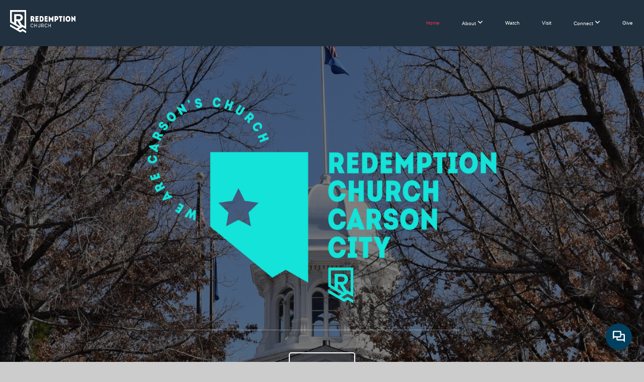

--- FILE ---
content_type: text/html; charset=UTF-8
request_url: https://redemption.online/
body_size: 9698
content:
<!DOCTYPE html>
<html class="wf-loading">
	<head>
		<meta http-equiv="Content-Type" content="text/html; charset=utf-8" />
		<meta name="viewport" content="width=device-width, initial-scale=1.0" />
<meta name="provider" content="snappages" />
<meta http-equiv="X-UA-Compatible" content="IE=Edge"/>
    <meta name="keywords" content="" />
    <meta name="description" content="" />
<link rel="canonical" href="https://redemption.online/" />
<title>Redemption Church - NV - Home </title>
    <script defer src="https://ajax.googleapis.com/ajax/libs/jquery/2.1.3/jquery.min.js"></script>
<script>
	var wid=34181, pid=969516, ptype='basic', tid=43250, custom_fonts = "Lato:100,100italic,300,300italic,regular,italic,700,700italic,900,900italic|Montserrat:100,200,300,regular,500,600,700,800,900&display=swap";var page_type="page", render_url="https://site.snappages.site";</script>
<link href="https://assets2.snappages.site/global/styles/website.min.css?v=1769726529" type="text/css" rel="stylesheet" /><script defer src="https://assets2.snappages.site/global/assets/js/website.min.js?v=1769726529" type="text/javascript"></script><link class="core-style" href="https://files.snappages.site/N7GF4D/assets/themes/43250/style1756242472.css" type="text/css" rel="stylesheet" />
<link href="https://site.snappages.site/assets/icons/fontawesome/webfonts/fa-brands-400.woff2" rel="preload" as="font" type="font/woff2" crossorigin="anonymous"/>
<link href="https://site.snappages.site/assets/icons/fontawesome/webfonts/fa-regular-400.woff2" rel="preload" as="font" type="font/woff2" crossorigin="anonymous"/>
<link href="https://site.snappages.site/assets/icons/fontawesome/webfonts/fa-solid-900.woff2" rel="preload" as="font" type="font/woff2" crossorigin="anonymous"/>
<link href="https://site.snappages.site/assets/icons/fontawesome/css/all.min.css" rel="stylesheet"/>
<link href="https://site.snappages.site/assets/icons/fontawesome/css/all.min.css" rel="stylesheet"/>
<noscript><link href="https://site.snappages.site/assets/icons/fontawesome/css/all.min.css" rel="stylesheet" as="style"/></noscript>
<link href="https://site.snappages.site/assets/icons/fontawesome/css/v4-shims.min.css" rel="preload" as="style" onload="this.rel='stylesheet'"/>
<noscript><link href="https://site.snappages.site/assets/icons/fontawesome/css/v4-shims.min.css" rel="stylesheet" as="style"/></noscript>
<link href="https://assets2.snappages.site/global/assets/icons/pixeden/css/pe-icon-7-stroke.min.css" rel="preload" as="style" onload="this.rel='stylesheet'"/>
<noscript><link href="https://assets2.snappages.site/global/assets/icons/pixeden/css/pe-icon-7-stroke.min.css" rel="stylesheet" as="style"/></noscript>
<link href="https://assets2.snappages.site/global/assets/icons/typicons/typicons.min.css" rel="preload" as="style" onload="this.rel='stylesheet'"/>
<noscript><link href="https://assets2.snappages.site/global/assets/icons/typicons/typicons.min.css" rel="preload" as="stylesheet"/></noscript>
<link href="https://use.typekit.net/hqk1yln.css" rel="stylesheet" />

<style>
@import url("https://storage.snappages.site/N7GF4D/assets/files/Manuale-Italic.ttf");
</style>
<style>
@import url("https://storage.snappages.site/N7GF4D/assets/files/Novecentowide-Medium.ttf");
</style>
<style>
@import url("https://storage.snappages.site/N7GF4D/assets/files/Novecentowide-Bold.ttf");
</style>
<style type="text/css">
p, a, div, li, ul, #sp-nav-links{
font-family: manuale, sans-serif;
}
</style>
<style type="text/css">
#sp-nav-links a{
font-family: manuale, sans-serif;
}
</style>
<style type="text/css">
h2, h3, h4, .sp-heading-block{
font-family: novecento-wide-bold, sans-serif;
}
</style>
<style type="text/css">
h1{
font-family: novecento-wide-medium, sans-serif;
}
</style>
<style>
.sp-button {
border-radius: 5px;
}
</style>
<style>
iframe {
border-radius: 5px;
}
</style>
<svg xmlns="https://www.w3.org/2000/svg" style="display:none;">
    <symbol id="sp-icon-amazon" viewBox="0 0 50 50">
        <g fill-rule="nonzero">
          <path id="Shape" d="M0.0909090909,38.8 C0.242409091,38.53335 0.484818182,38.51665 0.818181818,38.75 C8.39390909,43.58335 16.6363636,46 25.5454545,46 C31.4848182,46 37.3484545,44.78335 43.1363636,42.35 C43.2878636,42.28335 43.5075455,42.18335 43.7954545,42.05 C44.0833182,41.91665 44.2878636,41.81665 44.4090909,41.75 C44.8636364,41.55 45.2196818,41.65 45.4772727,42.05 C45.7348182,42.45 45.6515,42.81665 45.2272727,43.15 C44.6818182,43.58335 43.9848182,44.08335 43.1363636,44.65 C40.5302727,46.35 37.6211818,47.66665 34.4090909,48.6 C31.1969545,49.53335 28.0605909,50 25,50 C20.2727273,50 15.803,49.09165 11.5909091,47.275 C7.37877273,45.45835 3.60604545,42.9 0.272727273,39.6 C0.0909090909,39.43335 0,39.26665 0,39.1 C0,39 0.0302727273,38.9 0.0909090909,38.8 Z M13.7727273,24.55 C13.7727273,22.25 14.2878636,20.28335 15.3181818,18.65 C16.3484545,17.01665 17.7575455,15.78335 19.5454545,14.95 C21.1818182,14.18335 23.1969545,13.63335 25.5909091,13.3 C26.4090909,13.2 27.7424091,13.06665 29.5909091,12.9 L29.5909091,12.05 C29.5909091,9.91665 29.3787727,8.48335 28.9545455,7.75 C28.3181818,6.75 27.3181818,6.25 25.9545455,6.25 L25.5909091,6.25 C24.5909091,6.35 23.7272727,6.7 23,7.3 C22.2727273,7.9 21.803,8.73335 21.5909091,9.8 C21.4696818,10.46665 21.1666364,10.85 20.6818182,10.95 L15.4545455,10.25 C14.9393636,10.11665 14.6818182,9.81665 14.6818182,9.35 C14.6818182,9.25 14.6969545,9.13335 14.7272727,9 C15.2424091,6.03335 16.5075455,3.83335 18.5227273,2.4 C20.5378636,0.96665 22.8939091,0.16665 25.5909091,0 L26.7272727,0 C30.1818182,0 32.8787727,0.98335 34.8181818,2.95 C35.1223778,3.2848521 35.4034595,3.64418094 35.6590909,4.025 C35.9166364,4.40835 36.1211818,4.75 36.2727273,5.05 C36.4242273,5.35 36.5605909,5.78335 36.6818182,6.35 C36.803,6.91665 36.8939091,7.30835 36.9545455,7.525 C37.0151364,7.74165 37.0605909,8.20835 37.0909091,8.925 C37.1211818,9.64165 37.1363636,10.06665 37.1363636,10.2 L37.1363636,22.3 C37.1363636,23.16665 37.25,23.95835 37.4772727,24.675 C37.7045455,25.39165 37.9242273,25.90835 38.1363636,26.225 C38.3484545,26.54165 38.6969545,27.05 39.1818182,27.75 C39.3636364,28.05 39.4545455,28.31665 39.4545455,28.55 C39.4545455,28.81665 39.3333182,29.05 39.0909091,29.25 C36.5757273,31.65 35.2120909,32.95 35,33.15 C34.6363636,33.45 34.1969545,33.48335 33.6818182,33.25 C33.2575455,32.85 32.8863636,32.46665 32.5681818,32.1 C32.25,31.73335 32.0227273,31.46665 31.8863636,31.3 C31.75,31.13335 31.5302727,30.80835 31.2272727,30.325 C30.9242273,29.84165 30.7120909,29.51665 30.5909091,29.35 C28.8939091,31.38335 27.2272727,32.65 25.5909091,33.15 C24.5605909,33.48335 23.2878636,33.65 21.7727273,33.65 C19.4393636,33.65 17.5227273,32.85835 16.0227273,31.275 C14.5227273,29.69165 13.7727273,27.45 13.7727273,24.55 Z M21.5909091,23.55 C21.5909091,24.85 21.8863636,25.89165 22.4772727,26.675 C23.0681818,27.45835 23.8636364,27.85 24.8636364,27.85 C24.9545455,27.85 25.0833182,27.83335 25.25,27.8 C25.4166364,27.76665 25.5302727,27.75 25.5909091,27.75 C26.8636364,27.38335 27.8484545,26.48335 28.5454545,25.05 C28.8787727,24.41665 29.1287727,23.725 29.2954545,22.975 C29.4620909,22.225 29.553,21.61665 29.5681818,21.15 C29.5833182,20.68335 29.5909091,19.91665 29.5909091,18.85 L29.5909091,17.6 C27.8333182,17.6 26.5,17.73335 25.5909091,18 C22.9242273,18.83335 21.5909091,20.68335 21.5909091,23.55 Z M40.6818182,39.65 C40.7424091,39.51665 40.8333182,39.38335 40.9545455,39.25 C41.7120909,38.68335 42.4393636,38.3 43.1363636,38.1 C44.2878636,37.76665 45.4090909,37.58335 46.5,37.55 C46.803,37.51665 47.0909091,37.53335 47.3636364,37.6 C48.7272727,37.73335 49.5454545,37.98335 49.8181818,38.35 C49.9393636,38.55 50,38.85 50,39.25 L50,39.6 C50,40.76665 49.7120909,42.14165 49.1363636,43.725 C48.5605909,45.30835 47.7575455,46.58335 46.7272727,47.55 C46.5757273,47.68335 46.4393636,47.75 46.3181818,47.75 C46.2575455,47.75 46.1969545,47.73335 46.1363636,47.7 C45.9545455,47.6 45.9090909,47.41665 46,47.15 C47.1211818,44.25 47.6818182,42.23335 47.6818182,41.1 C47.6818182,40.73335 47.6211818,40.46665 47.5,40.3 C47.1969545,39.9 46.3484545,39.7 44.9545455,39.7 C44.4393636,39.7 43.8333182,39.73335 43.1363636,39.8 C42.3787727,39.9 41.6818182,40 41.0454545,40.1 C40.8636364,40.1 40.7424091,40.06665 40.6818182,40 C40.6211818,39.93335 40.6060455,39.86665 40.6363636,39.8 C40.6363636,39.76665 40.6515,39.71665 40.6818182,39.65 Z"/>
        </g>
    </symbol>
    <symbol id="sp-icon-roku" viewBox="0 0 50 50">
        <g>
          <path id="Combined-Shape" d="M8,0 L42,0 C46.418278,-8.11624501e-16 50,3.581722 50,8 L50,42 C50,46.418278 46.418278,50 42,50 L8,50 C3.581722,50 5.41083001e-16,46.418278 0,42 L0,8 C-5.41083001e-16,3.581722 3.581722,8.11624501e-16 8,0 Z M9.94591393,22.6758056 C9.94591393,23.9554559 8.93797503,25.0040346 7.705466,25.0040346 L6.5944023,25.0040346 L6.5944023,20.3268077 L7.705466,20.3268077 C8.93797503,20.3268077 9.94591393,21.3746529 9.94591393,22.6758056 Z M15,32 L11.1980679,26.5137477 C12.6117075,25.6540149 13.5405811,24.2489259 13.5405811,22.6758056 C13.5405811,20.0964239 11.1176341,18 8.14917631,18 L3,18 L3,31.9899135 L6.5944023,31.9899135 L6.5944023,27.3332264 L7.6834372,27.3332264 L10.9214498,32 L15,32 Z M19.4209982,23.6089545 C20.3760082,23.6089545 21.1686305,24.9005713 21.1686305,26.4995139 C21.1686305,28.098368 20.3760082,29.3917084 19.4209982,29.3917084 C18.4876486,29.3917084 17.6937241,28.0984122 17.6937241,26.4995139 C17.6937241,24.9006155 18.4876486,23.6089545 19.4209982,23.6089545 Z M24.8610089,26.4995139 C24.8610089,23.4472925 22.4211995,21 19.4209982,21 C16.4217953,21 14,23.4472925 14,26.4995139 C14,29.5540333 16.4217953,32 19.4209982,32 C22.4211995,32 24.8610089,29.5540333 24.8610089,26.4995139 Z M33.154894,21.2236663 L29.0835675,25.3681007 L29.0835675,21.2099662 L25.549974,21.2099662 L25.549974,31.7778363 L29.0835675,31.7778363 L29.0835675,27.4910969 L33.3340371,31.7778363 L37.7816639,31.7778363 L32.3803293,26.2779246 L36.8541742,21.7246949 L36.8541742,27.9961029 C36.8541742,30.0783079 38.0840844,31.9999116 41.1813884,31.9999116 C42.6517766,31.9999116 44.001101,31.1508546 44.6569026,30.3826285 L46.24575,31.7777921 L47,31.7777921 L47,21.2236663 L43.4663631,21.2236663 L43.4663631,28.056914 C43.0684459,28.7640196 42.5140009,29.2086122 41.657092,29.2086122 C40.7876817,29.2086122 40.3887661,28.6838515 40.3887661,27.0054037 L40.3887661,21.2236663 L33.154894,21.2236663 Z"/>
        </g>
    </symbol>
    <symbol id="sp-icon-google-play" viewBox="0 0 50 50">
	    <g fill-rule="nonzero">
	      <path id="top" d="M7.60285132,19.9078411 C12.5081466,14.9434827 20.3874745,6.92617108 24.6425662,2.55295316 L27.0855397,0.0509164969 L30.6904277,3.63645621 C32.6802444,5.62627291 34.2953157,7.30040733 34.2953157,7.35947047 C34.2953157,7.55651731 3.60386965,24.6751527 3.2296334,24.6751527 C3.01272912,24.6751527 4.70723014,22.8431772 7.60285132,19.9078411 Z" transform="matrix(1 0 0 -1 0 24.726)"/>
	            <path id="Shape" d="M0.767311609,49.8798639 C0.5901222,49.6828171 0.353869654,49.2693751 0.235234216,48.9735503 C0.0773930754,48.5794566 0.0183299389,41.3498232 0.0183299389,25.6690696 C0.0183299389,0.749517674 -0.0407331976,2.04992501 1.20010183,1.16295963 L1.83044807,0.709802806 L13.9256619,12.8050167 L26.0213849,24.9012488 L22.9088595,28.05298 C21.1950102,29.7866867 15.5804481,35.4796602 10.4394094,40.7194769 C1.61405295,49.6833262 1.06262729,50.2148945 0.767311609,49.8798639 Z" transform="matrix(1 0 0 -1 0 50.66)"/>
	            <path id="Shape" d="M32.1283096,28.868403 L28.287169,25.0272624 L31.5376782,21.7375476 C33.3304481,19.9249203 34.8864562,18.408627 34.9852342,18.3689121 C35.2214868,18.309849 45.0320774,23.6876494 45.5442974,24.1601545 C45.7413442,24.3373439 45.9974542,24.7711525 46.1155804,25.1453887 C46.450611,26.1499712 45.938391,27.0364274 44.5595723,27.8638205 C43.5748473,28.454961 37.3691446,31.9417227 36.3447047,32.4732909 C35.9893075,32.6703378 35.5560081,32.2961015 32.1283096,28.868403 Z" transform="matrix(1 0 0 -1 0 50.884)"/>
	            <path id="bottom" d="M16.1323829,37.9725051 C10.0850305,31.9643585 5.19959267,27.0392057 5.27851324,27.0392057 C5.33757637,27.0392057 5.84979633,27.2953157 6.401222,27.6104888 C7.48472505,28.2016293 28.8783096,39.9419552 31.3406314,41.2815682 C33.9210794,42.660387 34.0198574,42.1680244 30.4541752,45.7535642 C28.7204684,47.4872709 27.2627291,48.9052953 27.203666,48.9052953 C27.1446029,48.885947 22.160387,43.9806517 16.1323829,37.9725051 Z" transform="matrix(1 0 0 -1 0 75.945)"/>
	    </g>
    </symbol>
    <symbol id="sp-icon-apple" viewBox="0 0 50 50">
	    <g fill-rule="nonzero">
	      <path id="Shape" d="M33.9574406,26.5634279 C34.0276124,34.1300976 40.5866722,36.6480651 40.6593407,36.6801167 C40.6038808,36.8576056 39.6113106,40.2683744 37.2037125,43.7914576 C35.1223643,46.8374278 32.9623738,49.8720595 29.5596196,49.9349127 C26.2160702,49.9966052 25.1409344,47.9496797 21.3183084,47.9496797 C17.4968415,47.9496797 16.3023155,49.8721487 13.1372718,49.9966945 C9.85274871,50.1212403 7.35152871,46.7030612 5.25306112,43.668251 C0.964911488,37.4606036 -2.31212183,26.1269374 2.08810657,18.476523 C4.27404374,14.6772963 8.18048359,12.2714647 12.420574,12.2097721 C15.6458924,12.1481688 18.6901193,14.3824933 20.6618852,14.3824933 C22.6324029,14.3824933 26.3318047,11.6955185 30.2209468,12.0901367 C31.8490759,12.1579896 36.4193394,12.748667 39.353895,17.0498265 C39.1174329,17.1966031 33.9007325,20.2374843 33.9574406,26.5634279 M27.6736291,7.98325071 C29.4174035,5.86972218 30.5910653,2.92749548 30.2708784,0 C27.7573538,0.101154388 24.7179418,1.67712725 22.9150518,3.78949514 C21.2993165,5.66009243 19.8842887,8.65410161 20.2660876,11.5236543 C23.0677001,11.7406943 25.9297656,10.0981184 27.6736291,7.98325071"/>
	    </g>
    </symbol>
    <symbol id="sp-icon-windows" viewBox="0 0 50 50">
	    <g fill-rule="nonzero">
	      <path id="Shape" d="M0,7.0733463 L20.3540856,4.30155642 L20.3628405,23.9346304 L0.0184824903,24.0503891 L0,7.07354086 L0,7.0733463 Z M20.344358,26.1964981 L20.3599222,45.8466926 L0.0157587549,43.0496109 L0.0145914397,26.064786 L20.3441634,26.1964981 L20.344358,26.1964981 Z M22.8116732,3.93871595 L49.7992218,0 L49.7992218,23.6848249 L22.8116732,23.8988327 L22.8116732,3.93891051 L22.8116732,3.93871595 Z M49.8054475,26.381323 L49.7990272,49.9593385 L22.8114786,46.1503891 L22.7737354,26.3371595 L49.8054475,26.381323 Z"/>
	    </g>
    </symbol>
</svg>

	</head>
	<body>
		<div id="sp-wrapper">
			<header id="sp-header">
				<div id="sp-bar"><div id="sp-bar-text"><span></span></div><div id="sp-bar-social" class="sp-social-holder" data-style="icons" data-shape="circle"><a class="facebook" href="" target="_blank" data-type="facebook"><i class="fa fa-fw fa-facebook"></i></a><a class="twitter" href="" target="_blank" data-type="twitter"><i class="fa fa-fw fa-twitter"></i></a><a class="instagram" href="" target="_blank" data-type="instagram"><i class="fa fa-fw fa-instagram"></i></a><a class="envelope-o" href="https:///contact" target="_blank" data-type="envelope-o"><i class="fa fa-fw fa-envelope-o"></i></a></div></div>
				<div id="sp-logo"><a href="/" target="_self"><img src="https://files.snappages.site/N7GF4D/assets/images/15930638_3031x1070_500.png" width="130px"/></a></div>
				<div id="sp-nav"><nav id="sp-nav-links"><ul><li style="z-index:1251" id="nav_home" class="selected" data-type="basic"><a href="/" target="_self"><span></span>Home </a></li><li style="z-index:1249;" id="nav_about" data-type="folder"><a href="/about" target="_self"><span></span>About&nbsp;<i class="fa fa-angle-down" style="font-size:12px;vertical-align:10%;"></i></a><ul class="sp-second-nav"><li id="nav_about-us"><a href="/about-us" target="_self"><span></span>About Us</a></li><li id="nav_missions"><a href="/missions" target="_self"><span></span>Missions</a></li><li id="nav_kids"><a href="/kids" target="_self"><span></span>Kids</a></li><li id="nav_meet-the-team"><a href="/meet-the-team" target="_self"><span></span>Meet the Team</a></li></ul></li><li style="z-index:1248;" id="nav_watch" data-type="media"><a href="/watch" target="_self"><span></span>Watch</a></li><li style="z-index:1247;" id="nav_visit" data-type="basic"><a href="/visit" target="_self"><span></span>Visit</a></li><li style="z-index:1246;" id="nav_connect" data-type="folder"><a href="/connect" target="_self"><span></span>Connect&nbsp;<i class="fa fa-angle-down" style="font-size:12px;vertical-align:10%;"></i></a><ul class="sp-second-nav"><li id="nav_find-community"><a href="/find-community" target="_self"><span></span>Find Community</a></li><li id="nav_volunteer"><a href="/volunteer" target="_self"><span></span>Volunteer</a></li><li id="nav_connect-card"><a href="/connect-card" target="_self"><span></span>Connect Card</a></li><li id="nav_events"><a href="/events" target="_self"><span></span>Events</a></li><li id="nav_resources"><a href="/resources" target="_self"><span></span>Resources</a></li><li id="nav_contact-us"><a href="/contact-us" target="_self"><span></span>Contact us</a></li></ul></li><li style="z-index:1245;" id="nav_give" data-type="basic"><a href="/give" target="_self"><span></span>Give</a></li></ul></nav></div><div id="sp-nav-button"></div>
			</header>
			<main id="sp-content">
				<section class="sp-section sp-scheme-1" data-title="homepage" data-index="" data-scheme="1" data-title="homepage"><a class="sp-section-link" name="homepage"></a><div class="sp-section-slide" data-background="%7B%22type%22%3A%22image%22%2C%22src%22%3A%22https%3A%5C%2F%5C%2Ffiles.snappages.site%5C%2FN7GF4D%5C%2Fassets%5C%2Fimages%5C%2F20908227_6000x4000_2500.JPG%22%2C%22size%22%3A%22cover%22%2C%22position%22%3A%2250%25+50%25%22%2C%22repeat%22%3A%22no-repeat%22%2C%22attachment%22%3A%22scroll%22%2C%22tint%22%3A%22rgba%280%2C0%2C0%2C.5%29%22%7D" data-tint="rgba(0,0,0,.5)"  data-label="Main" ><div class="sp-section-content"  style="padding-top:10px;padding-bottom:10px;padding-left:15px;padding-right:15px;"><div class="sp-grid sp-col sp-col-24"><div class="sp-block sp-spacer-block " data-type="spacer" data-id="78e29ec9-3b46-4c87-ac45-c8bbd7c8b672" style="text-align:center;"><div class="sp-block-content"  style=""><div class="spacer-holder" data-height="76" style="height:76px;"></div></div></div><div class="sp-block sp-image-block " data-type="image" data-id="d2dd2b0d-685e-468a-b4f3-71405d675998" style="text-align:center;padding-top:15px;padding-bottom:15px;"><div class="sp-block-content"  style="max-width:700px;"><div class="sp-image-holder" style="background-image:url(https://files.snappages.site/N7GF4D/assets/images/6444300_4063x2414_500.png);"  data-source="N7GF4D/assets/images/6444300_4063x2414_2500.png" data-fill="true"><img src="https://files.snappages.site/N7GF4D/assets/images/6444300_4063x2414_500.png" class="fill" alt="" /><div class="sp-image-title"></div><div class="sp-image-caption"></div></div></div></div><div class="sp-block sp-divider-block " data-type="divider" data-id="e1d91d02-7d3f-4885-bba1-cdc72c466a57" style="text-align:center;"><div class="sp-block-content"  style="max-width:550px;"><div class="sp-divider-holder"></div></div></div><div class="sp-block sp-button-block  sp-hide-desktop sp-hide-mobile" data-type="button" data-id="e4b86846-7e20-4a7f-b72e-d8d07b975f79" style="text-align:right;"><div class="sp-block-content"  style=""><span class="text-reset"><a class="sp-button solid" href="/watch" target="_blank"  data-label="Watch Live" data-padding="12" data-style="solid" data-color="#003f5e" style="padding:12px;background-color:#003f5e !important;">Watch Live</a></span></div></div><div class="sp-block sp-button-block " data-type="button" data-id="750c5f9e-1f77-41ea-96ca-e109ed6004cc" style="text-align:center;"><div class="sp-block-content"  style=""><span class="text-reset"><a class="sp-button outline" href="/contact-us" target="_self"  data-label="Contact us" data-style="outline" data-color="transparent" data-text-color="#ffffff" style="background-color:transparent !important;color:#ffffff !important;">Contact us</a></span></div></div><div class="sp-block sp-spacer-block " data-type="spacer" data-id="67382259-9552-4184-af73-448b52a60aa6" style=""><div class="sp-block-content"  style=""><div class="spacer-holder" data-height="50" style="height:50px;"></div></div></div></div></div></div></section><section class="sp-section sp-scheme-0" data-index="" data-scheme="0"><div class="sp-section-slide"  data-label="Main" ><div class="sp-section-content" ><div class="sp-grid sp-col sp-col-24"><div class="sp-block sp-heading-block " data-type="heading" data-id="11fe28f4-0f84-4828-9f0b-7e03fd64a063" style="text-align:center;"><div class="sp-block-content"  style=""><span class='h2' ><h2 >We are Carson's church.</h2></span></div></div><div class="sp-block sp-text-block " data-type="text" data-id="c666e6e5-1a10-45e4-974e-118e16ff54af" style="text-align:center;"><div class="sp-block-content"  style="max-width:800px;">Since 1948, Redemption Church has served and loved the people of Carson City through dynamic worship, expository preaching, family ministry, missions, and hospitality. &nbsp;Currently, we gather at the Eagle Valley Middle School gym, transforming it into a space filled with worship, community, and joy.</div></div><div class="sp-block sp-spacer-block " data-type="spacer" data-id="340065e6-9251-447e-90d9-a3545ca88f01" style=""><div class="sp-block-content"  style=""><div class="spacer-holder" data-height="30" style="height:30px;"></div></div></div><div class="sp-row"><div class="sp-col sp-col-12"><div class="sp-block sp-image-block " data-type="image" data-id="bca5ebe9-f2a6-496e-bed5-28dd65db019f" style=""><div class="sp-block-content"  style=""><div class="sp-image-holder" style="background-image:url(https://files.snappages.site/N7GF4D/assets/images/18572143_1280x853_500.jpg);"  data-source="N7GF4D/assets/images/18572143_1280x853_2500.jpg" data-zoom="false" data-fill="true" data-ratio="four-three"><img src="https://files.snappages.site/N7GF4D/assets/images/18572143_1280x853_500.jpg" class="fill" alt="" /><div class="sp-image-title"></div><div class="sp-image-caption"></div></div></div></div></div><div class="sp-col sp-col-12"><div class="sp-block sp-image-block " data-type="image" data-id="3b452c84-9571-418d-9da9-04e09e5a67f9" style=""><div class="sp-block-content"  style=""><div class="sp-image-holder" style="background-image:url(https://files.snappages.site/N7GF4D/assets/images/20924808_4032x2268_500.jpeg);"  data-source="N7GF4D/assets/images/20924808_4032x2268_2500.jpeg" data-zoom="false" data-fill="true" data-ratio="four-three"><img src="https://files.snappages.site/N7GF4D/assets/images/20924808_4032x2268_500.jpeg" class="fill" alt="" /><div class="sp-image-title"></div><div class="sp-image-caption"></div></div></div></div></div></div></div></div></div></section><section class="sp-section sp-scheme-1" data-index="" data-scheme="1"><div class="sp-section-slide" data-background="%7B%22type%22%3A%22image%22%2C%22src%22%3A%22https%3A%5C%2F%5C%2Ffiles.snappages.site%5C%2FN7GF4D%5C%2Fassets%5C%2Fimages%5C%2F6226207_2880x1130_2500.png%22%2C%22size%22%3A%22cover%22%2C%22position%22%3A%2250%25+50%25%22%2C%22repeat%22%3A%22no-repeat%22%2C%22attachment%22%3A%22scroll%22%7D"  data-label="Main" ><div class="sp-section-content" ><div class="sp-grid sp-col sp-col-24"></div></div></div></section><section class="sp-section sp-scheme-2" data-index="" data-scheme="2"><div class="sp-section-slide" data-background-color="#ffffff"  data-label="Main" ><div class="sp-section-content" ><div class="sp-grid sp-col sp-col-24"><div class="sp-row"><div class="sp-col sp-col-12"><div class="sp-block sp-spacer-block  sp-hide-tablet sp-hide-mobile" data-type="spacer" data-id="9f461917-eeec-4f6d-aefb-5d85ce76d9d5" style=""><div class="sp-block-content"  style=""><div class="spacer-holder" data-height="45" style="height:45px;"></div></div></div><div class="sp-block sp-heading-block " data-type="heading" data-id="e5c5434d-0498-4393-869f-16470b602434" style=""><div class="sp-block-content"  style=""><span class='h2' ><h2 >SUNDAY'S MESSAGE</h2></span></div></div><div class="sp-block sp-text-block " data-type="text" data-id="a7789d6f-97e0-4995-b54b-6d87c3ee080d" style=""><div class="sp-block-content"  style="max-width:550px;">If you missed last Sunday's message, don't worry! It will be here every week for you to watch. Or you can click the button below to see the entire media library.</div></div><div class="sp-block sp-button-block " data-type="button" data-id="00a1880b-16b3-478a-8cfc-eca7aa6f59f5" style="text-align:left;"><div class="sp-block-content"  style=""><span class="text-reset"><a class="sp-button" href="/watch" target="_self"  data-label="Browse Sermons" data-color="#003f5e" style="background-color:#003f5e !important;">Browse Sermons</a></span></div></div></div><div class="sp-col sp-col-12"><div class="sp-block sp-subsplash_media-block " data-type="subsplash_media" data-id="d44f640f-fcc4-40e7-9771-bf2f8ae5226a" style="text-align:start;"><div class="sp-block-content"  style=""><div class="sp-subsplash-holder" ><div class="sap-embed-player"><iframe src="https://subsplash.com/u/-N7GF4D/media/embed/d/*?" frameborder="0" allow="clipboard-read; clipboard-write" webkitallowfullscreen mozallowfullscreen allowfullscreen></iframe></div><style type="text/css">div.sap-embed-player{position:relative;width:100%;height:0;padding-top:56.25%;}div.sap-embed-player>iframe{position:absolute;top:0;left:0;width:100%;height:100%;}</style></div></div></div></div></div></div></div></div></section><section class="sp-section sp-scheme-1" data-index="" data-scheme="1"><div class="sp-section-slide" data-background="%7B%22type%22%3A%22image%22%2C%22src%22%3A%22https%3A%5C%2F%5C%2Ffiles.snappages.site%5C%2FN7GF4D%5C%2Fassets%5C%2Fimages%5C%2F17829576_1280x853_2500.jpg%22%2C%22size%22%3A%22cover%22%2C%22position%22%3A%2250%25+50%25%22%2C%22repeat%22%3A%22no-repeat%22%2C%22attachment%22%3A%22scroll%22%2C%22tint%22%3A%22rgba%280%2C+63%2C+94%2C+.6%29%22%7D" data-tint="rgba(0, 63, 94, .6)"  data-label="Main" ><div class="sp-section-content"  style="padding-top:55px;padding-bottom:55px;"><div class="sp-grid sp-col sp-col-24"><div class="sp-block sp-heading-block " data-type="heading" data-id="96de9e50-a601-48d5-81f8-d880953f458f" style="text-align:center;"><div class="sp-block-content"  style=""><span class='h2' ><h2 >WE WOULD LOVE TO SEE YOU</h2></span></div></div><div class="sp-block sp-text-block " data-type="text" data-id="4a8d615e-5d86-4426-a8df-9ecb6345497b" style="text-align:center;"><div class="sp-block-content"  style="max-width:610px;">No matter where you find yourself in life, you are welcome at Redemption Church. No one is beyond the reach of God.</div></div><div class="sp-block sp-button-block " data-type="button" data-id="e77a445b-e474-49ca-b695-f268fb182d29" style="text-align:center;"><div class="sp-block-content"  style="max-width:600px;"><span class="text-reset"><a class="sp-button fill" href="/visit" target="_self"  data-label="Plan a Visit" data-color="#1ae2d7" style="background-color:#1ae2d7 !important;">Plan a Visit</a></span></div></div></div></div></div></section>
			</main>
			<footer id="sp-footer">
				<section class="sp-section sp-scheme-0" data-index="" data-scheme="0"><div class="sp-section-slide"  data-label="Main" ><div class="sp-section-content" ><div class="sp-grid sp-col sp-col-24"><div class="sp-block sp-subsplash_promo-block " data-type="subsplash_promo" data-id="e536082b-a320-400c-8928-0d6508741918" style="padding-top:0px;padding-bottom:0px;padding-left:50px;padding-right:50px;"><div class="sp-block-content"  style=""><div class="sp-subsplash-holder"  data-color="dark" data-style="perspective" data-layout="left" data-tv="false" data-tablet="true" data-mobile="true">
	<div>
		<div class="sp-subsplash-promo-heading h2"><h2>Get The App</h2></div>
		<div class="sp-subsplash-promo-subheading h3"><h3>Stay connected and get the latest content.</h3></div>
		<div class="sp-subsplash-promo-icons"><a class="sp-app-store-icon" href="https://play.google.com/store/apps/details?id=io.pushpay.redemption&referrer=utm_source%3Dsubsplash%26utm_content%3DeyJoYW5kbGVyIjoiYXBwIiwiYXBwa2V5IjoiTjdHRjREIn0=" target="_blank" data-title="Google Play" data-slug="google-play"><svg class="sp-icon solid"><use xlink:href="#sp-icon-google-play"></use></svg></a><a class="sp-app-store-icon" href="https://itunes.apple.com/us/app/id1534373417?mt=8&uo=4" target="_blank" data-title="iTunes App Store" data-slug="itunes"><svg class="sp-icon solid"><use xlink:href="#sp-icon-apple"></use></svg></a>
		</div>
		<span class="text-reset"><a id="sp-app-download-button" class="sp-button" href="" target="_blank" data-padding="15" style="padding:15px;">Download The App</a></span>
	</div>
	<div>
		<div class="sp-app-mockup-holder">
			<div class="sp-app-mockup-tv" data-active="true"><div class="wrapper"><div class="screen" style="background-image:URL(https://cdn.subsplash.com/screenshots/N7GF4D/_source/9c1349a2-7e5d-4f24-bf20-8a0a8fa4daa1/screenshot.png);"></div></div></div>
			<div class="sp-app-mockup-tablet" data-active="true"><div class="wrapper"><div class="screen" style="background-image:URL(https://cdn.subsplash.com/screenshots/N7GF4D/_source/429ecb59-5031-4704-b0db-687fafe52621/screenshot.jpg);"></div></div></div>
			<div class="sp-app-mockup-mobile" data-active="false"><div class="wrapper"><div class="screen" style="background-image:URL(https://cdn.subsplash.com/screenshots/N7GF4D/_source/6553a063-59bc-4382-82db-0332d71a747c/screenshot.jpg);"></div></div></div>
		</div>
	</div></div></div></div><div class="sp-block sp-code-block " data-type="code" data-id="01c986c3-05f4-48f0-a2e0-6db6c3d58d3a" style="text-align:start;"><div class="sp-block-content"  style=""><div class="code-holder"  data-id="67586" data-title="New Code Snippet"><script id="subsplash-messaging-embed-N7GF4D" type="text/javascript">
(function () { window.$subsplashMessaging = { appKey: 'N7GF4D', brandColor: '#003f5e', }; var s1 = document.createElement('script'), s0 = document.getElementsByTagName('script')[0]; s1.async = true; s1.src = 'https://js.static.subsplash.com/prod/web-embeds/web-messaging/bundle.js'; s1.charset = 'UTF-8'; s0.parentNode.insertBefore(s1, s0);})();
</script>
</div></div></div></div></div></div></section><div id="sp-footer-extra"><div id="sp-footer-brand"><a href="https://snappages.com?utm_source=user&utm_medium=footer" target="_blank" title="powered by SnapPages Website Builder">powered by &nbsp;<span>SnapPages</span></a></div></div>
			</footer>
		</div>
	
	</body>
</html>


--- FILE ---
content_type: text/html; charset=utf-8
request_url: https://subsplash.com/u/-N7GF4D/media/embed/d/*?
body_size: 19312
content:
<!DOCTYPE html><html lang="en"><head><meta charSet="utf-8"/><meta name="viewport" content="width=device-width, initial-scale=1"/><link rel="stylesheet" href="https://assets.prod.subsplash.io/web-app/_next/static/css/1b6dc5a8b7dea857.css" data-precedence="next"/><link rel="preload" as="script" fetchPriority="low" href="https://assets.prod.subsplash.io/web-app/_next/static/chunks/webpack-53c6ca6fa18ac19e.js"/><script src="https://assets.prod.subsplash.io/web-app/_next/static/chunks/4bd1b696-234880969d896f6e.js" async=""></script><script src="https://assets.prod.subsplash.io/web-app/_next/static/chunks/2532-7b7ee97ffc701e13.js" async=""></script><script src="https://assets.prod.subsplash.io/web-app/_next/static/chunks/main-app-b30d6f3ecff8e980.js" async=""></script><script src="https://assets.prod.subsplash.io/web-app/_next/static/chunks/app/layout-5c8a90300a905918.js" async=""></script><script src="https://assets.prod.subsplash.io/web-app/_next/static/chunks/82316aac-948ad82ac4d03b29.js" async=""></script><script src="https://assets.prod.subsplash.io/web-app/_next/static/chunks/9189-92d83ebb837af5f1.js" async=""></script><script src="https://assets.prod.subsplash.io/web-app/_next/static/chunks/app/error-e84e184e78a4a2c2.js" async=""></script><script src="https://assets.prod.subsplash.io/web-app/_next/static/chunks/2626716e-0e20cf3728847630.js" async=""></script><script src="https://assets.prod.subsplash.io/web-app/_next/static/chunks/1e4a01de-7d53026235bfbc82.js" async=""></script><script src="https://assets.prod.subsplash.io/web-app/_next/static/chunks/13b76428-451751db6b930d67.js" async=""></script><script src="https://assets.prod.subsplash.io/web-app/_next/static/chunks/542ea986-ec287d4fec3b5165.js" async=""></script><script src="https://assets.prod.subsplash.io/web-app/_next/static/chunks/e37a0b60-2fb0f1ad7fd9ae68.js" async=""></script><script src="https://assets.prod.subsplash.io/web-app/_next/static/chunks/794d257c-ba4101535445c307.js" async=""></script><script src="https://assets.prod.subsplash.io/web-app/_next/static/chunks/1126-1850a116fc9bdfed.js" async=""></script><script src="https://assets.prod.subsplash.io/web-app/_next/static/chunks/5606-943304aa3cdb9ad1.js" async=""></script><script src="https://assets.prod.subsplash.io/web-app/_next/static/chunks/1239-f6abc23964144c44.js" async=""></script><script src="https://assets.prod.subsplash.io/web-app/_next/static/chunks/8879-f2c588474d408a7d.js" async=""></script><script src="https://assets.prod.subsplash.io/web-app/_next/static/chunks/app/%5BcustomPath%5D/(nav)/%5B...catchall%5D/page-cb28e3af4475d456.js" async=""></script><script src="https://assets.prod.subsplash.io/web-app/_next/static/chunks/app/%5BcustomPath%5D/(nav)/media/embed/d/%5Bid%5D/not-found-67e152e91f9e8fd1.js" async=""></script><script src="https://assets.prod.subsplash.io/web-app/_next/static/chunks/app/global-error-4fb6d617e8b83095.js" async=""></script><script src="https://assets.prod.subsplash.io/web-app/_next/static/chunks/app/%5BcustomPath%5D/(nav)/error-6cd90ab0263f6592.js" async=""></script><script src="https://assets.prod.subsplash.io/web-app/_next/static/chunks/9037-63f3f8e5eb48d750.js" async=""></script><script src="https://assets.prod.subsplash.io/web-app/_next/static/chunks/app/%5BcustomPath%5D/layout-b44671786df63336.js" async=""></script><meta name="theme-color" content="#003f5e"/><script>(self.__next_s=self.__next_s||[]).push([0,{"children":"window['__ENV'] = {\"NEXT_PUBLIC_STRIPE_KEY\":\"pk_live_NtK3fbPWR8llwyhtcNcNTXcc\",\"NEXT_PUBLIC_EUA_RECAPTCHA_SITE_KEY\":\"6LehYNsrAAAAAHzfx52xAIoealmafbJA7eFoq6li\",\"NEXT_PUBLIC_SITES_HOST\":\"https://sites.subsplash.com\",\"NEXT_PUBLIC_ENCODED_TENOR_API_KEY\":\"QUl6YVN5QjVJN2pWMDAtOFFUUE9yaEJNRUV1bUhMNXNkcWJYdGRj\",\"NEXT_PUBLIC_OMNI_SENTRY_ENABLED\":\"true\",\"NEXT_PUBLIC_UNLEASH_CLIENT_KEY\":\"Fm76fLUTkygGEONUIXFubtZl0X9bj7mWd6ce8CYWn2LKBPBS5Do9xEthTibmJ8Z0\",\"NEXT_PUBLIC_BUILD_ENV\":\"prod\",\"NEXT_PUBLIC_GOOGLE_MAPS_KEY\":\"AIzaSyAIbpdmzkOrNz79Z7TLN_h6BCMZ3CLwqsg\",\"NEXT_PUBLIC_GOOGLE_CAPTCHA_KEY\":\"6LdQxHsaAAAAAKL-fPEdaxqNaPjTItILKcm2Wf8u\",\"NEXT_PUBLIC_STRIPE_TEST_KEY\":\"pk_test_g1LO3WwPiAtH0DfRleeldKNP\",\"NEXT_PUBLIC_FEEDS_SERVICE\":\"https://feeds.subsplash.com/api/v1\",\"NEXT_PUBLIC_GUEST_TOKENS_SERVICE_CLIENT_ID\":\"01f874a5-ac2e-4be9-a67b-32f4881f8d83\",\"NEXT_PUBLIC_GUEST_TOKENS_SERVICE_CLIENT_SECRET\":\"e00d19d3f154ed876198f62e48c5af64db8536da9805ce4f6ebeac7873b6b5cc\"}"}])</script><meta name="sentry-trace" content="15bb674129f2059c0bdfa46fdf0c31fa-a590eb848423bb8b-1"/><meta name="baggage" content="sentry-environment=production,sentry-release=36fc6ac,sentry-public_key=b6050d068fe84772a4cab9dd4e21f1ef,sentry-trace_id=15bb674129f2059c0bdfa46fdf0c31fa,sentry-sample_rate=1,sentry-transaction=GET%20%2F%5BcustomPath%5D%2Fmedia%2Fembed%2Fd%2F%5Bid%5D,sentry-sampled=true"/><script src="https://assets.prod.subsplash.io/web-app/_next/static/chunks/polyfills-42372ed130431b0a.js" noModule=""></script></head><body class="bg-n0 no-transition"><div hidden=""><!--$?--><template id="B:0"></template><!--/$--></div><section class="peer-[.transparent-route]:-mt-4xl"><!--$--><!--$?--><template id="B:1"></template><div class="flex items-center justify-center h-[300px]" role="status"><svg aria-hidden="true" class="mr-2 fill-n200 w-3xl h-3xl animate-spin" viewBox="0 0 100 101" fill="none" xmlns="http://www.w3.org/2000/svg"><path d="M100 50.5908C100 78.2051 77.6142 100.591 50 100.591C22.3858 100.591 0 78.2051 0 50.5908C0 22.9766 22.3858 0.59082 50 0.59082C77.6142 0.59082 100 22.9766 100 50.5908ZM9.08144 50.5908C9.08144 73.1895 27.4013 91.5094 50 91.5094C72.5987 91.5094 90.9186 73.1895 90.9186 50.5908C90.9186 27.9921 72.5987 9.67226 50 9.67226C27.4013 9.67226 9.08144 27.9921 9.08144 50.5908Z" fill="transparent"></path><path d="M93.9676 39.0409C96.393 38.4038 97.8624 35.9116 97.0079 33.5539C95.2932 28.8227 92.871 24.3692 89.8167 20.348C85.8452 15.1192 80.8826 10.7238 75.2124 7.41289C69.5422 4.10194 63.2754 1.94025 56.7698 1.05124C51.7666 0.367541 46.6976 0.446843 41.7345 1.27873C39.2613 1.69328 37.813 4.19778 38.4501 6.62326C39.0873 9.04874 41.5694 10.4717 44.0505 10.1071C47.8511 9.54855 51.7191 9.52689 55.5402 10.0491C60.8642 10.7766 65.9928 12.5457 70.6331 15.2552C75.2735 17.9648 79.3347 21.5619 82.5849 25.841C84.9175 28.9121 86.7997 32.2913 88.1811 35.8758C89.083 38.2158 91.5421 39.6781 93.9676 39.0409Z" fill="currentFill"></path></svg><span class="sr-only">Loading...</span></div><!--/$--><!--/$--></section><div class="fixed bottom-0 left-0 w-full pointer-events-none p-md xs:p-xl z-[100]"><div class="opacity-0 text-base rounded-md shadow-md bg-n900 text-n0 p-lg xs:max-w-[350px] w-full transition-opacity duration-300"></div></div><script>requestAnimationFrame(function(){$RT=performance.now()});</script><script src="https://assets.prod.subsplash.io/web-app/_next/static/chunks/webpack-53c6ca6fa18ac19e.js" id="_R_" async=""></script><div hidden id="S:1"><template id="P:2"></template><!--$?--><template id="B:3"></template><!--/$--></div><script>(self.__next_f=self.__next_f||[]).push([0])</script><script>self.__next_f.push([1,"1:\"$Sreact.fragment\"\n2:I[41402,[\"7177\",\"static/chunks/app/layout-5c8a90300a905918.js\"],\"\"]\n3:I[9766,[],\"\"]\n4:I[50960,[\"9326\",\"static/chunks/82316aac-948ad82ac4d03b29.js\",\"9189\",\"static/chunks/9189-92d83ebb837af5f1.js\",\"8039\",\"static/chunks/app/error-e84e184e78a4a2c2.js\"],\"default\"]\n5:I[98924,[],\"\"]\n"])</script><script>self.__next_f.push([1,"6:I[9254,[\"7596\",\"static/chunks/2626716e-0e20cf3728847630.js\",\"8060\",\"static/chunks/1e4a01de-7d53026235bfbc82.js\",\"586\",\"static/chunks/13b76428-451751db6b930d67.js\",\"6915\",\"static/chunks/542ea986-ec287d4fec3b5165.js\",\"4935\",\"static/chunks/e37a0b60-2fb0f1ad7fd9ae68.js\",\"958\",\"static/chunks/794d257c-ba4101535445c307.js\",\"9326\",\"static/chunks/82316aac-948ad82ac4d03b29.js\",\"1126\",\"static/chunks/1126-1850a116fc9bdfed.js\",\"5606\",\"static/chunks/5606-943304aa3cdb9ad1.js\",\"1239\",\"static/chunks/1239-f6abc23964144c44.js\",\"9189\",\"static/chunks/9189-92d83ebb837af5f1.js\",\"8879\",\"static/chunks/8879-f2c588474d408a7d.js\",\"8957\",\"static/chunks/app/%5BcustomPath%5D/(nav)/%5B...catchall%5D/page-cb28e3af4475d456.js\"],\"default\"]\n"])</script><script>self.__next_f.push([1,"7:\"$Sreact.suspense\"\nb:I[27836,[\"8579\",\"static/chunks/app/%5BcustomPath%5D/(nav)/media/embed/d/%5Bid%5D/not-found-67e152e91f9e8fd1.js\"],\"default\"]\nd:I[24431,[],\"OutletBoundary\"]\nf:I[15278,[],\"AsyncMetadataOutlet\"]\n15:I[54062,[\"9326\",\"static/chunks/82316aac-948ad82ac4d03b29.js\",\"9189\",\"static/chunks/9189-92d83ebb837af5f1.js\",\"4219\",\"static/chunks/app/global-error-4fb6d617e8b83095.js\"],\"default\"]\n17:I[24431,[],\"ViewportBoundary\"]\n19:I[24431,[],\"MetadataBoundary\"]\n:HL[\"https://assets.prod.subsplash.io/web-app/_next/static/css/1b6dc5a8b7dea857.css\",\"style\"]\n"])</script><script>self.__next_f.push([1,"0:{\"P\":null,\"b\":\"36fc6ac\",\"p\":\"https://assets.prod.subsplash.io/web-app\",\"c\":[\"\",\"-N7GF4D\",\"media\",\"embed\",\"d\",\"*\"],\"i\":false,\"f\":[[[\"\",{\"children\":[[\"customPath\",\"-N7GF4D\",\"d\"],{\"children\":[\"(nav)\",{\"children\":[\"media\",{\"children\":[\"embed\",{\"children\":[\"d\",{\"children\":[[\"id\",\"*\",\"d\"],{\"children\":[\"__PAGE__\",{}]}]}]}]}]}]}]},\"$undefined\",\"$undefined\",true],[\"\",[\"$\",\"$1\",\"c\",{\"children\":[[[\"$\",\"link\",\"0\",{\"rel\":\"stylesheet\",\"href\":\"https://assets.prod.subsplash.io/web-app/_next/static/css/1b6dc5a8b7dea857.css\",\"precedence\":\"next\",\"crossOrigin\":\"$undefined\",\"nonce\":\"$undefined\"}]],[\"$\",\"html\",null,{\"lang\":\"en\",\"children\":[[\"$\",\"head\",null,{\"children\":[\"$\",\"$L2\",null,{\"strategy\":\"beforeInteractive\",\"nonce\":\"$undefined\",\"dangerouslySetInnerHTML\":{\"__html\":\"window['__ENV'] = {\\\"NEXT_PUBLIC_STRIPE_KEY\\\":\\\"pk_live_NtK3fbPWR8llwyhtcNcNTXcc\\\",\\\"NEXT_PUBLIC_EUA_RECAPTCHA_SITE_KEY\\\":\\\"6LehYNsrAAAAAHzfx52xAIoealmafbJA7eFoq6li\\\",\\\"NEXT_PUBLIC_SITES_HOST\\\":\\\"https://sites.subsplash.com\\\",\\\"NEXT_PUBLIC_ENCODED_TENOR_API_KEY\\\":\\\"QUl6YVN5QjVJN2pWMDAtOFFUUE9yaEJNRUV1bUhMNXNkcWJYdGRj\\\",\\\"NEXT_PUBLIC_OMNI_SENTRY_ENABLED\\\":\\\"true\\\",\\\"NEXT_PUBLIC_UNLEASH_CLIENT_KEY\\\":\\\"Fm76fLUTkygGEONUIXFubtZl0X9bj7mWd6ce8CYWn2LKBPBS5Do9xEthTibmJ8Z0\\\",\\\"NEXT_PUBLIC_BUILD_ENV\\\":\\\"prod\\\",\\\"NEXT_PUBLIC_GOOGLE_MAPS_KEY\\\":\\\"AIzaSyAIbpdmzkOrNz79Z7TLN_h6BCMZ3CLwqsg\\\",\\\"NEXT_PUBLIC_GOOGLE_CAPTCHA_KEY\\\":\\\"6LdQxHsaAAAAAKL-fPEdaxqNaPjTItILKcm2Wf8u\\\",\\\"NEXT_PUBLIC_STRIPE_TEST_KEY\\\":\\\"pk_test_g1LO3WwPiAtH0DfRleeldKNP\\\",\\\"NEXT_PUBLIC_FEEDS_SERVICE\\\":\\\"https://feeds.subsplash.com/api/v1\\\",\\\"NEXT_PUBLIC_GUEST_TOKENS_SERVICE_CLIENT_ID\\\":\\\"01f874a5-ac2e-4be9-a67b-32f4881f8d83\\\",\\\"NEXT_PUBLIC_GUEST_TOKENS_SERVICE_CLIENT_SECRET\\\":\\\"e00d19d3f154ed876198f62e48c5af64db8536da9805ce4f6ebeac7873b6b5cc\\\"}\"}}]}],[\"$\",\"body\",null,{\"className\":\"bg-n0 no-transition\",\"children\":[\"$\",\"$L3\",null,{\"parallelRouterKey\":\"children\",\"error\":\"$4\",\"errorStyles\":[],\"errorScripts\":[],\"template\":[\"$\",\"$L5\",null,{}],\"templateStyles\":\"$undefined\",\"templateScripts\":\"$undefined\",\"notFound\":[[[\"$\",\"$L6\",null,{\"statusCode\":404}],[\"$\",\"div\",null,{\"className\":\"flex justify-center flex-col text-center items-center my-[160px]\",\"children\":[[\"$\",\"h1\",null,{\"className\":\"text-4xl tracking-[-0.6px] font-black mt-sm\",\"children\":\"Page not found...\"}],[\"$\",\"p\",null,{\"className\":\"text-b1 text-n500 w-[313px] leading-6 mt-lg\",\"children\":\"Sorry, the page you are looking for doesn't exist or has been moved.\"}]]}],[\"$\",\"$7\",null,{\"children\":\"$L8\"}]],[]],\"forbidden\":\"$undefined\",\"unauthorized\":\"$undefined\"}]}]]}]]}],{\"children\":[[\"customPath\",\"-N7GF4D\",\"d\"],[\"$\",\"$1\",\"c\",{\"children\":[null,\"$L9\"]}],{\"children\":[\"(nav)\",[\"$\",\"$1\",\"c\",{\"children\":[null,\"$La\"]}],{\"children\":[\"media\",[\"$\",\"$1\",\"c\",{\"children\":[null,[\"$\",\"$L3\",null,{\"parallelRouterKey\":\"children\",\"error\":\"$undefined\",\"errorStyles\":\"$undefined\",\"errorScripts\":\"$undefined\",\"template\":[\"$\",\"$L5\",null,{}],\"templateStyles\":\"$undefined\",\"templateScripts\":\"$undefined\",\"notFound\":\"$undefined\",\"forbidden\":\"$undefined\",\"unauthorized\":\"$undefined\"}]]}],{\"children\":[\"embed\",[\"$\",\"$1\",\"c\",{\"children\":[null,[\"$\",\"$L3\",null,{\"parallelRouterKey\":\"children\",\"error\":\"$undefined\",\"errorStyles\":\"$undefined\",\"errorScripts\":\"$undefined\",\"template\":[\"$\",\"$L5\",null,{}],\"templateStyles\":\"$undefined\",\"templateScripts\":\"$undefined\",\"notFound\":\"$undefined\",\"forbidden\":\"$undefined\",\"unauthorized\":\"$undefined\"}]]}],{\"children\":[\"d\",[\"$\",\"$1\",\"c\",{\"children\":[null,[\"$\",\"$L3\",null,{\"parallelRouterKey\":\"children\",\"error\":\"$undefined\",\"errorStyles\":\"$undefined\",\"errorScripts\":\"$undefined\",\"template\":[\"$\",\"$L5\",null,{}],\"templateStyles\":\"$undefined\",\"templateScripts\":\"$undefined\",\"notFound\":\"$undefined\",\"forbidden\":\"$undefined\",\"unauthorized\":\"$undefined\"}]]}],{\"children\":[[\"id\",\"*\",\"d\"],[\"$\",\"$1\",\"c\",{\"children\":[null,[\"$\",\"$L3\",null,{\"parallelRouterKey\":\"children\",\"error\":\"$undefined\",\"errorStyles\":\"$undefined\",\"errorScripts\":\"$undefined\",\"template\":[\"$\",\"$L5\",null,{}],\"templateStyles\":\"$undefined\",\"templateScripts\":\"$undefined\",\"notFound\":[[\"$\",\"$Lb\",null,{}],[]],\"forbidden\":\"$undefined\",\"unauthorized\":\"$undefined\"}]]}],{\"children\":[\"__PAGE__\",[\"$\",\"$1\",\"c\",{\"children\":[\"$Lc\",null,[\"$\",\"$Ld\",null,{\"children\":[\"$Le\",[\"$\",\"$Lf\",null,{\"promise\":\"$@10\"}]]}]]}],{},null,false]},null,false]},null,false]},null,false]},[[\"$\",\"div\",\"l\",{\"className\":\"flex items-center justify-center h-[300px]\",\"role\":\"status\",\"children\":[[\"$\",\"svg\",null,{\"aria-hidden\":\"true\",\"className\":\"mr-2 fill-n200 w-3xl h-3xl animate-spin\",\"viewBox\":\"0 0 100 101\",\"fill\":\"none\",\"xmlns\":\"http://www.w3.org/2000/svg\",\"children\":[[\"$\",\"path\",null,{\"d\":\"M100 50.5908C100 78.2051 77.6142 100.591 50 100.591C22.3858 100.591 0 78.2051 0 50.5908C0 22.9766 22.3858 0.59082 50 0.59082C77.6142 0.59082 100 22.9766 100 50.5908ZM9.08144 50.5908C9.08144 73.1895 27.4013 91.5094 50 91.5094C72.5987 91.5094 90.9186 73.1895 90.9186 50.5908C90.9186 27.9921 72.5987 9.67226 50 9.67226C27.4013 9.67226 9.08144 27.9921 9.08144 50.5908Z\",\"fill\":\"transparent\"}],\"$L11\"]}],\"$L12\"]}],[],[]],false]},[\"$L13\",[],[]],false]},null,false]},null,false],\"$L14\",false]],\"m\":\"$undefined\",\"G\":[\"$15\",[\"$L16\"]],\"s\":false,\"S\":false}\n"])</script><script>self.__next_f.push([1,"11:[\"$\",\"path\",null,{\"d\":\"M93.9676 39.0409C96.393 38.4038 97.8624 35.9116 97.0079 33.5539C95.2932 28.8227 92.871 24.3692 89.8167 20.348C85.8452 15.1192 80.8826 10.7238 75.2124 7.41289C69.5422 4.10194 63.2754 1.94025 56.7698 1.05124C51.7666 0.367541 46.6976 0.446843 41.7345 1.27873C39.2613 1.69328 37.813 4.19778 38.4501 6.62326C39.0873 9.04874 41.5694 10.4717 44.0505 10.1071C47.8511 9.54855 51.7191 9.52689 55.5402 10.0491C60.8642 10.7766 65.9928 12.5457 70.6331 15.2552C75.2735 17.9648 79.3347 21.5619 82.5849 25.841C84.9175 28.9121 86.7997 32.2913 88.1811 35.8758C89.083 38.2158 91.5421 39.6781 93.9676 39.0409Z\",\"fill\":\"currentFill\"}]\n12:[\"$\",\"span\",null,{\"className\":\"sr-only\",\"children\":\"Loading...\"}]\n"])</script><script>self.__next_f.push([1,"13:[\"$\",\"div\",\"l\",{\"className\":\"flex items-center justify-center h-[300px]\",\"role\":\"status\",\"children\":[[\"$\",\"svg\",null,{\"aria-hidden\":\"true\",\"className\":\"mr-2 fill-n200 w-3xl h-3xl animate-spin\",\"viewBox\":\"0 0 100 101\",\"fill\":\"none\",\"xmlns\":\"http://www.w3.org/2000/svg\",\"children\":[[\"$\",\"path\",null,{\"d\":\"M100 50.5908C100 78.2051 77.6142 100.591 50 100.591C22.3858 100.591 0 78.2051 0 50.5908C0 22.9766 22.3858 0.59082 50 0.59082C77.6142 0.59082 100 22.9766 100 50.5908ZM9.08144 50.5908C9.08144 73.1895 27.4013 91.5094 50 91.5094C72.5987 91.5094 90.9186 73.1895 90.9186 50.5908C90.9186 27.9921 72.5987 9.67226 50 9.67226C27.4013 9.67226 9.08144 27.9921 9.08144 50.5908Z\",\"fill\":\"transparent\"}],[\"$\",\"path\",null,{\"d\":\"M93.9676 39.0409C96.393 38.4038 97.8624 35.9116 97.0079 33.5539C95.2932 28.8227 92.871 24.3692 89.8167 20.348C85.8452 15.1192 80.8826 10.7238 75.2124 7.41289C69.5422 4.10194 63.2754 1.94025 56.7698 1.05124C51.7666 0.367541 46.6976 0.446843 41.7345 1.27873C39.2613 1.69328 37.813 4.19778 38.4501 6.62326C39.0873 9.04874 41.5694 10.4717 44.0505 10.1071C47.8511 9.54855 51.7191 9.52689 55.5402 10.0491C60.8642 10.7766 65.9928 12.5457 70.6331 15.2552C75.2735 17.9648 79.3347 21.5619 82.5849 25.841C84.9175 28.9121 86.7997 32.2913 88.1811 35.8758C89.083 38.2158 91.5421 39.6781 93.9676 39.0409Z\",\"fill\":\"currentFill\"}]]}],[\"$\",\"span\",null,{\"className\":\"sr-only\",\"children\":\"Loading...\"}]]}]\n"])</script><script>self.__next_f.push([1,"14:[\"$\",\"$1\",\"h\",{\"children\":[null,[[\"$\",\"$L17\",null,{\"children\":\"$L18\"}],null],[\"$\",\"$L19\",null,{\"children\":[\"$\",\"div\",null,{\"hidden\":true,\"children\":[\"$\",\"$7\",null,{\"fallback\":null,\"children\":\"$L1a\"}]}]}]]}]\n16:[\"$\",\"link\",\"0\",{\"rel\":\"stylesheet\",\"href\":\"https://assets.prod.subsplash.io/web-app/_next/static/css/1b6dc5a8b7dea857.css\",\"precedence\":\"next\",\"crossOrigin\":\"$undefined\",\"nonce\":\"$undefined\"}]\n8:null\n"])</script><script>self.__next_f.push([1,"1c:I[19120,[\"9326\",\"static/chunks/82316aac-948ad82ac4d03b29.js\",\"9189\",\"static/chunks/9189-92d83ebb837af5f1.js\",\"8053\",\"static/chunks/app/%5BcustomPath%5D/(nav)/error-6cd90ab0263f6592.js\"],\"default\"]\n"])</script><script>self.__next_f.push([1,"a:[\"$L1b\",[\"$\",\"section\",null,{\"className\":\"peer-[.transparent-route]:-mt-4xl\",\"children\":[\"$\",\"$L3\",null,{\"parallelRouterKey\":\"children\",\"error\":\"$1c\",\"errorStyles\":[],\"errorScripts\":[],\"template\":[\"$\",\"$L5\",null,{}],\"templateStyles\":\"$undefined\",\"templateScripts\":\"$undefined\",\"notFound\":[[[\"$\",\"$L6\",null,{\"statusCode\":404}],[\"$\",\"div\",null,{\"className\":\"flex justify-center flex-col text-center items-center my-[160px]\",\"children\":[[\"$\",\"h1\",null,{\"className\":\"text-4xl tracking-[-0.6px] font-black mt-sm\",\"children\":\"Page not found...\"}],[\"$\",\"p\",null,{\"className\":\"text-b1 text-n500 w-[313px] leading-6 mt-lg\",\"children\":\"Sorry, the page you are looking for doesn't exist or has been moved.\"}]]}],[\"$\",\"$7\",null,{\"children\":\"$L1d\"}]],[]],\"forbidden\":\"$undefined\",\"unauthorized\":\"$undefined\"}]}]]\n"])</script><script>self.__next_f.push([1,"18:[[\"$\",\"meta\",\"0\",{\"charSet\":\"utf-8\"}],[\"$\",\"meta\",\"1\",{\"name\":\"viewport\",\"content\":\"width=device-width, initial-scale=1\"}],[\"$\",\"meta\",\"2\",{\"name\":\"theme-color\",\"content\":\"#003f5e\"}]]\ne:null\n"])</script><script>self.__next_f.push([1,"1d:null\n1b:\"$undefined\"\n"])</script><script>self.__next_f.push([1,"1e:I[42238,[\"7596\",\"static/chunks/2626716e-0e20cf3728847630.js\",\"8060\",\"static/chunks/1e4a01de-7d53026235bfbc82.js\",\"586\",\"static/chunks/13b76428-451751db6b930d67.js\",\"6915\",\"static/chunks/542ea986-ec287d4fec3b5165.js\",\"4935\",\"static/chunks/e37a0b60-2fb0f1ad7fd9ae68.js\",\"958\",\"static/chunks/794d257c-ba4101535445c307.js\",\"9326\",\"static/chunks/82316aac-948ad82ac4d03b29.js\",\"1126\",\"static/chunks/1126-1850a116fc9bdfed.js\",\"5606\",\"static/chunks/5606-943304aa3cdb9ad1.js\",\"1239\",\"static/chunks/1239-f6abc23964144c44.js\",\"9189\",\"static/chunks/9189-92d83ebb837af5f1.js\",\"9037\",\"static/chunks/9037-63f3f8e5eb48d750.js\",\"644\",\"static/chunks/app/%5BcustomPath%5D/layout-b44671786df63336.js\"],\"default\"]\n"])</script><script>self.__next_f.push([1,"1f:I[75447,[\"7596\",\"static/chunks/2626716e-0e20cf3728847630.js\",\"8060\",\"static/chunks/1e4a01de-7d53026235bfbc82.js\",\"586\",\"static/chunks/13b76428-451751db6b930d67.js\",\"6915\",\"static/chunks/542ea986-ec287d4fec3b5165.js\",\"4935\",\"static/chunks/e37a0b60-2fb0f1ad7fd9ae68.js\",\"958\",\"static/chunks/794d257c-ba4101535445c307.js\",\"9326\",\"static/chunks/82316aac-948ad82ac4d03b29.js\",\"1126\",\"static/chunks/1126-1850a116fc9bdfed.js\",\"5606\",\"static/chunks/5606-943304aa3cdb9ad1.js\",\"1239\",\"static/chunks/1239-f6abc23964144c44.js\",\"9189\",\"static/chunks/9189-92d83ebb837af5f1.js\",\"9037\",\"static/chunks/9037-63f3f8e5eb48d750.js\",\"644\",\"static/chunks/app/%5BcustomPath%5D/layout-b44671786df63336.js\"],\"default\"]\n"])</script><script>self.__next_f.push([1,"20:I[695,[\"7596\",\"static/chunks/2626716e-0e20cf3728847630.js\",\"8060\",\"static/chunks/1e4a01de-7d53026235bfbc82.js\",\"586\",\"static/chunks/13b76428-451751db6b930d67.js\",\"6915\",\"static/chunks/542ea986-ec287d4fec3b5165.js\",\"4935\",\"static/chunks/e37a0b60-2fb0f1ad7fd9ae68.js\",\"958\",\"static/chunks/794d257c-ba4101535445c307.js\",\"9326\",\"static/chunks/82316aac-948ad82ac4d03b29.js\",\"1126\",\"static/chunks/1126-1850a116fc9bdfed.js\",\"5606\",\"static/chunks/5606-943304aa3cdb9ad1.js\",\"1239\",\"static/chunks/1239-f6abc23964144c44.js\",\"9189\",\"static/chunks/9189-92d83ebb837af5f1.js\",\"9037\",\"static/chunks/9037-63f3f8e5eb48d750.js\",\"644\",\"static/chunks/app/%5BcustomPath%5D/layout-b44671786df63336.js\"],\"ApplicationContextProvider\"]\n"])</script><script>self.__next_f.push([1,"21:I[27346,[\"7596\",\"static/chunks/2626716e-0e20cf3728847630.js\",\"8060\",\"static/chunks/1e4a01de-7d53026235bfbc82.js\",\"586\",\"static/chunks/13b76428-451751db6b930d67.js\",\"6915\",\"static/chunks/542ea986-ec287d4fec3b5165.js\",\"4935\",\"static/chunks/e37a0b60-2fb0f1ad7fd9ae68.js\",\"958\",\"static/chunks/794d257c-ba4101535445c307.js\",\"9326\",\"static/chunks/82316aac-948ad82ac4d03b29.js\",\"1126\",\"static/chunks/1126-1850a116fc9bdfed.js\",\"5606\",\"static/chunks/5606-943304aa3cdb9ad1.js\",\"1239\",\"static/chunks/1239-f6abc23964144c44.js\",\"9189\",\"static/chunks/9189-92d83ebb837af5f1.js\",\"9037\",\"static/chunks/9037-63f3f8e5eb48d750.js\",\"644\",\"static/chunks/app/%5BcustomPath%5D/layout-b44671786df63336.js\"],\"default\"]\n"])</script><script>self.__next_f.push([1,"22:I[78514,[\"7596\",\"static/chunks/2626716e-0e20cf3728847630.js\",\"8060\",\"static/chunks/1e4a01de-7d53026235bfbc82.js\",\"586\",\"static/chunks/13b76428-451751db6b930d67.js\",\"6915\",\"static/chunks/542ea986-ec287d4fec3b5165.js\",\"4935\",\"static/chunks/e37a0b60-2fb0f1ad7fd9ae68.js\",\"958\",\"static/chunks/794d257c-ba4101535445c307.js\",\"9326\",\"static/chunks/82316aac-948ad82ac4d03b29.js\",\"1126\",\"static/chunks/1126-1850a116fc9bdfed.js\",\"5606\",\"static/chunks/5606-943304aa3cdb9ad1.js\",\"1239\",\"static/chunks/1239-f6abc23964144c44.js\",\"9189\",\"static/chunks/9189-92d83ebb837af5f1.js\",\"9037\",\"static/chunks/9037-63f3f8e5eb48d750.js\",\"644\",\"static/chunks/app/%5BcustomPath%5D/layout-b44671786df63336.js\"],\"default\"]\n"])</script><script>self.__next_f.push([1,"23:I[73572,[\"7596\",\"static/chunks/2626716e-0e20cf3728847630.js\",\"8060\",\"static/chunks/1e4a01de-7d53026235bfbc82.js\",\"586\",\"static/chunks/13b76428-451751db6b930d67.js\",\"6915\",\"static/chunks/542ea986-ec287d4fec3b5165.js\",\"4935\",\"static/chunks/e37a0b60-2fb0f1ad7fd9ae68.js\",\"958\",\"static/chunks/794d257c-ba4101535445c307.js\",\"9326\",\"static/chunks/82316aac-948ad82ac4d03b29.js\",\"1126\",\"static/chunks/1126-1850a116fc9bdfed.js\",\"5606\",\"static/chunks/5606-943304aa3cdb9ad1.js\",\"1239\",\"static/chunks/1239-f6abc23964144c44.js\",\"9189\",\"static/chunks/9189-92d83ebb837af5f1.js\",\"9037\",\"static/chunks/9037-63f3f8e5eb48d750.js\",\"644\",\"static/chunks/app/%5BcustomPath%5D/layout-b44671786df63336.js\"],\"default\"]\n"])</script><script>self.__next_f.push([1,"24:I[13138,[\"7596\",\"static/chunks/2626716e-0e20cf3728847630.js\",\"8060\",\"static/chunks/1e4a01de-7d53026235bfbc82.js\",\"586\",\"static/chunks/13b76428-451751db6b930d67.js\",\"6915\",\"static/chunks/542ea986-ec287d4fec3b5165.js\",\"4935\",\"static/chunks/e37a0b60-2fb0f1ad7fd9ae68.js\",\"958\",\"static/chunks/794d257c-ba4101535445c307.js\",\"9326\",\"static/chunks/82316aac-948ad82ac4d03b29.js\",\"1126\",\"static/chunks/1126-1850a116fc9bdfed.js\",\"5606\",\"static/chunks/5606-943304aa3cdb9ad1.js\",\"1239\",\"static/chunks/1239-f6abc23964144c44.js\",\"9189\",\"static/chunks/9189-92d83ebb837af5f1.js\",\"9037\",\"static/chunks/9037-63f3f8e5eb48d750.js\",\"644\",\"static/chunks/app/%5BcustomPath%5D/layout-b44671786df63336.js\"],\"default\"]\n"])</script><script>self.__next_f.push([1,"25:I[63964,[\"7596\",\"static/chunks/2626716e-0e20cf3728847630.js\",\"8060\",\"static/chunks/1e4a01de-7d53026235bfbc82.js\",\"586\",\"static/chunks/13b76428-451751db6b930d67.js\",\"6915\",\"static/chunks/542ea986-ec287d4fec3b5165.js\",\"4935\",\"static/chunks/e37a0b60-2fb0f1ad7fd9ae68.js\",\"958\",\"static/chunks/794d257c-ba4101535445c307.js\",\"9326\",\"static/chunks/82316aac-948ad82ac4d03b29.js\",\"1126\",\"static/chunks/1126-1850a116fc9bdfed.js\",\"5606\",\"static/chunks/5606-943304aa3cdb9ad1.js\",\"1239\",\"static/chunks/1239-f6abc23964144c44.js\",\"9189\",\"static/chunks/9189-92d83ebb837af5f1.js\",\"9037\",\"static/chunks/9037-63f3f8e5eb48d750.js\",\"644\",\"static/chunks/app/%5BcustomPath%5D/layout-b44671786df63336.js\"],\"default\"]\n"])</script><script>self.__next_f.push([1,"26:I[30849,[\"7596\",\"static/chunks/2626716e-0e20cf3728847630.js\",\"8060\",\"static/chunks/1e4a01de-7d53026235bfbc82.js\",\"586\",\"static/chunks/13b76428-451751db6b930d67.js\",\"6915\",\"static/chunks/542ea986-ec287d4fec3b5165.js\",\"4935\",\"static/chunks/e37a0b60-2fb0f1ad7fd9ae68.js\",\"958\",\"static/chunks/794d257c-ba4101535445c307.js\",\"9326\",\"static/chunks/82316aac-948ad82ac4d03b29.js\",\"1126\",\"static/chunks/1126-1850a116fc9bdfed.js\",\"5606\",\"static/chunks/5606-943304aa3cdb9ad1.js\",\"1239\",\"static/chunks/1239-f6abc23964144c44.js\",\"9189\",\"static/chunks/9189-92d83ebb837af5f1.js\",\"9037\",\"static/chunks/9037-63f3f8e5eb48d750.js\",\"644\",\"static/chunks/app/%5BcustomPath%5D/layout-b44671786df63336.js\"],\"default\"]\n"])</script><script>self.__next_f.push([1,"9:[[\"$\",\"$L1e\",null,{}],[\"$\",\"$L1f\",null,{}],[\"$\",\"$L6\",null,{\"statusCode\":200}],[\"$\",\"$L20\",null,{\"initialData\":{\"url\":{\"customPath\":\"-N7GF4D\",\"headers\":{},\"host\":\"https://subsplash.com/u\"},\"appUrls\":{\"webAppUrl\":\"$undefined\",\"givingUrl\":\"$undefined\"},\"tokens\":{\"guest\":\"eyJhbGciOiJSUzI1NiIsImtpZCI6ImQ4NmZmMDUwLTU0MTQtNDY2OS05Y2UyLWUxMTQxOWUzMDQwMCIsInR5cCI6IkpXVCJ9.[base64].[base64]\",\"user\":\"$undefined\",\"refresh\":\"$undefined\",\"accessTokens\":{\"19bc7532-7e56-440c-bd2e-171026dd5195\":null}},\"user\":\"$undefined\",\"app\":{\"address\":{\"street\":\"508 North Curry Street\",\"city\":\"Carson City\",\"state\":\"NV\",\"postal_code\":\"89703\",\"country\":\"US\"},\"appKey\":\"N7GF4D\",\"branding\":{\"brandLogo\":\"https://images.subsplash.com/icon.png?logo_scale=60\u0026w=200\u0026h=200\u0026logo_id=2e85163c-be0a-4084-8323-c38cc39e0431\u0026bg_color=ffffff\",\"brandColor\":\"#003f5e\",\"silhouetteLogo\":\"https://images.subsplash.com/{name}.{ext}?id=2e85163c-be0a-4084-8323-c38cc39e0431\u0026w={width}\u0026h={height}\",\"colorScheme\":\"light\"},\"orgKey\":\"FBFFSDCQ\",\"phone\":\"17754610363\",\"shortCode\":\"6mp3\",\"title\":\"Redemption Church - NV\",\"features\":[{\"id\":\"f95e7560-d1b4-44e3-9022-5dc63863a604\",\"name\":\"search:media\",\"enabled\":true},{\"id\":\"b0835726-6545-46bc-8c77-564e31c4ea78\",\"name\":\"geoengage:geofence\",\"enabled\":true},{\"id\":\"de0101e8-af1f-4d29-b893-1c73c25b0106\",\"name\":\"messages\",\"enabled\":true},{\"id\":\"979332de-1840-4857-960c-8f8b07daedfd\",\"name\":\"giving\",\"enabled\":true},{\"id\":\"29467035-e718-45b7-a398-b9353ba9c1e1\",\"name\":\"notes\",\"enabled\":true},{\"id\":\"0f2c3c35-a09f-49bf-af2b-30bc302ee918\",\"name\":\"media-downloads\",\"enabled\":true}]},\"org\":{\"timezone\":\"America/Los_Angeles\"},\"featureFlags\":[\"giving.payment-intents\",\"media.nmt-hide-reorder-rows\",\"check-in-kiosk.brother-sdk\",\"check-in.pre-check\",\"media.livestream-in-media-tab\",\"media.universal-player-in-webshell-media-detail-page\",\"giving.non-traditional-gifts\",\"events.household-statements\",\"live.srt\",\"dispatch.group-attendance-v2\",\"media.webshell-embeds\",\"media.pulpit-ai-upgrade\",\"media.pulpit-ai-in-dashboard\",\"management.workflows-ai\",\"people.login-with-phone\",\"signup.payment-method-update-v2\",\"signup.payment-method-update-on-upgrade\"],\"global\":{\"appFeatures\":[\"search:media\",\"geoengage:geofence\",\"messages\",\"giving\",\"notes\",\"media-downloads\"],\"authReturnUrl\":\"\",\"isAuthModalVisible\":false,\"isInMobileApp\":false,\"snackbarMessage\":\"\",\"taxRegistrationCode\":\"$undefined\",\"taxStatus\":\"exempt\",\"website\":\"$undefined\",\"facebookUsername\":\"$undefined\",\"instagramHandle\":\"$undefined\",\"twitterHandle\":\"$undefined\"}},\"children\":[[\"$\",\"$L21\",null,{}],[\"$\",\"$L22\",null,{}],[\"$\",\"$L3\",null,{\"parallelRouterKey\":\"children\",\"error\":\"$undefined\",\"errorStyles\":\"$undefined\",\"errorScripts\":\"$undefined\",\"template\":[\"$\",\"$L5\",null,{}],\"templateStyles\":\"$undefined\",\"templateScripts\":\"$undefined\",\"notFound\":\"$undefined\",\"forbidden\":\"$undefined\",\"unauthorized\":\"$undefined\"}],[\"$\",\"$L23\",null,{}],[\"$\",\"$L24\",null,{}],[\"$\",\"$L25\",null,{}],[\"$\",\"$L26\",null,{}]]}]]\n"])</script><script>self.__next_f.push([1,"27:I[75667,[\"7596\",\"static/chunks/2626716e-0e20cf3728847630.js\",\"8060\",\"static/chunks/1e4a01de-7d53026235bfbc82.js\",\"586\",\"static/chunks/13b76428-451751db6b930d67.js\",\"6915\",\"static/chunks/542ea986-ec287d4fec3b5165.js\",\"4935\",\"static/chunks/e37a0b60-2fb0f1ad7fd9ae68.js\",\"958\",\"static/chunks/794d257c-ba4101535445c307.js\",\"9326\",\"static/chunks/82316aac-948ad82ac4d03b29.js\",\"8448\",\"static/chunks/87e9e1a7-83be2cc0a85041ee.js\",\"1126\",\"static/chunks/1126-1850a116fc9bdfed.js\",\"5606\",\"static/chunks/5606-943304aa3cdb9ad1.js\",\"1239\",\"static/chunks/1239-f6abc23964144c44.js\",\"9189\",\"static/chunks/9189-92d83ebb837af5f1.js\",\"6013\",\"static/chunks/6013-b31067f825b9de24.js\",\"7070\",\"static/chunks/7070-450057ed86e359f5.js\",\"6420\",\"static/chunks/app/%5BcustomPath%5D/(nav)/media/embed/d/%5Bid%5D/page-c2984c358ae124e8.js\"],\"default\"]\n"])</script><script>self.__next_f.push([1,"28:I[80622,[],\"IconMark\"]\n"])</script><script>self.__next_f.push([1,"c:[\"$\",\"$L27\",null,{\"data\":{\"_links\":{\"self\":{\"href\":\"https://core.subsplash.com/media/v1/media-items/89e70a10-d609-472a-9dab-7f7acb4a535e\"},\"embed\":{\"href\":\"http://subsplash.com/embed/rxn7wz8\"},\"share\":{\"href\":\"https://subspla.sh/rxn7wz8\"},\"dashboard\":{\"href\":\"https://dashboard.subsplash.com/N7GF4D/-d/#/library/media/items/89e70a10-d609-472a-9dab-7f7acb4a535e\"}},\"id\":\"89e70a10-d609-472a-9dab-7f7acb4a535e\",\"app_key\":\"N7GF4D\",\"title\":\"January 25, 2026\",\"subtitle\":\"Kingdom Builders: Understanding Two Kingdoms at War\",\"date\":\"2026-01-25T00:00:00Z\",\"speaker\":\"Pastor Stephen Garman\",\"summary\":\"\u003cp\u003eThis sermon introduces the concept of \\\"Kingdom Builders,\\\" a new ministry initiative at Redemption Church focused on building God's kingdom through three categories: overseas missions, local missions, and church expansion. The pastor emphasizes that this is not just a fundraising effort but a theological understanding of how two kingdoms—Satan's kingdom of darkness and God's kingdom of light—are actively at work in the world today. Through Jesus' confrontation with the Pharisees in Matthew 12, we learn that Christ has inaugurated God's kingdom by binding the strong man (Satan) and plundering his house (saving people from darkness). The sermon challenges believers to recognize who the real enemy is, to stop viewing other people as enemies, and to engage in kingdom building through prayer, wisdom, discernment, and generous giving. The \\\"already but not yet\\\" nature of God's kingdom is explained—it's present now through Christ and the Holy Spirit, but will be fully consummated when Jesus returns.\u003c/p\u003e\",\"summary_text\":\"This sermon introduces the concept of \\\"Kingdom Builders,\\\" a new ministry initiative at Redemption Church focused on building God's kingdom through three categories: overseas missions, local missions, and church expansion. The pastor emphasizes that this is not just a fundraising effort but a theological understanding of how two kingdoms—Satan's kingdom of darkness and God's kingdom of light—are actively at work in the world today. Through Jesus' confrontation with the Pharisees in Matthew 12, we learn that Christ has inaugurated God's kingdom by binding the strong man (Satan) and plundering his house (saving people from darkness). The sermon challenges believers to recognize who the real enemy is, to stop viewing other people as enemies, and to engage in kingdom building through prayer, wisdom, discernment, and generous giving. The \\\"already but not yet\\\" nature of God's kingdom is explained—it's present now through Christ and the Holy Spirit, but will be fully consummated when Jesus returns.\",\"tags\":[\"speaker:Pastor Stephen Garman\",\"topic:Kingdom Builders\",\"topic:Missions\",\"topic:Generosity\"],\"scriptures\":[\"Matt.12.22-Matt.12.30\"],\"slug\":\"january-25-2026\",\"position\":26,\"published_at\":\"2026-01-18T18:00:00Z\",\"status\":\"published\",\"auto_publish\":false,\"short_code\":\"rxn7wz8\",\"uses_live_vod\":true,\"created_at\":\"2026-01-24T21:19:41Z\",\"updated_at\":\"2026-01-26T20:23:02Z\",\"_embedded\":{\"media-series\":{\"_links\":{\"self\":{\"href\":\"https://core.subsplash.com/media/v1/media-series/2cc85d02-6f21-4eda-89ab-772d9545fc12\"},\"media-items\":{\"href\":\"https://core.subsplash.com/media/v1/media-items?filter[media_series]=2cc85d02-6f21-4eda-89ab-772d9545fc12\"}},\"id\":\"2cc85d02-6f21-4eda-89ab-772d9545fc12\",\"app_key\":\"N7GF4D\",\"title\":\"Sunday Worship Online\",\"slug\":\"sunday-worship-online\",\"media_items_count\":26,\"published_media_items_count\":26,\"display_type\":\"thumbnails\",\"published_at\":\"2021-11-09T23:10:29Z\",\"status\":\"published\",\"short_code\":\"ys7bms5\",\"is_default\":false,\"position\":5,\"created_at\":\"2021-11-09T23:05:30Z\",\"updated_at\":\"2021-12-23T05:02:52Z\"},\"images\":[{\"app_key\":\"N7GF4D\",\"average_color_hex\":\"#3d5050\",\"created_at\":\"2021-11-09T23:11:26Z\",\"height\":1080,\"title\":\"Untitled design.png\",\"type\":\"wide\",\"updated_at\":\"2021-11-09T23:11:25Z\",\"vibrant_color_hex\":\"#19dfd4\",\"width\":1920,\"id\":\"9e696873-5e74-4f1a-8c02-cf1f0a5aa649\",\"_links\":{\"download\":{\"href\":\"https://core.subsplash.com/files/download?type=images\u0026id=9e696873-5e74-4f1a-8c02-cf1f0a5aa649\u0026filename={filename}.png\"},\"dynamic\":{\"href\":\"https://images.subsplash.com/{name}.{ext}?id=9e696873-5e74-4f1a-8c02-cf1f0a5aa649\u0026w={width}\u0026h={height}\"},\"related\":{\"href\":\"https://cdn.subsplash.com/images/N7GF4D/_source/c644f61e-33ad-4def-8e98-a2652861b211/image.png\"},\"self\":{\"href\":\"https://core.subsplash.com/files/v1/images/9e696873-5e74-4f1a-8c02-cf1f0a5aa649\"}},\"_embedded\":{\"image-set\":{\"app_key\":\"N7GF4D\",\"created_at\":\"2021-11-09T15:11:26Z\",\"updated_at\":\"2021-11-09T15:11:26Z\",\"id\":\"495ddb0c-a700-481c-be50-9abe5ad5ce34\",\"_links\":{\"self\":{\"href\":\"https://core.subsplash.com/files/v1/image-sets/495ddb0c-a700-481c-be50-9abe5ad5ce34\"}},\"_embedded\":{\"banner-image\":{\"app_key\":\"N7GF4D\",\"average_color_hex\":\"#3d5050\",\"created_at\":\"2021-11-09T23:11:26Z\",\"height\":1080,\"title\":\"Untitled design.png\",\"type\":\"banner\",\"updated_at\":\"2021-11-09T23:11:26Z\",\"vibrant_color_hex\":\"#19dfd4\",\"width\":1920,\"id\":\"d3b82f00-ef37-454e-a989-a1571f97a1b6\",\"_links\":{\"download\":{\"href\":\"https://core.subsplash.com/files/download?type=images\u0026id=d3b82f00-ef37-454e-a989-a1571f97a1b6\u0026filename={filename}.png\"},\"dynamic\":{\"href\":\"https://images.subsplash.com/{name}.{ext}?id=d3b82f00-ef37-454e-a989-a1571f97a1b6\u0026w={width}\u0026h={height}\"},\"related\":{\"href\":\"https://cdn.subsplash.com/images/N7GF4D/_source/c644f61e-33ad-4def-8e98-a2652861b211/image.png\"},\"self\":{\"href\":\"https://core.subsplash.com/files/v1/images/d3b82f00-ef37-454e-a989-a1571f97a1b6\"}},\"_embedded\":{\"image-set\":{\"id\":\"495ddb0c-a700-481c-be50-9abe5ad5ce34\"},\"source\":{\"app_key\":\"N7GF4D\",\"average_color_hex\":\"#3d5050\",\"content_type\":\"image/png\",\"created_at\":\"2021-11-09T23:11:24Z\",\"file_size\":48587,\"height\":1080,\"md5\":\"9b2cb502c93a704e064db5d5219bcdc8\",\"s3_object_key\":\"prod/images/N7GF4D/_source/c644f61e-33ad-4def-8e98-a2652861b211/image.png\",\"title\":\"Untitled design.png\",\"type\":\"source\",\"updated_at\":\"2021-11-09T23:11:26Z\",\"uploaded_at\":\"2021-11-09T23:11:26Z\",\"vibrant_color_hex\":\"#19dfd4\",\"width\":1920,\"id\":\"c644f61e-33ad-4def-8e98-a2652861b211\",\"_links\":{\"download\":{\"href\":\"https://core.subsplash.com/files/download?type=images\u0026id=c644f61e-33ad-4def-8e98-a2652861b211\u0026filename={filename}.png\"},\"dynamic\":{\"href\":\"https://images.subsplash.com/{name}.{ext}?id=c644f61e-33ad-4def-8e98-a2652861b211\u0026w={width}\u0026h={height}\"},\"related\":{\"href\":\"https://cdn.subsplash.com/images/N7GF4D/_source/c644f61e-33ad-4def-8e98-a2652861b211/image.png\"},\"self\":{\"href\":\"https://core.subsplash.com/files/v1/images/c644f61e-33ad-4def-8e98-a2652861b211\"}}}}},\"square-image\":{\"app_key\":\"N7GF4D\",\"average_color_hex\":\"#3d5050\",\"created_at\":\"2021-11-09T23:11:26Z\",\"height\":1080,\"title\":\"Untitled design.png\",\"type\":\"square\",\"updated_at\":\"2021-11-09T23:11:26Z\",\"vibrant_color_hex\":\"#19dfd4\",\"width\":1920,\"id\":\"0438d6ca-2d8f-4d40-bf79-5d53f2d13a5a\",\"_links\":{\"download\":{\"href\":\"https://core.subsplash.com/files/download?type=images\u0026id=0438d6ca-2d8f-4d40-bf79-5d53f2d13a5a\u0026filename={filename}.png\"},\"dynamic\":{\"href\":\"https://images.subsplash.com/{name}.{ext}?id=0438d6ca-2d8f-4d40-bf79-5d53f2d13a5a\u0026w={width}\u0026h={height}\"},\"related\":{\"href\":\"https://cdn.subsplash.com/images/N7GF4D/_source/c644f61e-33ad-4def-8e98-a2652861b211/image.png\"},\"self\":{\"href\":\"https://core.subsplash.com/files/v1/images/0438d6ca-2d8f-4d40-bf79-5d53f2d13a5a\"}},\"_embedded\":{\"image-set\":{\"id\":\"495ddb0c-a700-481c-be50-9abe5ad5ce34\"},\"source\":{\"app_key\":\"N7GF4D\",\"average_color_hex\":\"#3d5050\",\"content_type\":\"image/png\",\"created_at\":\"2021-11-09T23:11:24Z\",\"file_size\":48587,\"height\":1080,\"md5\":\"9b2cb502c93a704e064db5d5219bcdc8\",\"s3_object_key\":\"prod/images/N7GF4D/_source/c644f61e-33ad-4def-8e98-a2652861b211/image.png\",\"title\":\"Untitled design.png\",\"type\":\"source\",\"updated_at\":\"2021-11-09T23:11:26Z\",\"uploaded_at\":\"2021-11-09T23:11:26Z\",\"vibrant_color_hex\":\"#19dfd4\",\"width\":1920,\"id\":\"c644f61e-33ad-4def-8e98-a2652861b211\",\"_links\":{\"download\":{\"href\":\"https://core.subsplash.com/files/download?type=images\u0026id=c644f61e-33ad-4def-8e98-a2652861b211\u0026filename={filename}.png\"},\"dynamic\":{\"href\":\"https://images.subsplash.com/{name}.{ext}?id=c644f61e-33ad-4def-8e98-a2652861b211\u0026w={width}\u0026h={height}\"},\"related\":{\"href\":\"https://cdn.subsplash.com/images/N7GF4D/_source/c644f61e-33ad-4def-8e98-a2652861b211/image.png\"},\"self\":{\"href\":\"https://core.subsplash.com/files/v1/images/c644f61e-33ad-4def-8e98-a2652861b211\"}}}}},\"wide-image\":{\"app_key\":\"N7GF4D\",\"average_color_hex\":\"#3d5050\",\"created_at\":\"2021-11-09T23:11:26Z\",\"height\":1080,\"title\":\"Untitled design.png\",\"type\":\"wide\",\"updated_at\":\"2021-11-09T23:11:25Z\",\"vibrant_color_hex\":\"#19dfd4\",\"width\":1920,\"id\":\"9e696873-5e74-4f1a-8c02-cf1f0a5aa649\",\"_links\":{\"download\":{\"href\":\"https://core.subsplash.com/files/download?type=images\u0026id=9e696873-5e74-4f1a-8c02-cf1f0a5aa649\u0026filename={filename}.png\"},\"dynamic\":{\"href\":\"https://images.subsplash.com/{name}.{ext}?id=9e696873-5e74-4f1a-8c02-cf1f0a5aa649\u0026w={width}\u0026h={height}\"},\"related\":{\"href\":\"https://cdn.subsplash.com/images/N7GF4D/_source/c644f61e-33ad-4def-8e98-a2652861b211/image.png\"},\"self\":{\"href\":\"https://core.subsplash.com/files/v1/images/9e696873-5e74-4f1a-8c02-cf1f0a5aa649\"}},\"_embedded\":{\"image-set\":{\"id\":\"495ddb0c-a700-481c-be50-9abe5ad5ce34\"},\"source\":{\"app_key\":\"N7GF4D\",\"average_color_hex\":\"#3d5050\",\"content_type\":\"image/png\",\"created_at\":\"2021-11-09T23:11:24Z\",\"file_size\":48587,\"height\":1080,\"md5\":\"9b2cb502c93a704e064db5d5219bcdc8\",\"s3_object_key\":\"prod/images/N7GF4D/_source/c644f61e-33ad-4def-8e98-a2652861b211/image.png\",\"title\":\"Untitled design.png\",\"type\":\"source\",\"updated_at\":\"2021-11-09T23:11:26Z\",\"uploaded_at\":\"2021-11-09T23:11:26Z\",\"vibrant_color_hex\":\"#19dfd4\",\"width\":1920,\"id\":\"c644f61e-33ad-4def-8e98-a2652861b211\",\"_links\":{\"download\":{\"href\":\"https://core.subsplash.com/files/download?type=images\u0026id=c644f61e-33ad-4def-8e98-a2652861b211\u0026filename={filename}.png\"},\"dynamic\":{\"href\":\"https://images.subsplash.com/{name}.{ext}?id=c644f61e-33ad-4def-8e98-a2652861b211\u0026w={width}\u0026h={height}\"},\"related\":{\"href\":\"https://cdn.subsplash.com/images/N7GF4D/_source/c644f61e-33ad-4def-8e98-a2652861b211/image.png\"},\"self\":{\"href\":\"https://core.subsplash.com/files/v1/images/c644f61e-33ad-4def-8e98-a2652861b211\"}}}}}}},\"source\":{\"app_key\":\"N7GF4D\",\"average_color_hex\":\"#3d5050\",\"content_type\":\"image/png\",\"created_at\":\"2021-11-09T23:11:24Z\",\"file_size\":48587,\"height\":1080,\"md5\":\"9b2cb502c93a704e064db5d5219bcdc8\",\"s3_object_key\":\"prod/images/N7GF4D/_source/c644f61e-33ad-4def-8e98-a2652861b211/image.png\",\"title\":\"Untitled design.png\",\"type\":\"source\",\"updated_at\":\"2021-11-09T23:11:26Z\",\"uploaded_at\":\"2021-11-09T23:11:26Z\",\"vibrant_color_hex\":\"#19dfd4\",\"width\":1920,\"id\":\"c644f61e-33ad-4def-8e98-a2652861b211\",\"_links\":{\"download\":{\"href\":\"https://core.subsplash.com/files/download?type=images\u0026id=c644f61e-33ad-4def-8e98-a2652861b211\u0026filename={filename}.png\"},\"dynamic\":{\"href\":\"https://images.subsplash.com/{name}.{ext}?id=c644f61e-33ad-4def-8e98-a2652861b211\u0026w={width}\u0026h={height}\"},\"related\":{\"href\":\"https://cdn.subsplash.com/images/N7GF4D/_source/c644f61e-33ad-4def-8e98-a2652861b211/image.png\"},\"self\":{\"href\":\"https://core.subsplash.com/files/v1/images/c644f61e-33ad-4def-8e98-a2652861b211\"}}}}},{\"app_key\":\"N7GF4D\",\"average_color_hex\":\"#3d5050\",\"created_at\":\"2021-11-09T23:11:26Z\",\"height\":1080,\"title\":\"Untitled design.png\",\"type\":\"square\",\"updated_at\":\"2021-11-09T23:11:26Z\",\"vibrant_color_hex\":\"#19dfd4\",\"width\":1920,\"id\":\"0438d6ca-2d8f-4d40-bf79-5d53f2d13a5a\",\"_links\":{\"download\":{\"href\":\"https://core.subsplash.com/files/download?type=images\u0026id=0438d6ca-2d8f-4d40-bf79-5d53f2d13a5a\u0026filename={filename}.png\"},\"dynamic\":{\"href\":\"https://images.subsplash.com/{name}.{ext}?id=0438d6ca-2d8f-4d40-bf79-5d53f2d13a5a\u0026w={width}\u0026h={height}\"},\"related\":{\"href\":\"https://cdn.subsplash.com/images/N7GF4D/_source/c644f61e-33ad-4def-8e98-a2652861b211/image.png\"},\"self\":{\"href\":\"https://core.subsplash.com/files/v1/images/0438d6ca-2d8f-4d40-bf79-5d53f2d13a5a\"}},\"_embedded\":{\"image-set\":{\"app_key\":\"N7GF4D\",\"created_at\":\"2021-11-09T15:11:26Z\",\"updated_at\":\"2021-11-09T15:11:26Z\",\"id\":\"495ddb0c-a700-481c-be50-9abe5ad5ce34\",\"_links\":{\"self\":{\"href\":\"https://core.subsplash.com/files/v1/image-sets/495ddb0c-a700-481c-be50-9abe5ad5ce34\"}},\"_embedded\":{\"banner-image\":{\"app_key\":\"N7GF4D\",\"average_color_hex\":\"#3d5050\",\"created_at\":\"2021-11-09T23:11:26Z\",\"height\":1080,\"title\":\"Untitled design.png\",\"type\":\"banner\",\"updated_at\":\"2021-11-09T23:11:26Z\",\"vibrant_color_hex\":\"#19dfd4\",\"width\":1920,\"id\":\"d3b82f00-ef37-454e-a989-a1571f97a1b6\",\"_links\":{\"download\":{\"href\":\"https://core.subsplash.com/files/download?type=images\u0026id=d3b82f00-ef37-454e-a989-a1571f97a1b6\u0026filename={filename}.png\"},\"dynamic\":{\"href\":\"https://images.subsplash.com/{name}.{ext}?id=d3b82f00-ef37-454e-a989-a1571f97a1b6\u0026w={width}\u0026h={height}\"},\"related\":{\"href\":\"https://cdn.subsplash.com/images/N7GF4D/_source/c644f61e-33ad-4def-8e98-a2652861b211/image.png\"},\"self\":{\"href\":\"https://core.subsplash.com/files/v1/images/d3b82f00-ef37-454e-a989-a1571f97a1b6\"}},\"_embedded\":{\"image-set\":{\"id\":\"495ddb0c-a700-481c-be50-9abe5ad5ce34\"},\"source\":{\"app_key\":\"N7GF4D\",\"average_color_hex\":\"#3d5050\",\"content_type\":\"image/png\",\"created_at\":\"2021-11-09T23:11:24Z\",\"file_size\":48587,\"height\":1080,\"md5\":\"9b2cb502c93a704e064db5d5219bcdc8\",\"s3_object_key\":\"prod/images/N7GF4D/_source/c644f61e-33ad-4def-8e98-a2652861b211/image.png\",\"title\":\"Untitled design.png\",\"type\":\"source\",\"updated_at\":\"2021-11-09T23:11:26Z\",\"uploaded_at\":\"2021-11-09T23:11:26Z\",\"vibrant_color_hex\":\"#19dfd4\",\"width\":1920,\"id\":\"c644f61e-33ad-4def-8e98-a2652861b211\",\"_links\":{\"download\":{\"href\":\"https://core.subsplash.com/files/download?type=images\u0026id=c644f61e-33ad-4def-8e98-a2652861b211\u0026filename={filename}.png\"},\"dynamic\":{\"href\":\"https://images.subsplash.com/{name}.{ext}?id=c644f61e-33ad-4def-8e98-a2652861b211\u0026w={width}\u0026h={height}\"},\"related\":{\"href\":\"https://cdn.subsplash.com/images/N7GF4D/_source/c644f61e-33ad-4def-8e98-a2652861b211/image.png\"},\"self\":{\"href\":\"https://core.subsplash.com/files/v1/images/c644f61e-33ad-4def-8e98-a2652861b211\"}}}}},\"square-image\":{\"app_key\":\"N7GF4D\",\"average_color_hex\":\"#3d5050\",\"created_at\":\"2021-11-09T23:11:26Z\",\"height\":1080,\"title\":\"Untitled design.png\",\"type\":\"square\",\"updated_at\":\"2021-11-09T23:11:26Z\",\"vibrant_color_hex\":\"#19dfd4\",\"width\":1920,\"id\":\"0438d6ca-2d8f-4d40-bf79-5d53f2d13a5a\",\"_links\":{\"download\":{\"href\":\"https://core.subsplash.com/files/download?type=images\u0026id=0438d6ca-2d8f-4d40-bf79-5d53f2d13a5a\u0026filename={filename}.png\"},\"dynamic\":{\"href\":\"https://images.subsplash.com/{name}.{ext}?id=0438d6ca-2d8f-4d40-bf79-5d53f2d13a5a\u0026w={width}\u0026h={height}\"},\"related\":{\"href\":\"https://cdn.subsplash.com/images/N7GF4D/_source/c644f61e-33ad-4def-8e98-a2652861b211/image.png\"},\"self\":{\"href\":\"https://core.subsplash.com/files/v1/images/0438d6ca-2d8f-4d40-bf79-5d53f2d13a5a\"}},\"_embedded\":{\"image-set\":{\"id\":\"495ddb0c-a700-481c-be50-9abe5ad5ce34\"},\"source\":{\"app_key\":\"N7GF4D\",\"average_color_hex\":\"#3d5050\",\"content_type\":\"image/png\",\"created_at\":\"2021-11-09T23:11:24Z\",\"file_size\":48587,\"height\":1080,\"md5\":\"9b2cb502c93a704e064db5d5219bcdc8\",\"s3_object_key\":\"prod/images/N7GF4D/_source/c644f61e-33ad-4def-8e98-a2652861b211/image.png\",\"title\":\"Untitled design.png\",\"type\":\"source\",\"updated_at\":\"2021-11-09T23:11:26Z\",\"uploaded_at\":\"2021-11-09T23:11:26Z\",\"vibrant_color_hex\":\"#19dfd4\",\"width\":1920,\"id\":\"c644f61e-33ad-4def-8e98-a2652861b211\",\"_links\":{\"download\":{\"href\":\"https://core.subsplash.com/files/download?type=images\u0026id=c644f61e-33ad-4def-8e98-a2652861b211\u0026filename={filename}.png\"},\"dynamic\":{\"href\":\"https://images.subsplash.com/{name}.{ext}?id=c644f61e-33ad-4def-8e98-a2652861b211\u0026w={width}\u0026h={height}\"},\"related\":{\"href\":\"https://cdn.subsplash.com/images/N7GF4D/_source/c644f61e-33ad-4def-8e98-a2652861b211/image.png\"},\"self\":{\"href\":\"https://core.subsplash.com/files/v1/images/c644f61e-33ad-4def-8e98-a2652861b211\"}}}}},\"wide-image\":{\"app_key\":\"N7GF4D\",\"average_color_hex\":\"#3d5050\",\"created_at\":\"2021-11-09T23:11:26Z\",\"height\":1080,\"title\":\"Untitled design.png\",\"type\":\"wide\",\"updated_at\":\"2021-11-09T23:11:25Z\",\"vibrant_color_hex\":\"#19dfd4\",\"width\":1920,\"id\":\"9e696873-5e74-4f1a-8c02-cf1f0a5aa649\",\"_links\":{\"download\":{\"href\":\"https://core.subsplash.com/files/download?type=images\u0026id=9e696873-5e74-4f1a-8c02-cf1f0a5aa649\u0026filename={filename}.png\"},\"dynamic\":{\"href\":\"https://images.subsplash.com/{name}.{ext}?id=9e696873-5e74-4f1a-8c02-cf1f0a5aa649\u0026w={width}\u0026h={height}\"},\"related\":{\"href\":\"https://cdn.subsplash.com/images/N7GF4D/_source/c644f61e-33ad-4def-8e98-a2652861b211/image.png\"},\"self\":{\"href\":\"https://core.subsplash.com/files/v1/images/9e696873-5e74-4f1a-8c02-cf1f0a5aa649\"}},\"_embedded\":{\"image-set\":{\"id\":\"495ddb0c-a700-481c-be50-9abe5ad5ce34\"},\"source\":{\"app_key\":\"N7GF4D\",\"average_color_hex\":\"#3d5050\",\"content_type\":\"image/png\",\"created_at\":\"2021-11-09T23:11:24Z\",\"file_size\":48587,\"height\":1080,\"md5\":\"9b2cb502c93a704e064db5d5219bcdc8\",\"s3_object_key\":\"prod/images/N7GF4D/_source/c644f61e-33ad-4def-8e98-a2652861b211/image.png\",\"title\":\"Untitled design.png\",\"type\":\"source\",\"updated_at\":\"2021-11-09T23:11:26Z\",\"uploaded_at\":\"2021-11-09T23:11:26Z\",\"vibrant_color_hex\":\"#19dfd4\",\"width\":1920,\"id\":\"c644f61e-33ad-4def-8e98-a2652861b211\",\"_links\":{\"download\":{\"href\":\"https://core.subsplash.com/files/download?type=images\u0026id=c644f61e-33ad-4def-8e98-a2652861b211\u0026filename={filename}.png\"},\"dynamic\":{\"href\":\"https://images.subsplash.com/{name}.{ext}?id=c644f61e-33ad-4def-8e98-a2652861b211\u0026w={width}\u0026h={height}\"},\"related\":{\"href\":\"https://cdn.subsplash.com/images/N7GF4D/_source/c644f61e-33ad-4def-8e98-a2652861b211/image.png\"},\"self\":{\"href\":\"https://core.subsplash.com/files/v1/images/c644f61e-33ad-4def-8e98-a2652861b211\"}}}}}}},\"source\":{\"app_key\":\"N7GF4D\",\"average_color_hex\":\"#3d5050\",\"content_type\":\"image/png\",\"created_at\":\"2021-11-09T23:11:24Z\",\"file_size\":48587,\"height\":1080,\"md5\":\"9b2cb502c93a704e064db5d5219bcdc8\",\"s3_object_key\":\"prod/images/N7GF4D/_source/c644f61e-33ad-4def-8e98-a2652861b211/image.png\",\"title\":\"Untitled design.png\",\"type\":\"source\",\"updated_at\":\"2021-11-09T23:11:26Z\",\"uploaded_at\":\"2021-11-09T23:11:26Z\",\"vibrant_color_hex\":\"#19dfd4\",\"width\":1920,\"id\":\"c644f61e-33ad-4def-8e98-a2652861b211\",\"_links\":{\"download\":{\"href\":\"https://core.subsplash.com/files/download?type=images\u0026id=c644f61e-33ad-4def-8e98-a2652861b211\u0026filename={filename}.png\"},\"dynamic\":{\"href\":\"https://images.subsplash.com/{name}.{ext}?id=c644f61e-33ad-4def-8e98-a2652861b211\u0026w={width}\u0026h={height}\"},\"related\":{\"href\":\"https://cdn.subsplash.com/images/N7GF4D/_source/c644f61e-33ad-4def-8e98-a2652861b211/image.png\"},\"self\":{\"href\":\"https://core.subsplash.com/files/v1/images/c644f61e-33ad-4def-8e98-a2652861b211\"}}}}},{\"app_key\":\"N7GF4D\",\"average_color_hex\":\"#3d5050\",\"created_at\":\"2021-11-09T23:11:26Z\",\"height\":1080,\"title\":\"Untitled design.png\",\"type\":\"banner\",\"updated_at\":\"2021-11-09T23:11:26Z\",\"vibrant_color_hex\":\"#19dfd4\",\"width\":1920,\"id\":\"d3b82f00-ef37-454e-a989-a1571f97a1b6\",\"_links\":{\"download\":{\"href\":\"https://core.subsplash.com/files/download?type=images\u0026id=d3b82f00-ef37-454e-a989-a1571f97a1b6\u0026filename={filename}.png\"},\"dynamic\":{\"href\":\"https://images.subsplash.com/{name}.{ext}?id=d3b82f00-ef37-454e-a989-a1571f97a1b6\u0026w={width}\u0026h={height}\"},\"related\":{\"href\":\"https://cdn.subsplash.com/images/N7GF4D/_source/c644f61e-33ad-4def-8e98-a2652861b211/image.png\"},\"self\":{\"href\":\"https://core.subsplash.com/files/v1/images/d3b82f00-ef37-454e-a989-a1571f97a1b6\"}},\"_embedded\":{\"image-set\":{\"app_key\":\"N7GF4D\",\"created_at\":\"2021-11-09T15:11:26Z\",\"updated_at\":\"2021-11-09T15:11:26Z\",\"id\":\"495ddb0c-a700-481c-be50-9abe5ad5ce34\",\"_links\":{\"self\":{\"href\":\"https://core.subsplash.com/files/v1/image-sets/495ddb0c-a700-481c-be50-9abe5ad5ce34\"}},\"_embedded\":{\"banner-image\":{\"app_key\":\"N7GF4D\",\"average_color_hex\":\"#3d5050\",\"created_at\":\"2021-11-09T23:11:26Z\",\"height\":1080,\"title\":\"Untitled design.png\",\"type\":\"banner\",\"updated_at\":\"2021-11-09T23:11:26Z\",\"vibrant_color_hex\":\"#19dfd4\",\"width\":1920,\"id\":\"d3b82f00-ef37-454e-a989-a1571f97a1b6\",\"_links\":{\"download\":{\"href\":\"https://core.subsplash.com/files/download?type=images\u0026id=d3b82f00-ef37-454e-a989-a1571f97a1b6\u0026filename={filename}.png\"},\"dynamic\":{\"href\":\"https://images.subsplash.com/{name}.{ext}?id=d3b82f00-ef37-454e-a989-a1571f97a1b6\u0026w={width}\u0026h={height}\"},\"related\":{\"href\":\"https://cdn.subsplash.com/images/N7GF4D/_source/c644f61e-33ad-4def-8e98-a2652861b211/image.png\"},\"self\":{\"href\":\"https://core.subsplash.com/files/v1/images/d3b82f00-ef37-454e-a989-a1571f97a1b6\"}},\"_embedded\":{\"image-set\":{\"id\":\"495ddb0c-a700-481c-be50-9abe5ad5ce34\"},\"source\":{\"app_key\":\"N7GF4D\",\"average_color_hex\":\"#3d5050\",\"content_type\":\"image/png\",\"created_at\":\"2021-11-09T23:11:24Z\",\"file_size\":48587,\"height\":1080,\"md5\":\"9b2cb502c93a704e064db5d5219bcdc8\",\"s3_object_key\":\"prod/images/N7GF4D/_source/c644f61e-33ad-4def-8e98-a2652861b211/image.png\",\"title\":\"Untitled design.png\",\"type\":\"source\",\"updated_at\":\"2021-11-09T23:11:26Z\",\"uploaded_at\":\"2021-11-09T23:11:26Z\",\"vibrant_color_hex\":\"#19dfd4\",\"width\":1920,\"id\":\"c644f61e-33ad-4def-8e98-a2652861b211\",\"_links\":{\"download\":{\"href\":\"https://core.subsplash.com/files/download?type=images\u0026id=c644f61e-33ad-4def-8e98-a2652861b211\u0026filename={filename}.png\"},\"dynamic\":{\"href\":\"https://images.subsplash.com/{name}.{ext}?id=c644f61e-33ad-4def-8e98-a2652861b211\u0026w={width}\u0026h={height}\"},\"related\":{\"href\":\"https://cdn.subsplash.com/images/N7GF4D/_source/c644f61e-33ad-4def-8e98-a2652861b211/image.png\"},\"self\":{\"href\":\"https://core.subsplash.com/files/v1/images/c644f61e-33ad-4def-8e98-a2652861b211\"}}}}},\"square-image\":{\"app_key\":\"N7GF4D\",\"average_color_hex\":\"#3d5050\",\"created_at\":\"2021-11-09T23:11:26Z\",\"height\":1080,\"title\":\"Untitled design.png\",\"type\":\"square\",\"updated_at\":\"2021-11-09T23:11:26Z\",\"vibrant_color_hex\":\"#19dfd4\",\"width\":1920,\"id\":\"0438d6ca-2d8f-4d40-bf79-5d53f2d13a5a\",\"_links\":{\"download\":{\"href\":\"https://core.subsplash.com/files/download?type=images\u0026id=0438d6ca-2d8f-4d40-bf79-5d53f2d13a5a\u0026filename={filename}.png\"},\"dynamic\":{\"href\":\"https://images.subsplash.com/{name}.{ext}?id=0438d6ca-2d8f-4d40-bf79-5d53f2d13a5a\u0026w={width}\u0026h={height}\"},\"related\":{\"href\":\"https://cdn.subsplash.com/images/N7GF4D/_source/c644f61e-33ad-4def-8e98-a2652861b211/image.png\"},\"self\":{\"href\":\"https://core.subsplash.com/files/v1/images/0438d6ca-2d8f-4d40-bf79-5d53f2d13a5a\"}},\"_embedded\":{\"image-set\":{\"id\":\"495ddb0c-a700-481c-be50-9abe5ad5ce34\"},\"source\":{\"app_key\":\"N7GF4D\",\"average_color_hex\":\"#3d5050\",\"content_type\":\"image/png\",\"created_at\":\"2021-11-09T23:11:24Z\",\"file_size\":48587,\"height\":1080,\"md5\":\"9b2cb502c93a704e064db5d5219bcdc8\",\"s3_object_key\":\"prod/images/N7GF4D/_source/c644f61e-33ad-4def-8e98-a2652861b211/image.png\",\"title\":\"Untitled design.png\",\"type\":\"source\",\"updated_at\":\"2021-11-09T23:11:26Z\",\"uploaded_at\":\"2021-11-09T23:11:26Z\",\"vibrant_color_hex\":\"#19dfd4\",\"width\":1920,\"id\":\"c644f61e-33ad-4def-8e98-a2652861b211\",\"_links\":{\"download\":{\"href\":\"https://core.subsplash.com/files/download?type=images\u0026id=c644f61e-33ad-4def-8e98-a2652861b211\u0026filename={filename}.png\"},\"dynamic\":{\"href\":\"https://images.subsplash.com/{name}.{ext}?id=c644f61e-33ad-4def-8e98-a2652861b211\u0026w={width}\u0026h={height}\"},\"related\":{\"href\":\"https://cdn.subsplash.com/images/N7GF4D/_source/c644f61e-33ad-4def-8e98-a2652861b211/image.png\"},\"self\":{\"href\":\"https://core.subsplash.com/files/v1/images/c644f61e-33ad-4def-8e98-a2652861b211\"}}}}},\"wide-image\":{\"app_key\":\"N7GF4D\",\"average_color_hex\":\"#3d5050\",\"created_at\":\"2021-11-09T23:11:26Z\",\"height\":1080,\"title\":\"Untitled design.png\",\"type\":\"wide\",\"updated_at\":\"2021-11-09T23:11:25Z\",\"vibrant_color_hex\":\"#19dfd4\",\"width\":1920,\"id\":\"9e696873-5e74-4f1a-8c02-cf1f0a5aa649\",\"_links\":{\"download\":{\"href\":\"https://core.subsplash.com/files/download?type=images\u0026id=9e696873-5e74-4f1a-8c02-cf1f0a5aa649\u0026filename={filename}.png\"},\"dynamic\":{\"href\":\"https://images.subsplash.com/{name}.{ext}?id=9e696873-5e74-4f1a-8c02-cf1f0a5aa649\u0026w={width}\u0026h={height}\"},\"related\":{\"href\":\"https://cdn.subsplash.com/images/N7GF4D/_source/c644f61e-33ad-4def-8e98-a2652861b211/image.png\"},\"self\":{\"href\":\"https://core.subsplash.com/files/v1/images/9e696873-5e74-4f1a-8c02-cf1f0a5aa649\"}},\"_embedded\":{\"image-set\":{\"id\":\"495ddb0c-a700-481c-be50-9abe5ad5ce34\"},\"source\":{\"app_key\":\"N7GF4D\",\"average_color_hex\":\"#3d5050\",\"content_type\":\"image/png\",\"created_at\":\"2021-11-09T23:11:24Z\",\"file_size\":48587,\"height\":1080,\"md5\":\"9b2cb502c93a704e064db5d5219bcdc8\",\"s3_object_key\":\"prod/images/N7GF4D/_source/c644f61e-33ad-4def-8e98-a2652861b211/image.png\",\"title\":\"Untitled design.png\",\"type\":\"source\",\"updated_at\":\"2021-11-09T23:11:26Z\",\"uploaded_at\":\"2021-11-09T23:11:26Z\",\"vibrant_color_hex\":\"#19dfd4\",\"width\":1920,\"id\":\"c644f61e-33ad-4def-8e98-a2652861b211\",\"_links\":{\"download\":{\"href\":\"https://core.subsplash.com/files/download?type=images\u0026id=c644f61e-33ad-4def-8e98-a2652861b211\u0026filename={filename}.png\"},\"dynamic\":{\"href\":\"https://images.subsplash.com/{name}.{ext}?id=c644f61e-33ad-4def-8e98-a2652861b211\u0026w={width}\u0026h={height}\"},\"related\":{\"href\":\"https://cdn.subsplash.com/images/N7GF4D/_source/c644f61e-33ad-4def-8e98-a2652861b211/image.png\"},\"self\":{\"href\":\"https://core.subsplash.com/files/v1/images/c644f61e-33ad-4def-8e98-a2652861b211\"}}}}}}},\"source\":{\"app_key\":\"N7GF4D\",\"average_color_hex\":\"#3d5050\",\"content_type\":\"image/png\",\"created_at\":\"2021-11-09T23:11:24Z\",\"file_size\":48587,\"height\":1080,\"md5\":\"9b2cb502c93a704e064db5d5219bcdc8\",\"s3_object_key\":\"prod/images/N7GF4D/_source/c644f61e-33ad-4def-8e98-a2652861b211/image.png\",\"title\":\"Untitled design.png\",\"type\":\"source\",\"updated_at\":\"2021-11-09T23:11:26Z\",\"uploaded_at\":\"2021-11-09T23:11:26Z\",\"vibrant_color_hex\":\"#19dfd4\",\"width\":1920,\"id\":\"c644f61e-33ad-4def-8e98-a2652861b211\",\"_links\":{\"download\":{\"href\":\"https://core.subsplash.com/files/download?type=images\u0026id=c644f61e-33ad-4def-8e98-a2652861b211\u0026filename={filename}.png\"},\"dynamic\":{\"href\":\"https://images.subsplash.com/{name}.{ext}?id=c644f61e-33ad-4def-8e98-a2652861b211\u0026w={width}\u0026h={height}\"},\"related\":{\"href\":\"https://cdn.subsplash.com/images/N7GF4D/_source/c644f61e-33ad-4def-8e98-a2652861b211/image.png\"},\"self\":{\"href\":\"https://core.subsplash.com/files/v1/images/c644f61e-33ad-4def-8e98-a2652861b211\"}}}}}],\"audio\":{\"app_key\":\"N7GF4D\",\"created_at\":\"2026-01-25T19:15:15Z\",\"title\":\"Live_2026-01-25_10am.mp3\",\"updated_at\":\"2026-01-25T19:15:15Z\",\"id\":\"bb8f83d4-d81b-4923-9ac1-7ec70c58f371\",\"_links\":{\"self\":{\"href\":\"https://core.subsplash.com/files/v1/audios/bb8f83d4-d81b-4923-9ac1-7ec70c58f371\"}},\"_embedded\":{\"audio-outputs\":[{\"app_key\":\"N7GF4D\",\"bit_rate\":128001,\"content_type\":\"audio/mp3\",\"created_at\":\"2026-01-25T19:28:35Z\",\"duration\":4085315,\"file_size\":65365717,\"md5\":\"ecb9ec72b96d3e7af7ff46dfe152d5da\",\"s3_object_key\":\"prod/audios/N7GF4D/e8a48ea0-ceb9-46e2-8741-f3cef75fda52/audio.mp3\",\"updated_at\":\"2026-01-25T19:28:36Z\",\"uploaded_at\":\"2026-01-25T19:28:36Z\",\"id\":\"e8a48ea0-ceb9-46e2-8741-f3cef75fda52\",\"_links\":{\"download\":{\"href\":\"https://core.subsplash.com/files/download?type=audio-outputs\u0026id=e8a48ea0-ceb9-46e2-8741-f3cef75fda52\u0026filename={filename}.mp3\"},\"related\":{\"href\":\"https://cdn.subsplash.com/audios/N7GF4D/e8a48ea0-ceb9-46e2-8741-f3cef75fda52/audio.mp3\"},\"self\":{\"href\":\"https://core.subsplash.com/files/v1/audio-outputs/e8a48ea0-ceb9-46e2-8741-f3cef75fda52\"}}},{\"app_key\":\"N7GF4D\",\"bit_rate\":128001,\"content_type\":\"audio/mp3\",\"created_at\":\"2026-01-25T19:28:28Z\",\"duration\":4085315,\"file_size\":65365717,\"md5\":\"ecb9ec72b96d3e7af7ff46dfe152d5da\",\"s3_object_key\":\"prod/audios/N7GF4D/ff20f5f5-c9b2-49fc-9fed-c82f56010fed/audio.mp3\",\"updated_at\":\"2026-01-25T19:28:29Z\",\"uploaded_at\":\"2026-01-25T19:28:29Z\",\"id\":\"ff20f5f5-c9b2-49fc-9fed-c82f56010fed\",\"_links\":{\"download\":{\"href\":\"https://core.subsplash.com/files/download?type=audio-outputs\u0026id=ff20f5f5-c9b2-49fc-9fed-c82f56010fed\u0026filename={filename}.mp3\"},\"related\":{\"href\":\"https://cdn.subsplash.com/audios/N7GF4D/ff20f5f5-c9b2-49fc-9fed-c82f56010fed/audio.mp3\"},\"self\":{\"href\":\"https://core.subsplash.com/files/v1/audio-outputs/ff20f5f5-c9b2-49fc-9fed-c82f56010fed\"}}}],\"video\":{\"app_key\":\"N7GF4D\",\"bit_rate\":3168736,\"created_at\":\"2026-01-25T19:15:15Z\",\"duration\":4085332,\"height\":1080,\"title\":\"Live_2026-01-25_10am.mp4\",\"updated_at\":\"2026-01-25T19:15:43Z\",\"width\":1920,\"id\":\"4c23a631-547f-44b4-a006-1750638ffbb6\",\"_links\":{\"self\":{\"href\":\"https://core.subsplash.com/files/v1/videos/4c23a631-547f-44b4-a006-1750638ffbb6\"}},\"_embedded\":{\"audio\":{\"id\":\"bb8f83d4-d81b-4923-9ac1-7ec70c58f371\",\"_links\":{\"self\":{\"href\":\"https://core.subsplash.com/files/v1/audios/bb8f83d4-d81b-4923-9ac1-7ec70c58f371\"}}}}}}},\"video\":{\"app_key\":\"N7GF4D\",\"bit_rate\":3168736,\"created_at\":\"2026-01-25T19:15:15Z\",\"duration\":4085332,\"height\":1080,\"title\":\"Live_2026-01-25_10am.mp4\",\"updated_at\":\"2026-01-25T19:15:43Z\",\"width\":1920,\"id\":\"4c23a631-547f-44b4-a006-1750638ffbb6\",\"_links\":{\"self\":{\"href\":\"https://core.subsplash.com/files/v1/videos/4c23a631-547f-44b4-a006-1750638ffbb6\"}},\"_embedded\":{\"playlists\":[{\"app_key\":\"N7GF4D\",\"content_type\":\"application/x-mpegURL\",\"created_at\":\"2026-01-25T19:28:36Z\",\"file_size\":3039493137,\"md5\":\"f3bb0e01c93143f799cf702e5a3c3c54\",\"s3_object_key\":\"prod/videos/N7GF4D/cdbca3ea-a384-4a21-a0fa-908d285d0af1/playlist.m3u8\",\"updated_at\":\"2026-01-25T19:28:55Z\",\"uploaded_at\":\"2026-01-25T19:28:55Z\",\"id\":\"cdbca3ea-a384-4a21-a0fa-908d285d0af1\",\"_links\":{\"download\":{\"href\":\"https://core.subsplash.com/files/download?type=playlists\u0026id=cdbca3ea-a384-4a21-a0fa-908d285d0af1\u0026filename={filename}.m3u8\"},\"related\":{\"href\":\"https://cdn.subsplash.com/videos/N7GF4D/cdbca3ea-a384-4a21-a0fa-908d285d0af1/playlist.m3u8\"},\"self\":{\"href\":\"https://core.subsplash.com/files/v1/playlists/cdbca3ea-a384-4a21-a0fa-908d285d0af1\"}}}],\"video-outputs\":[{\"app_key\":\"N7GF4D\",\"bit_rate\":1902986,\"content_type\":\"video/mp4\",\"created_at\":\"2026-01-25T19:28:30Z\",\"duration\":4085418,\"file_size\":971812302,\"height\":1080,\"md5\":\"954674836d719b7b7810ddd3f78facb0\",\"s3_object_key\":\"prod/videos/N7GF4D/e9784ed4-08df-4458-8ef4-417021447ae3/video.mp4\",\"updated_at\":\"2026-01-25T19:28:36Z\",\"uploaded_at\":\"2026-01-25T19:28:36Z\",\"width\":1920,\"id\":\"e9784ed4-08df-4458-8ef4-417021447ae3\",\"_links\":{\"download\":{\"href\":\"https://core.subsplash.com/files/download?type=video-outputs\u0026id=e9784ed4-08df-4458-8ef4-417021447ae3\u0026filename={filename}.mp4\"},\"related\":{\"href\":\"https://cdn.subsplash.com/videos/N7GF4D/e9784ed4-08df-4458-8ef4-417021447ae3/video.mp4\"},\"self\":{\"href\":\"https://core.subsplash.com/files/v1/video-outputs/e9784ed4-08df-4458-8ef4-417021447ae3\"}}}]}},\"broadcast\":{\"status\":\"on-demand\",\"id\":\"a8fb3153-b8da-4c49-83e4-09f86265e4eb\"},\"created-by-user\":{\"id\":\"5fc2e000-9777-4d78-bdd5-4d357a04ce05\"}}}}]\n"])</script><script>self.__next_f.push([1,"10:{\"metadata\":[[\"$\",\"title\",\"0\",{\"children\":\"January 25, 2026 - Redemption Church - NV\"}],[\"$\",\"meta\",\"1\",{\"name\":\"robots\",\"content\":\"index, follow\"}],[\"$\",\"meta\",\"2\",{\"name\":\"googlebot\",\"content\":\"index, follow\"}],[\"$\",\"meta\",\"3\",{\"name\":\"fb:app_id\",\"content\":\"462626960493104\"}],[\"$\",\"meta\",\"4\",{\"property\":\"og:title\",\"content\":\"January 25, 2026\"}],[\"$\",\"meta\",\"5\",{\"property\":\"og:description\",\"content\":\"This sermon introduces the concept of \\\"Kingdom Builders,\\\" a new ministry initiative at Redemption Church focused on building God's kingdom through three categories: overseas missions, local missions, and church expansion. The pastor emphasizes that this is not just a fundraising effort but a theological understanding of how two kingdoms—Satan's kingdom of darkness and God's kingdom of light—are actively at work in the world today. Through Jesus' confrontation with the Pharisees in Matthew 12, we learn that Christ has inaugurated God's kingdom by binding the strong man (Satan) and plundering his house (saving people from darkness). The sermon challenges believers to recognize who the real enemy is, to stop viewing other people as enemies, and to engage in kingdom building through prayer, wisdom, discernment, and generous giving. The \\\"already but not yet\\\" nature of God's kingdom is explained—it's present now through Christ and the Holy Spirit, but will be fully consummated when Jesus returns.\"}],[\"$\",\"meta\",\"6\",{\"property\":\"og:site_name\",\"content\":\"Redemption Church - NV\"}],[\"$\",\"meta\",\"7\",{\"property\":\"og:image\",\"content\":\"https://images.subsplash.com/image.jpg?id=9e696873-5e74-4f1a-8c02-cf1f0a5aa649\u0026w=1280\u0026h=720\"}],[\"$\",\"meta\",\"8\",{\"property\":\"og:image:width\",\"content\":\"1280\"}],[\"$\",\"meta\",\"9\",{\"property\":\"og:image:height\",\"content\":\"720\"}],[\"$\",\"meta\",\"10\",{\"property\":\"og:type\",\"content\":\"video.movie\"}],[\"$\",\"meta\",\"11\",{\"name\":\"twitter:card\",\"content\":\"summary_large_image\"}],[\"$\",\"meta\",\"12\",{\"name\":\"twitter:title\",\"content\":\"January 25, 2026\"}],[\"$\",\"meta\",\"13\",{\"name\":\"twitter:description\",\"content\":\"This sermon introduces the concept of \\\"Kingdom Builders,\\\" a new ministry initiative at Redemption Church focused on building God's kingdom through three categories: overseas missions, local missions, and church expansion. The pastor emphasizes that this is not just a fundraising effort but a theological understanding of how two kingdoms—Satan's kingdom of darkness and God's kingdom of light—are actively at work in the world today. Through Jesus' confrontation with the Pharisees in Matthew 12, we learn that Christ has inaugurated God's kingdom by binding the strong man (Satan) and plundering his house (saving people from darkness). The sermon challenges believers to recognize who the real enemy is, to stop viewing other people as enemies, and to engage in kingdom building through prayer, wisdom, discernment, and generous giving. The \\\"already but not yet\\\" nature of God's kingdom is explained—it's present now through Christ and the Holy Spirit, but will be fully consummated when Jesus returns.\"}],[\"$\",\"meta\",\"14\",{\"name\":\"twitter:image\",\"content\":\"https://images.subsplash.com/image.jpg?id=9e696873-5e74-4f1a-8c02-cf1f0a5aa649\u0026w=1280\u0026h=720\"}],[\"$\",\"meta\",\"15\",{\"name\":\"twitter:image:width\",\"content\":\"1280\"}],[\"$\",\"meta\",\"16\",{\"name\":\"twitter:image:height\",\"content\":\"720\"}],[\"$\",\"link\",\"17\",{\"rel\":\"icon\",\"href\":\"/u/-N7GF4D/icon?d136b0183752345a\",\"alt\":\"$undefined\",\"type\":\"image/png\",\"sizes\":\"32x32\"}],[\"$\",\"$L28\",\"18\",{}]],\"error\":null,\"digest\":\"$undefined\"}\n"])</script><script>self.__next_f.push([1,"1a:\"$10:metadata\"\n"])</script><script src="https://assets.prod.subsplash.io/web-app/_next/static/chunks/87e9e1a7-83be2cc0a85041ee.js" async=""></script><script src="https://assets.prod.subsplash.io/web-app/_next/static/chunks/6013-b31067f825b9de24.js" async=""></script><script src="https://assets.prod.subsplash.io/web-app/_next/static/chunks/7070-450057ed86e359f5.js" async=""></script><script src="https://assets.prod.subsplash.io/web-app/_next/static/chunks/app/%5BcustomPath%5D/(nav)/media/embed/d/%5Bid%5D/page-c2984c358ae124e8.js" async=""></script><title>January 25, 2026 - Redemption Church - NV</title><meta name="robots" content="index, follow"/><meta name="googlebot" content="index, follow"/><meta name="fb:app_id" content="462626960493104"/><meta property="og:title" content="January 25, 2026"/><meta property="og:description" content="This sermon introduces the concept of &quot;Kingdom Builders,&quot; a new ministry initiative at Redemption Church focused on building God&#x27;s kingdom through three categories: overseas missions, local missions, and church expansion. The pastor emphasizes that this is not just a fundraising effort but a theological understanding of how two kingdoms—Satan&#x27;s kingdom of darkness and God&#x27;s kingdom of light—are actively at work in the world today. Through Jesus&#x27; confrontation with the Pharisees in Matthew 12, we learn that Christ has inaugurated God&#x27;s kingdom by binding the strong man (Satan) and plundering his house (saving people from darkness). The sermon challenges believers to recognize who the real enemy is, to stop viewing other people as enemies, and to engage in kingdom building through prayer, wisdom, discernment, and generous giving. The &quot;already but not yet&quot; nature of God&#x27;s kingdom is explained—it&#x27;s present now through Christ and the Holy Spirit, but will be fully consummated when Jesus returns."/><meta property="og:site_name" content="Redemption Church - NV"/><meta property="og:image" content="https://images.subsplash.com/image.jpg?id=9e696873-5e74-4f1a-8c02-cf1f0a5aa649&amp;w=1280&amp;h=720"/><meta property="og:image:width" content="1280"/><meta property="og:image:height" content="720"/><meta property="og:type" content="video.movie"/><meta name="twitter:card" content="summary_large_image"/><meta name="twitter:title" content="January 25, 2026"/><meta name="twitter:description" content="This sermon introduces the concept of &quot;Kingdom Builders,&quot; a new ministry initiative at Redemption Church focused on building God&#x27;s kingdom through three categories: overseas missions, local missions, and church expansion. The pastor emphasizes that this is not just a fundraising effort but a theological understanding of how two kingdoms—Satan&#x27;s kingdom of darkness and God&#x27;s kingdom of light—are actively at work in the world today. Through Jesus&#x27; confrontation with the Pharisees in Matthew 12, we learn that Christ has inaugurated God&#x27;s kingdom by binding the strong man (Satan) and plundering his house (saving people from darkness). The sermon challenges believers to recognize who the real enemy is, to stop viewing other people as enemies, and to engage in kingdom building through prayer, wisdom, discernment, and generous giving. The &quot;already but not yet&quot; nature of God&#x27;s kingdom is explained—it&#x27;s present now through Christ and the Holy Spirit, but will be fully consummated when Jesus returns."/><meta name="twitter:image" content="https://images.subsplash.com/image.jpg?id=9e696873-5e74-4f1a-8c02-cf1f0a5aa649&amp;w=1280&amp;h=720"/><meta name="twitter:image:width" content="1280"/><meta name="twitter:image:height" content="720"/><link rel="icon" href="/u/-N7GF4D/icon?d136b0183752345a" type="image/png" sizes="32x32"/><script >document.querySelectorAll('body link[rel="icon"], body link[rel="apple-touch-icon"]').forEach(el => document.head.appendChild(el))</script><div hidden id="S:2"><div class="css-1bh9chl r-13awgt0"></div></div><script>$RS=function(a,b){a=document.getElementById(a);b=document.getElementById(b);for(a.parentNode.removeChild(a);a.firstChild;)b.parentNode.insertBefore(a.firstChild,b);b.parentNode.removeChild(b)};$RS("S:2","P:2")</script><script>$RB=[];$RV=function(a){$RT=performance.now();for(var b=0;b<a.length;b+=2){var c=a[b],e=a[b+1];null!==e.parentNode&&e.parentNode.removeChild(e);var f=c.parentNode;if(f){var g=c.previousSibling,h=0;do{if(c&&8===c.nodeType){var d=c.data;if("/$"===d||"/&"===d)if(0===h)break;else h--;else"$"!==d&&"$?"!==d&&"$~"!==d&&"$!"!==d&&"&"!==d||h++}d=c.nextSibling;f.removeChild(c);c=d}while(c);for(;e.firstChild;)f.insertBefore(e.firstChild,c);g.data="$";g._reactRetry&&requestAnimationFrame(g._reactRetry)}}a.length=0};
$RC=function(a,b){if(b=document.getElementById(b))(a=document.getElementById(a))?(a.previousSibling.data="$~",$RB.push(a,b),2===$RB.length&&("number"!==typeof $RT?requestAnimationFrame($RV.bind(null,$RB)):(a=performance.now(),setTimeout($RV.bind(null,$RB),2300>a&&2E3<a?2300-a:$RT+300-a)))):b.parentNode.removeChild(b)};$RC("B:1","S:1")</script><div hidden id="S:3"></div><script>$RC("B:3","S:3")</script><div hidden id="S:0"></div><script>$RC("B:0","S:0")</script></body></html>

--- FILE ---
content_type: text/plain
request_url: https://storage.snappages.site/N7GF4D/assets/files/Novecentowide-Medium.ttf
body_size: 25889
content:
     �  pFFTMo��� 	    GDEF )�  �   GPOS� #  �  GSUB���  �<  �OS/2f��%  x   `cmap��ƈ  	<  vgasp��   �   glyf݀  h  �Hhead��4�   �   6hheaj�  4   $hmtx��X  �  dloca�G2  �  �maxp+ �  X    nameR:D�  ��  !BpostDu�  ��       A8t�:_<� �    ʝx}    ʝx}�$��)�            �j  R�$�$)               �   � �             @       �X  �X   K�X  ^ bh                         SVTD    %�R�j � �   �    X�     � X    M   �   X� Xs Z x � ) Xs )t  X� x � -| X � <� � )� )K /[ )~ )V /U )2 !` )Y  � < � <� r� x� |C ) )� � X� ) X� XR X )� X X� � XC XH X  X( )h X( )� XZ X � G� � � � � <d X� k � X X8 � � X� ) X� XR X )� X X� � XC XH X  X( )h X( )� XZ X � G� � � � � <� X
 X� � d X< )� X� ,� 
 X � ( )f � Y| X( )e 4 � xM Q 8 � ) � < �  � m 
� X� � � C )� � � � � � � � )� X� X� X� X�� $���� )  X( )( )( )( )( )� �( )� G� G� G� G� m X X� � � � � � � � )� X� X� X� X�� %���� )  X( )( )( )( )( )� v( )� G� G� G� G� m X� � � � � � � � )� )� )� )� )� ) X X ) )� X� X� X� X� X� X� X� X ) ) ) ) ) ) ) )� X� X� � �������� V X� X� X� � � X� XC *C *C XC XC XC XC XC XC XC X  X  X  X  X  X  X  X  X( )( )( )( )  )  )� X� X� X� X� X� XZ Z Z Z Z Z Z Z X X X X X X � G� G� G� G� G� G� G� G� G� G� � � � � � <� <� <� <� <� <Z Z X X � { { Q�� �  X c� �    ,� � � � � �  X� � �   x   (  T X X7 X7 X7 X� X� X� X� � � X� <R (� X� X y�$! )L X[ X �   � 
� x� x� r� |� � )� )Z )Y )� X� )� )� )� )� )� )� � �   X  X  X  X  X  X  X( )= )Z � � � � � � <� )� � )� )� )� )� )� )Z )Y )� X� )� � �   X  X  X  X  X  X  X( )= )Z � � � � � � <� )� [ 
L L / 
> B � =� �� W� U� A� W� S� n� V� =� =} } } �  � M G [ 
L L / 
> B �  � M Q [ 
L L / 
> B � K� � a� ^� @� �  � � � < � < X              l      P   P @   ~ � �'+7HMg~7��&���  
    " & 0 : D � �!!"!^""`"e%���     � � �
*.9JPj7��&���  	      & 0 9 D � �!!"![""`"d%�������������������������������o�_����S�@�?�7�4�3�2�/�&�����F�;��P�� ۜ                                                                                  
                                                                       	 
                        ! " # $ % & ' ( ) * + , - . / 0 1 2 3 4 5 6 7 8 9 : ; < = > ? @ A B C D E F G H I J K L M N O P Q R S T U V W X Y Z [ \ ] ^ _ ` a   � � � � � � � � � � � � � � � � � � � � � � � � � � � � � � � �R p c d hT u � n j] t ic � �   qde f             k y   � � ~ b           l zU    � �JKOPLM �f �)YZWX    S vNQV � � � � � � � � � � �   � � � � �5; o789 w<:6     D D D D V h � �*jv����*8Zx��$X���@l~���2Z����<T`~���@`���
&H���		*	:	L	^	j	x	�	�	�

4
J
�
�
�
�
�
�2b����>Pl��(^����8v���l���&ft��� .H\z���2��$T���>���
*N�����`���,n���.d���N��Nt���Nbx���*X���8`���<d���"^��  F v � �!!F!p!�!�!�"
"*"P"v"�"�"�##\#�#�$6$|$�%%b%�%�%�%�&&&>&b&|&�&�&�&�''Z'�'�'�'�((@(h(�(�(�(�))<)�)�**@*x*�*�++>+t+�+�,,0,p,�,�--d-�..X.�//f/�/�00&0D0^0x0�0�0�11R1�1�1�22H2�2�3383t3�3�424t4�4�5T5�5�66&686J6d6z6�6�6�6�77`7�7�8D8�99D9l9�9�9�9�9�9�9�9�::D:z:�:�:�;;4;�;�;�;�;�<"<r<�=$=�> >�>�>�>�>�? ?0?F?t?�?�?�@@:@^@|@�@�@�AAFA|A�A�B0B|B�B�C*CzC�C�C�D>DlD�D�D�EE.ENE�E�E�E�F FFFdF�F�F�GGFG�G�G�HFH�H�H�IDIjI�I�JJ6JtJ�J�J�K,KXKzK�K�L(LJL�L�L�M*MZM|M�M�N0NXN�N�N�N�OONO�O�O�PPLPxP�P�P�Q"QXQ�Q�Q�R RNR�R�SSLS�S�S�TT@TlU�  X  L�   *  7463!2#!"&!2654&#!"''7'7X0%J%0/&��&/a2&$(,��/%jI��I��I��I�U'..'��(--#)�)#"*�LI��J��J��I�   X   ��    7353Xooo���$���  X���    53353Xiii�����      V�    #3##7##7#737#737337337#%u]s1rRrT�RrTj2h`k2jQjO�QjOv��`�]��_����_�_�����滻     ��8 7  .#"#5.'732654.'.546753/jW:;H438/@K'r_mVrj
]HAL3E!'="nXmMk9A4*-2H/PqOPlQ:P<.#"$:#HjPQb    ��k�     #   "&4623264&" "&462264&"�dd�c��L�]\88\9��dd�c�\88\9/s�tt��^��D{IjJJj�4s�tt�'IjJJj   )����   +  ##"&54675.54632.#"35#"326����t�U=2Szsa�_H>C:FC��FQUBWN�XJv�v`BW	PASui^C@E(.<�F<75CQ     X� ��   53Xi���  )�pXE   .54>:d\\d4WU11UWEh!����!h>n�vw�n>    �pLE   >54.;d\\d4WU11UWEh!����!h>n�vw�n>     Xv��   ''7'753�sH:FF:HspHiE"a+ee*b"E%xx    x }CG   ##5#5353C�b��b�\��\��     -�| � j   7'.5462#>l#2"3&-'"',\!H   X5$�   !!X��4�\    <�� � i 	  "&5462�2""2"#""      ��   33fj����D  )���� 	   2#"&6"264f���������hh�i������4�m�ސ��     )  W�   3#4657#'	No		
FD��D�8


EB   /  $� &  '>3232>2;!5>7654&#"�g�ak�<*)�#��4�3LK;<N�Zc~`/MC#}hZ,�,@J6GA    )��2� (  '>32#"&'732654&+532654&#"�c�bt~Z8@]�oc�dY@AMOC==BFDBr�XgqRCVUHayoW9EF738X74*>  )  X� 
 #  ##5!53#35<64>=#262XXi��~Y�
$s$1 a��R��D�"0�     /��0�    >32#"&'7264&#"'!!�D+l��mf�fP~QR>h`>~����eh�kQ4CR~QKyhJ!6  )��;�    632#"&546?2656&#"��'Gm��sq�38�FVVGFWX���.�gh��lEtJ���QA@PP@BP  !   �   !#>?'#""#!!���v
(���B���?   )��8�  # .  .54675.5462%2654&#"32654&"�>`�tt�_?'X�ʃX��MxMM<=LWGHVV�Vu
`G[vv[H`	V@OkkO@V�.:;-0<=��8DD87BC    0�    3'#"&54632"32654&��'Hs��us���DZ[CEYY-�gm��r���hNFDKNAHL     <�� �� 	   "&5462"&5462�2""2""2""2""#""��#""    <�z �� 	   "&54627'.5462#>�2""2"E#2"3&-'"#""��"',\!H   r z>c   -#>��=���Ez����   x �C�    !!!!x��5��5�\q\    | zHc   7-3|=�ÇE��z����   )  �    75>54&#"'>3253�sS=E|#]�cu| B9/oo�n9G.*BwYfrU,E6!E���   )���� < I  332654&#"32>3#"&54632#"&/#"&54632356&#"326�I%&�~}��}'B'3'5R/��ʛ��NJ(;J*OceS!6>+.@@-*=��&U@������Л��ϞTy0'"3mV[q�20D:8><      ��    !'!#3	3'./#LA��Aw(g(�)�Z����D �//    X  d�   !  !2#!32654&+32654&+X[sA)6^|q��o�4A@5��:JN9��dL2R
	d@]s�7)+4� @54B   )����   .#"3267#"&632�qo?m��kFvo-�m��Әe�18��D8^n�:�c   X  ��    !2#!732654&+X*��ϗ��o�f��h��ƛ��h�np�     X  ?�   7!!!!!!�x����'��hh�h�b    X  /� 	  !!!#!/����o�T�d���   )���� &  %##"&63.#"32675#5!#<645 }M��Әh�/qo?m��nXx�+`X'?�:�cT18�qr�O3;[��	    X  ��   3#!#3!oo��ooV��D3�����  X   ��   3#3�oo�   ��P�   3#"&'73265�o��b�n\;[b��m��dP19l_     X  ��   !##337>?3���_oo7ׇ��Q`���1S9���   X  /�   7!!3�h�)ohh�    X  �� #  3#46?#"#'&+#337>7�hm<�:�<mh�#"��D7~!!j��j!!~7�����*=		=*     X  ��   3#./##33'4&59oh�?oh?��DX$Yq5�����Vm/     )�� � 	   6632#"32654&#")Ә��ә�a�ml��lm��:�����lq��pr��  X  J� 	   32+#32654&+X�}��}yoowIPQHw�z�z�ZB;<A    )�| �    5.54632'2654&#"[��Ә�ӱ�6l��lm���zǍ��ϝ��z�pr��rq�   X  d�    !#'+#32'3264&+d}�vo�}�IC��DIJC����{hIhMFnD    ��8� 1  .#"#"&'732654.'.54632/jW:;H438/@K'�tm�j
]HAL3E!'="�ka�9A4*-2H/[vr^:P<.#"$:#Sqi      E�   !###3�n��h��T   G����   3 &53325&n���o����m������n��       ��   3#337>7Jx��t��y�	
��D��1:9       �� '  3#./##337>7337>7_u�eppe�u�
sds
��Da'BA'����W66T��67     ��   ##337>?3#'.'R		�������� ��	&	�iS�""������	&      ��   3#3327}��n��}�'�����Lp�	6   <  }�   7:>3!!5>?'*#!5}��K��}
	
���g�Mhg�	h    X�iNX   3#3Ȇ�����g�h      ��   !#���j^��D     �iX   #3#�������g�h    X�,�   ''7,3��3��.��.�    X���     3!!XQ��W  ��   '7��'��hLw     ��    !'!#3	3'./#LA��Aw(g(�)�Z����D �//    X  d�   !  !2#!32654&+32654&+X[sA)6^|q��o�4A@5��:JN9��dL2R
	d@]s�7)+4� @54B   )����   .#"3267#"&632�qo?m��kFvo-�m��Әe�18��D8^n�:�c   X  ��    !2#!732654&+X*��ϗ��o�f��h��ƛ��h�np�     X  ?�   7!!!!!!�x����'��hh�h�b    X  /� 	  !!!#!/����o�T�d���   )���� &  %##"&63.#"32675#5!#<645 }M��Әh�/qo?m��nXx�+`X'?�:�cT18�qr�O3;[��	    X  ��   3#!#3!oo��ooV��D3�����  X   ��   3#3�oo�   ��P�   3#"&'73265�o��b�n\;[b��m��dP19l_     X  ��   !##337>?3���_oo7ׇ��Q`���1S9���   X  /�   7!!3�h�)ohh�    X  �� #  3#46?#"#'&+#337>7�hm<�:�<mh�#"��D7~!!j��j!!~7�����*=		=*     X  ��   3#./##33'4&59oh�?oh?��DX$Yq5�����Vm/     )�� � 	   6632#"32654&#")Ә��ә�a�ml��lm��:�����lq��pr��  X  J� 	   32+#32654&+X�}��}yoowIPQHw�z�z�ZB;<A    )�| �    5.54632'2654&#"[��Ә�ӱ�6l��lm���zǍ��ϝ��z�pr��rq�   X  d�    !#'+#32'3264&+d}�vo�}�IC��DIJC����{hIhMFnD    ��8� 1  .#"#"&'732654.'.54632/jW:;H438/@K'�tm�j
]HAL3E!'="�ka�9A4*-2H/[vr^:P<.#"$:#Sqi      E�   !###3�n��h��T   G����   3 &53325&n���o����m������n��       ��   3#337>7Jx��t��y�	
��D��1:9       �� '  3#./##337>7337>7_u�eppe�u�
sds
��Da'BA'����W66T��67     ��   ##337>?3#'.'R		�������� ��	&	�iS�""������	&      ��   3#3327}��n��}�'�����Lp�	6   <  }�   7:>3!!5>?'*#!5}��K��}
	
���g�Mhg�	h    X�\�d %  3"&=4./>=463"I=uu=Ibb;OO;bZAg�ws&;<&sw�gA  X�� �   #3�YYJQ  �\Dd %  #26=4>?.=4&#2�I=uu=Ibb;OO;bZAg�ws&;<&sw�gA   d^�   #"&#"'>32326]V6/|#!\	V5%J>"#�:>F$:>##%   X   ��    3#3#Xoooo��C�$   )��"�   #5.46753&#"32�`iDZ]{{]Z?f`/]HXXHi>Sde�ȑii
K8J\�[  X  d� '  %3!5>/#53'&676&3#32>2����4D<		�`N�^&o6=��:"#+hhh
JK*Xa[�]e}M8XX(�!     , 9gq  %  7'#"''7&547'7632"3264&�F8F63F8FGYXGF8G46F8GEVUUEa`FGaa+F8FFYWEG8G76F8FEXWHF8F3`a�``�a     ��   3#3###535'#53332?��z���n���u�}�'����L"K� �K"L�	6�   X�� �    3#3#XYYYY������     ���� < U  .#"#"&'732654.'.547&54632>54.'�Z	H10;('6>!]`}f^z[
M>8C
&/8`SxZPv��	#,%,'2':K'+!

	

"3 L+MBUQD*9* 		*K"%D:OG��

$&    �yo 	   "&5462"&5462a0!!0!�0!!0!�!!!!!!!     )�� � 	  *  2#"&6"2654&#"&4632&#"32���ә��Әz���B[5IddI2WA=.::.C������:�N�}��}���.;d�d6*1<b=    �R�     #3#/3'./#!!uH=HQS		�>���EM��Eu??((��F  Y u�J    7'?7'7D��>�����>��J��>��=��>��    X5$�   !!X��4�\    )�� � 	  " *  2#"&62654&#"32#'+#73254&+���ә����yz��u>HCSEK4AA;?!;������:��w�}��},<4J��6  �N    !!J�� U    E; 	   "&54622654&#"�fHHfH{""""EI23HH32"!!"    x��CG    3##5#53535!���b��b����\��\���\\   �6f   7>;!57654&#"'>32v1V��@(<CP8<QD'A2y3,#G6DL6@9	   �:f (  '>32#"&'732654&+532654&#"Z?
N9AH4 %4Q=9WA.%"&* &&&# @�3>?/%/-'6DB3!'# 6   ��   '�'�!�Lh=   )  j�   !####"&46XoTi,n{{��DT��>e�e  <" �� 	  "&5462�2""2""#""   � �     36+732654&+7�-<>1YAN'45-03=o  � �^   3#54>75#'�4J	'/^�{�	%*    
 �c� 	    4632#"&264&"!!
dHIddIH:X;;XvF��Ҕcc�b�\;;\<��F   X u�J    '7'%'7'���>��a��>��J��>��=��>��      ��     9  #'73#54>7%3#%##5#57335<>=#32>2�	'/�4J�K�Lg0C��7�A2^%*�{�	d�D�?TT3��L
	
9    ��   5  3#54>75#'3%7>;!57654&#"'>32�4J	'/1�K�1V��@(<CP8<QD'��{�	%*����D;A2y3,#G6DL6@9	     �� ( , 7 P  #"&'732654&+532654&#"'>32%3#%##5#57335<>=#32>2�%4Q=9WA.%"&* &&&# @?
N9AH4gK�Lg0C��7�A2 -'6DB3!'# 6 C3>?/%/��D�?TT3��L
	
9     )���    #5327#"&54>75boosS=E|#]�cu| B9/����n9G.*BwYfrU,E6!E       ��     '7'!#3	3'./#�"�'lA��Aw(g(�)�Z=hL�n����D �//    ��     '7'!#3	3'./#�"�qA��Aw(g(�)�ZFh=w�n����D �//     ��     '7'!#3	3'./#dz7��7nA��Aw(g(�)�ZGf8��8�����D �//       �v   '  3#"&#"#4632326'!#3	3'./#�XG7#WWG7%VtA��Aw(g(�)�Zi5D:5D;������D �//      �o    )  "&546322"&5462'!#3	3'./#�!!!!�0!!0!4A��Aw(g(�)�Z�!!!!!!!�៟��D �//    ��   *  !'!#.54632	"32654&3'./#LA��Aw' 'H32I''��""""��Z���<$3HH3#<�Fb!"!!���//      ��    %!!5##!!!!#"0x��Cx.h��(��lK6Shh���h�b<T��  )��� *  %6+732654&+7.54632.#"326no*�f-=?0ZBN#��Әe�0qo?m��kFv�Ym'5-03=cʑ��cU18��D     X  ?�    '7!!!!!!�"�'x����'��=hL��h�h�b   X  ?�    '7!!!!!!��"��x����'��Fh=w��h�h�b   X  ?�    '7!!!!!!Nz7��7��x����'��Gf8��8��h�h�b    X  ?o   !  "&546322"&5462!!!!!!�!!!!�0!!0!��x����'���!!!!!!!�Ih�h�b    ��   ��    '7#3��'� oo�hLw���  $  *�    '#3'�"�oo�Lh=���    ��  =�  	  7'#3%��7zz�oo��8ff��   ��  @o     "&546322"&5462#3!!!!�0!!0!yoo�!!!!!!!���    )  ��    !2#!#5332654&+3#`*��ϗ��77o�f��h����ƛ��1d�Ӆnp��d   X  �v  /  3#"&#"#46323263#./##33'4&5�XG7#WWG7%VGoh�?oh?i5D:5D;��DX$Yq5�����Vm/    )�� �     '7 632#"32654&#"��'��8Ә��ә�a�ml��lm��hLw��:�����lq��pr��    )�� �     ' 632#"32654&#"'�"��Ә��ә�a�ml��lm��Lh=��:�����lq��pr��    )�� �     7'632#"32654&#"山7zz�Ә��ә�a�ml��lm���8ff��:�����lq��pr��    )�� v   )  3#"&#"#4632326 632#"32654&#"
XG7#WWG7%V�Ә��ә�a�ml��lm�i5D:5D;�l:�����lq��pr��     )�� o    +  "&546322"&5462 632#"32654&#"!!!!�0!!0!��Ә��ә�a�ml��lm��!!!!!!!��:�����lq��pr��  � �-3   ''7'7�I��I��I��I�3I��J��J��I�  )�� �   "  #"''7&6327	&#"	32654�&gәaR%N$iӘbU&�e24@m����2>l��2i���-1<0g:�/1����rf�p�pc   G����    '73 &53325��'�^n���o���hLw_�m������n��   G����    '3 &53325�'�"!n���o���Lh=_�m������n��  G����    7'3 &53325���7zz3n���o����8ff%�m������n��     G���o   $  "&546322"&54623 &53325�!!!!�0!!0!n���o���!!!!!!!c�m������n��    ��    '3#3327�'�"3}��n��}�'�Lh=_����Lp�	6    X  F�    32+#332654&+ǆo��o�oo�<HH<�C�Ȁ{��'E78E    X���� +  !32#"&'732654&+57>?'#""+#XQo`}�kN�!i,W=FF@X?�o��/tW]{K>GE52ESx%��    ��     '7'!#3	3'./#�"�'lA��Aw(g(�)�Z=hL�n����D �//    ��     '7'!#3	3'./#�"�qA��Aw(g(�)�ZFh=w�n����D �//     ��     '7'!#3	3'./#dz7��7nA��Aw(g(�)�ZGf8��8�����D �//       �v   '  3#"&#"#4632326'!#3	3'./#�XG7#WWG7%VtA��Aw(g(�)�Zi5D:5D;������D �//      �o    )  "&546322"&5462'!#3	3'./#�!!!!�0!!0!4A��Aw(g(�)�Z�!!!!!!!�៟��D �//    ��   *  !'!#.54632	"32654&3'./#LA��Aw' 'H32I''��""""��Z���<$3HH3#<�Fb!"!!���//      ��    %!!5##!!!!#"0x��Cx.h��(��lK6Shh���h�b<T��  )��� *  %6+732654&+7.54632.#"326no*�f-=?0ZBN#��Әe�0qo?m��kFv�Ym'5-03=cʑ��cU18��D     X  ?�    '7!!!!!!�"�'x����'��=hL��h�h�b   X  ?�    '7!!!!!!��"��x����'��Fh=w��h�h�b   X  ?�    '7!!!!!!Lz7��7�x����'��Gf8��8��h�h�b     X  ?o   !  "&546322"&5462!!!!!!�!!!!�0!!0!��x����'���!!!!!!!�Ih�h�b    ��   ��    '7#3��'�!oo�hLw���  %  +�    '#3'�"�oo�Lh=���    ��  >�  	  7'#3$��7zz�oo��8ff��   ��  Ao     "&546322"&5462#3!!!!�0!!0!zoo�!!!!!!!���    )  ��    !2#!#5332654&+3#`*��ϗ��77o�f��h����ƛ��1d�Ӆnp��d   X  �v  /  3#"&#"#46323263#./##33'4&5�XG7#WWG7%VGoh�?oh?i5D:5D;��DX$Yq5�����Vm/    )�� �     '7 632#"32654&#"��'��:Ә��ә�a�ml��lm��hLw��:�����lq��pr��    )�� �     ' 632#"32654&#"'�"��Ә��ә�a�ml��lm��Lh=��:�����lq��pr��    )�� �     7'632#"32654&#"㱱7zz�Ә��ә�a�ml��lm���8ff��:�����lq��pr��    )�� v   )  3#"&#"#4632326 632#"32654&#"XG7#WWG7%V�!Ә��ә�a�ml��lm�i5D:5D;�l:�����lq��pr��     )�� o    +  "&546322"&5462 632#"32654&#"!!!!�0!!0!��Ә��ә�a�ml��lm��!!!!!!!��:�����lq��pr��  v JA} 	     "&5462!!"&5462o2""2"����5�2""2"#""�\�#""  )�� �   "  #"''7&6327	&#"	32654�&gәaR%N$iӘbU&�e24@m����2>l��2i���-1<0g:�/1����rf�p�pc   G����    '73 &53325��'�^n���o���hLw_�m������n��   G����    '3 &53325�'�"!n���o���Lh=_�m������n��  G����    7'3 &53325���7zz3n���o����8ff%�m������n��     G���o   $  "&546322"&54623 &53325�!!!!�0!!0!n���o���!!!!!!!c�m������n��    ��    '3#3327�'�"2}��n��}�'�Lh=_����Lp�	6    X  F�    32+#332654&+ǆo��o�oo�<HH<�C�Ȁ{��'E78E      �o   %  "&546322"&54623#3327�!!!!�0!!0!}��n��}�'�!!!!!!!c����Lp�	6      �\     !5'!#3	3'./#���A��Aw(g(�)�Z\UU������D �//      �\     !5'!#3	3'./#���A��Aw(g(�)�Z\UU������D �//      �n   !  3#"&'3326'!#3	3'./#�PZ<?[P. /�A��Aw(g(�)�Zn;KK;%&������D �//     �n   !  3#"&'3326'!#3	3'./#�PZ<?[P. /�A��Aw(g(�)�Zn;KK;%&������D �//   ���  %  #"&5467'!#3#"323'./#�<R4GZP..��Aw(g(82N,%C�M�Zk$.6PA<Pp���D11,��//   ���  %  #"&5467'!#3#"323'./#�<R4GZP..��Aw(g(82N,%C�M�Zk$.6PA<Pp���D11,��//   )����    '.#"3267#"&632'�"�qo?m��kFvo-�m��Әe��Lh=��18��D8^n�:�c   )����    '.#"3267#"&632'�"�qo?m��kFvo-�m��Әe��Lh=��18��D8^n�:�c   )���o 	 !   "&5462.#"3267#"&632�0!!0!qo?m��kFvo-�m��Әe��"!!��18��D8^n�:�c   )���o 	 !   "&5462.#"3267#"&632�0!!0!qo?m��kFvo-�m��Әe��"!!��18��D8^n�:�c   )����    7''.#"3267#"&632౰6zz�qo?m��kFvo-�m��Әe�l��8ff�n18��D8^n�:�c  )����    7''.#"3267#"&632౰6zz�qo?m��kFvo-�m��Әe�l��8ff�n18��D8^n�:�c  X  ��     7''!2#!732654&+α�6zz�*��ϗ��o�f��h�l��8ff�ƛ��h�np�     X  ��     7''!2#!732654&+α�6zz�*��ϗ��o�f��h�l��8ff�ƛ��h�np�     )  ��    !2#!#5332654&+3#`*��ϗ��77o�f��h����ƛ��1d�Ӆnp��d   )  ��    !2#!#5332654&+3#`*��ϗ��77o�f��h����ƛ��1d�Ӆnp��d   X  ?\    !5!!!!!!���x����'��\UU�h�h�b     X  ?\    !5!!!!!!���x����'��\UU�h�h�b     X  ?o 	    "&5462!!!!!!i0!!0!�x����'���"!!�Ih�h�b   X  ?o 	    "&5462!!!!!!i0!!0!�x����'���"!!�Ih�h�b   X�E�   #"&547#!!!!!#"32	<R4GZ&����'��xh2N,%Ck$.6PA9)�h�b�h11,     X�T�   #"&547#!!!!!#"32<R4GZ&����'��xY2N,%Ck$.6PA9)�h�b�h11,     X  ?�    '77!!!!!!��7zz��x����'��l��8ff��h�h�b    X  ?�    '77!!!!!!���7zz��x����'��l��8ff��h�h�b    )����  ,  7'##"&63.#"32675#5!#<645ڱ�7zzn }M��Әh�/qo?m��nXx�+`��8ff�w'?�:�cT18�qr�O3;[��	  )����  ,  7'##"&63.#"32675#5!#<645ڱ�7zzn }M��Әh�/qo?m��nXx�+`��8ff�w'?�:�cT18�qr�O3;[��	  )���n  4  332673#"&##"&63.#"32675#5!#<645�P. /PZ<?[� }M��Әh�/qo?m��nXx�+`n%&;KK�%'?�:�cT18�qr�O3;[��	    )���n  4  332673#"&##"&63.#"32675#5!#<645�P. /PZ<?[� }M��Әh�/qo?m��nXx�+`n%&;KK�%'?�:�cT18�qr�O3;[��	    )���o 	 0   "&5462##"&63.#"32675#5!#<645�0!!0!� }M��Әh�/qo?m��nXx�+`�"!!�9'?�:�cT18�qr�O3;[��	    )���o 	 0   "&5462##"&63.#"32675#5!#<645�0!!0!� }M��Әh�/qo?m��nXx�+`�"!!�9'?�:�cT18�qr�O3;[��	    )���� & 7  %##"&63.#"32675#5!#<6457'.5462#> }M��Әh�/qo?m��nXx�+`�"0 1$*&X'?�:�cT18�qr�O3;[��	� %)W!D     )���� & 7  %##"&63.#"32675#5!#<6457'.5462#> }M��Әh�/qo?m��nXx�+`�"0 1$*&X'?�:�cT18�qr�O3;[��	� %)W!D     X  ��    '73#!#3!oz7��74oo��ooVGf8��8%�D3�����  X  ��    '73#!#3!oz7��74oo��ooVGf8��8%�D3�����    ��    ##!##5353!535!�Co��oCCoVoo��u\��3��\GGGG�     ��    ##!##5353!535!�Co��oCCoVoo��u\��3��\GGGG�  ��  9\    !!#3K���oo\U���  ��  :\    !!#3K���oo\U���  ����   #"&54673#"32�<R4GZU/o#2N,%Ck$.6PA>Q��D11,    ����   #"&54673#"32�<R4GZU/o#2N,%Ck$.6PA>Q��D11,     V   �o 	   "&5462#3�0!!0!oo�"!!���  X   ��   3#3�oo�   X��b�    3#3!3#"&'73265�oo,o��b�n\;[b��m��dP19l_    X��b�    3#3!3#"&'73265�oo,o��b�n\;[b��m��dP19l_    ����    7'3#"&'73265e��7zzEo��b�n\;[b��8ff%�m��dP19l_     ����    7'3#"&'73265e��7zzEo��b�n\;[b��8ff%�m��dP19l_     X����  %  	##337>?3'.5462#>5o1��_oo7ׇ��"0 1$*&��fQ`���1S9��� %)W!D     X����  %  	##337>?3'.5462#>5o1��_oo7ׇ��"0 1$*&��fQ`���1S9��� %)W!D     *  /�  	  '!!3	'�"�h�)o�Lh=�Mh�   *  /�  	  '!!3	'�"�h�)o�Lh=�Mh�   X��/�    7!!3'.5462#>5�h�)o~"0 1$*&hh��� %)W!D     X��/�    7!!3'.5462#>5�h�)ob"0 1$*&hh��� %)W!D     X  /�    '.5462#>5!!3u$2"4&,'�h�)oV"',\"H�h�   X  /�    '.5462#>5!!3Z$2"4&,'�h�)oZ"&+]!H�h�   X  /�    7!!3"&5462�h�)o�0!!0 hh���!!!     X  /�    7!!3"&5462�h�)o�0!!0 hh���!!!     X  /� 	  7!!3%�h�)o	��hh��·i�   X  /� 	  7!!3%�h�)o	��hh��·i�   X  ��    '3#./##33'4&5�'�"#oh�?oh?�Lh=_�DX$Yq5�����Vm/  X  ��    '3#./##33'4&5�'�"#oh�?oh?�Lh=_�DX$Yq5�����Vm/  X����  ,  3#./##33'4&57'.5462#>9oh�?oh?�"0 1$*&��DX$Yq5�����Vm/�� %)W!D     X����  ,  3#./##33'4&57'.5462#>9oh�?oh?�"0 1$*&��DX$Yq5�����Vm/�� %)W!D     X  ��  !  7''3#./##33'4&5б�6zz2oh�?oh?l��8ff��DX$Yq5�����Vm/     X  ��  !  7''3#./##33'4&5б�6zz2oh�?oh?l��8ff��DX$Yq5�����Vm/     X�&�� #  3+53265./##33'4&59orX)!19�?oh?��D_{ZF:X$Yq5�����Vm/   X�&�� #  3+53265./##33'4&59orX)!19�?oh?��D_{ZF:X$Yq5�����Vm/   )�� \     !!632#"32654&#"�K���Ә��ә�a�ml��lm�\U��:�����lq��pr��   )�� \     !!632#"32654&#"�K���Ә��ә�a�ml��lm�\U��:�����lq��pr��   )�� �      '%' 632#"32654&#"�'�!�'�!��Ә��ә�a�ml��lm��Lh=wLh=��:�����lq��pr��     )�� �      '%' 632#"32654&#"�'�!�'�!��Ә��ә�a�ml��lm��Lh=wLh=��:�����lq��pr��     )����    %!!#"&632!!!!&#"32Fx�#.��ʗ7���'��k2k��k/hh�6�h�b���po�  )����    %!!#"&632!!!!&#"32Fx�#.��ʗ7���'��k2k��k/hh�6�h�b���po�  X  d�     '7#'+#32'3264&+��"߻}�vo�}�IC��DIJC�Fh=w�n���{hIhMFnD   X  d�     '7#'+#32'3264&+��"߫}�vo�}�IC��DIJC�Fh=w�n���{hIhMFnD   X��d�   (  #'+#32%3264&+'.5462#>5��}�vo�}�I�ƃDIJC�}"0 1$*&�����{hIh4FnD� %)W!D     X��d�   (  #'+#32%3264&+'.5462#>5��}�vo�}�I�ƃDIJC��"0 1$*&�����{hIh4FnD� %)W!D     X  d�     '77#'+#32'3264&+就7zz�}�vo�}�IC��DIJC�l��8ff�\���{hIhMFnD     X  d�     '77#'+#32'3264&+就7zz�}�vo�}�IC��DIJC�l��8ff�\���{hIhMFnD     ��8�  5  '.#"#"&'732654.'.54632�'�"fjW:;H438/@K'�tm�j
]HAL3E!'="�ka��Lh=��9A4*-2H/[vr^:P<.#"$:#Sqi    ��8�  5  '.#"#"&'732654.'.54632�'�"`jW:;H438/@K'�tm�j
]HAL3E!'="�ka��Lh=��9A4*-2H/[vr^:P<.#"$:#Sqi    ��8�  7  7'.#"#"&'732654.'.54632���7zzxjW:;H438/@K'�tm�j
]HAL3E!'="�ka���8ff�9A4*-2H/[vr^:P<.#"$:#Sqi    ��8�  7  7'.#"#"&'732654.'.54632���7zzxjW:;H438/@K'�tm�j
]HAL3E!'="�ka���8ff�9A4*-2H/[vr^:P<.#"$:#Sqi    �8� C  .#"6+732654&+7.'732654.'.54632/jW:;H438/@K'xd-=?0ZBN"d�j
]HAL3E!'="�ka�9A4*-2H/Sr
(5-03=bpY:P<.#"$:#Sqi  �8� C  .#"6+732654&+7.'732654.'.54632/jW:;H438/@K'ta-=?0ZBN"f�j
]HAL3E!'="�ka�9A4*-2H/Qq)5-03=aqZ:P<.#"$:#Sqi  ��8�  7  7''.#"#"&'732654.'.54632���6zzujW:;H438/@K'�tm�j
]HAL3E!'="�ka�l��8ff�i9A4*-2H/[vr^:P<.#"$:#Sqi   ��8�  7  7''.#"#"&'732654.'.54632���6zzojW:;H438/@K'�tm�j
]HAL3E!'="�ka�l��8ff�i9A4*-2H/[vr^:P<.#"$:#Sqi   �E�   !#6+732654&+7##5!#b-=?0ZBN'�3�45-03=oThh   �E�   !#6+732654&+7##5!#b-=?0ZBN'�3�45-03=oThh     E�    '77!###就7zz�c3�n�l��8ff�h��T       E�    '77!###就7zz�c3�n�l��8ff�h��T       E�   #3###535#5!E�uunuu�3T�U��KU�h    E�   #3###535#5!E�uunuu�3T�U��KU�h  G���\    !!3 &53325�K��Wn���o��\UK�m������n��    G���\    !!3 &53325�K��Wn���o��\UK�m������n��    G���n    332673#"&3 &53325�P. /PZ<?[Nn���o��n%&;KKw�m������n��   G���n    332673#"&3 &53325�P. /PZ<?[Nn���o��n%&;KKw�m������n��   G����   &  "&54632'2654&#"3 &53325p3HH32II2""""�n���o���H23HH32HC!!!"5�m������n��   G����   &  "&54632'2654&#"3 &53325p3HH32II2""""�n���o���H23HH32HC!!!"5�m������n��   G����     '%'3 &53325�'�!�'�!�n���o���Lh=wLh=_�m������n��    G����     '%'3 &53325�'�!�'�!�n���o���Lh=wLh=_�m������n��    G��� !  3267#"&547.53325�f_-3)#3:T.BY2�o����my�-%)%&(7J<9'����n���   G��� !  3267#"&547.53325�f_-3)#3:T.BY2�o����my�-%)%&(7J<9'����n���     ��  -  7'3#./##337>7337>7@��7zz�u�eppe�u�
sds
��8ff%�Da'BA'����W66T��67    ��  -  7'3#./##337>7337>7?��7zz�u�eppe�u�
sds
��8ff%�Da'BA'����W66T��67    ��    7'3#3327���7zzE}��n��}�'��8ff%����Lp�	6     ��    7'3#3327���7zzD}��n��}�'��8ff%����Lp�	6     �o   %  "&546322"&54623#3327�!!!!�0!!0!}��n��}�'�!!!!!!!c����Lp�	6    <  }�  #  '7:>3!!5>?'*#!5�'�"���K��}
	
���Lh=_g�Mhg�	h     <  }�  #  '7:>3!!5>?'*#!5�'�"���K��}
	
���Lh=_g�Mhg�	h     <  }o 	 )   "&54627:>3!!5>?'*#!5z0!!0!���K��}
	
���"!!cg�Mhg�	h  <  }o 	 )   "&54627:>3!!5>?'*#!5z0!!0!���K��}
	
���"!!cg�Mhg�	h  <  }�  %  7''7:>3!!5>?'*#!5���6zz���K��}
	
��l��8ff�g�Mhg�	h    <  }�  %  7''7:>3!!5>?'*#!5���6zz���K��}
	
��l��8ff�g�Mhg�	h    ��8� 1 B  .#"#"&'732654.'.546327'.5462#>/jW:;H438/@K'�tm�j
]HAL3E!'="�ka��"0 1$*&9A4*-2H/[vr^:P<.#"$:#Sqi� %)W!D    ��8� 1 B  .#"#"&'732654.'.546327'.5462#>/jW:;H438/@K'�tm�j
]HAL3E!'="�ka��"0 1$*&9A4*-2H/[vr^:P<.#"$:#Sqi� %)W!D    ��E�    !###'.5462#>53�n�!"0 1$*&�h��T� %)W!D   ��E�    !###'.5462#>53�n�"0 1$*&�h��T� %)W!D   ��P�   3#"&'73265�o��b�n\;[b��m��dP19l_     �d�   7'��6zz��8ff     �d�   7''��6zzl��8ff    ���@n   32673#"&Q.>/O[<>[n&&;KK     � o   "&54632F!!!!�"!!"  � ��    "&54632'2654&#"�3HH32II2""""�I23HH32IC"!!"   c�� 0   #"&5463"32d=S4FZZ.H2O,%Ck$.6PA@R011,    ��v   3#"&#"#4632326KWH7"WWG7%Vi5D:5D;  ���    '%'�'�!�'�!�Lh=wLh=    ,�� ���   7'"&5462#>h!0 1%*%� %*W D      ��  +  '73#./##337>7337>7*�'�u�eppe�u�
sds
�hLw_�Da'BA'����W66T��67      ��  +  '73#./##337>7337>7)�'�u�eppe�u�
sds
�hLw_�Da'BA'����W66T��67      ��  +  '3#./##337>7337>7h'�"�u�eppe�u�
sds
�Lh=_�Da'BA'����W66T��67      ��  +  '3#./##337>7337>7g'�"�u�eppe�u�
sds
�Lh=_�Da'BA'����W66T��67      �o   =  "&546322"&54623#./##337>7337>7v!!!!�0!!0!�u�eppe�u�
sds
�!!!!!!!c�Da'BA'����W66T��67     �o   =  "&546322"&54623#./##337>7337>7u!!!!�0!!0!�u�eppe�u�
sds
�!!!!!!!c�Da'BA'����W66T��67   X���� +  !32#"&'732654&+57>?'#""+#XQo`}�kN�!i,W=FF@X?�o��/tW]{K>GE52ESx%��    ��    '73#3327��'�p}��n��}�'�hLw_����Lp�	6       ��    '73#3327��'�o}��n��}�'�hLw_����Lp�	6     X/��   !!X��\�g    X/��   !!XQ���g    X� ��   #"&54673�#"4&,'R"',\"H    X� ��   7'.5462#>�#2"4&,'Q"',\"H  X�| � k   7'.5462#>�#2"4&,'"',\"H   X���  #  #"&54673#"&54673�#"4&,'�#"4&,'R"',\"H"',\"H   X���  !  7'.5462#>?'.5462#>�#2"4&,'�#2"4&,'Q"',\"H"',\"H   X�|� j  !  7'.5462#>?'.5462#>�#2"4&,'�#2"4&,'!&,]!H!&,]!H      ��   #+".=#5353�G��c^}F�TT�F}^��       ��   3#+".'#53=#53533/��G����c��}^4e55e4^}^��^    X �-� 	  7"&4632�->>-,>>�?X>>X?   <��� T     "&462"&462"&462�((�((�((((((((    (��)�     # + 3   "&4623264&" "&462"&462264&"264&",�dd�c��L�]\88\9��dd�c?�dd�c�}\88\9�\88\9/s�tt��^��D{IjJJj�4s�tt�ss�tt�'IjJJjIIjJJj    X u�J   7'7D��>��J��>��    X u�J   '7'���>��J��>��    �$  U�   #3��L���D  )��� *  %#"&'#53=#53>32.#"3!!#326�o,�m�9..9�f�.p k@R������QFt�^m�xJJx�cT08XJJJIVB   X  %�   #3##'53265!53&+5!%{XGt`Ɓ�Z;L���'F��fSZz��TQ:S7V   X  K� 	 % - 1   4632#"3#./##33'4&5$264&"!!�dHIddIH��oh�?oh? �:X;;XvF��Ҕcc�bL�DX$Yq5�����Vm/�\;;\<��F    w��  /  5!##%3#546?##'./##337>7$oF�AD	4 5DBH

yCC��C��w2UU3wEv     ����   . : E  3#54>75#'3%"&54675.54632'32654&#"2654&#"�4J	'/1�L��4S�S4,H98I-�'&'&-F..#$,��{�	%*����D�3'2BB2'30#-:;,#0R�###"     ��� ( , E Q \  '>32#"&'732654&+532654&#"3%"&54675.54632'32654&#"2654&#"Z?
N9AH4 %4Q=9WA.%"&* &&&# @�L��4S�S4,H98I-�'&'&-F..#$,B3>?/%/-'6DB3!'# 6 �{��D�3'2BB2'30#-:;,#0R�###"   ���� ! % > J U  632#"&'732654&#"'73#%3#%"&54675.54632'32654&#"2654&#"a)@OQ>;OC'!"**"3=$ڤ	�L�K94S�S4,H98I-�'&'&"F..#$,I;:MA0&) !)'�B"��D�3'2BB2'30#-:;,#0R��##"    
����   . : E  !#>?'*+3%"&54675.54632'32654&#"2654&#"
 �J�
��L��4S�S4,H98I-�'&'&-F..#$,�+������D�3'2BB2'30#-:;,#0R�###"  x5C�   !!x��5�\    x XCm   #3!#7#537#5!733C�:���9^:k�:�?\?l�q\qq\q\{{     r��>c  	  -#!!��=�����5˦����T\  |��Hc  	  7-3!!��ÇE����5�����T\  ����    	%7x��ll�����ll������   )����    '.#"3267#"&632�SqFqqo?m��kFvo-�m��Әe��.�(�18��D8^n�:�c    )  ��   %3!53#5!#�����v�bbb�bb   )���    3!53#5!%3#"&'73265�����vo��b�n\;[bZ�bb�bbb�m��dP19l_     )���    3!53#5!7!#"&'73265!�����v����b�n\;[b��Z�bb�bbb�m��dP19l_0   X��a�    33!#"&'73265!Xo����b�n\;[b����D��m��dP19l_0   )  ��    '73!53#5!#��"�>�����v�Fh=w��bb�bb   )  ��    '73!53#5!#�z7��7A�����v�Gf8��8��bb�bb  )  �o   !  "&546322"&54623!53#5!#k!!!!�0!!0!{�����v��!!!!!!!�Cbb�bb  )  �o 	    "&54623!53#5!#0!!0!�����v��"!!�Cbb�bb   )  ��    '73!53#5!#A"�'������v�=hL��bb�bb   )  �\    !53!53#5!#��������v�\UU�bb�bb     ���   !#"327#"&547#53#5!#3��2N,%C<R4GZ&��v��11,B$.6PA9)b�bb�    ��P�   !#"&'73265!����b�n\;[b����m��dP19l_0   ��P�    '7!#"&'73265!uz7��6�����b�n\;[b��Gf8��8%�m��dP19l_0     X  �� "  3#5'./##3;54&<&459oo�Hoi����D��>$�o���#    X  ��    '3#./##33'4&5�SqF�oh�?oh?�.�(H�DX$Yq5�����Vm/   X  ��  &  '3#5'./##3;54&<&45�SqF�oo�Hoi���.�(H�D��>$�o���#  X  ��  &  '3#5'./##3;54&<&45�'�"oo�Hoi���Lh=_�D��>$�o���#     X  ��  (  7''3#5'./##3;54&<&45Ա�6zz.oo�Hoi��l��8ff��D��>$�o���#    X���� " 3  3#5'./##3;54&<&457'.5462#>9oo�Hoi���"0 1$*&��D��>$�o���#�S %)W!D    X  �v  6  3#"&#"#46323263#5'./##3;54&<&45�XG7#WWG7%VCoo�Hoi��i5D:5D;��D��>$�o���#   )�� �     ' 632#"32654&#"�SqF��Ә��ә�a�ml��lm��.�(��:�����lq��pr��    )  �  !  %3!"&6 72>%32654&#"�<�|���0�H=
�ώji��ij�ll�4�̚Q�(�n��no��  ��8�  5  '.#"#"&'732654.'.54632hSqF+jW:;H438/@K'�tm�j
]HAL3E!'="�ka��.�(�9A4*-2H/[vr^:P<.#"$:#Sqi       ��   3###53332?��v�n�t�}�'����[��[P�	6�      ��    '73###53332?��"���v�n�t�}�'�Fh=w���[��[P�	6�    ��    '73###53332?Pz7��7��v�n�t�}�'�Gf8��8%��[��[P�	6�      �o   +  "&546322"&54623###53332?�!!!!�0!!0!��v�n�t�}�'��!!!!!!!c��[��[P�	6�       ��    '73###53332?�"�'��v�n�t�}�'�=hL���[��[P�	6�     <  }�  #  '7:>3!!5>?'*#!5�SqFK��K��}
	
���.�(Hg�Mhg�	h     )����    '.#"3267#"&632�SqFqqo?m��kFvo-�m��Әe��.�(�18��D8^n�:�c    ��P�   !#"&'73265!����b�n\;[b����m��dP19l_0   )  ��   %3!53#5!#�����v�bbb�bb   )  ��    '73!53#5!#��"�>�����v�Fh=w��bb�bb   )  ��    '73!53#5!#�z7��7A�����v�Gf8��8��bb�bb  )  �o   !  "&546322"&54623!53#5!#k!!!!�0!!0!{�����v��!!!!!!!�Cbb�bb  )  �o 	    "&54623!53#5!#0!!0!�����v��"!!�Cbb�bb   )  ��    '73!53#5!#A"�'������v�=hL��bb�bb   )���    3!53#5!%3#"&'73265�����vo��b�n\;[bZ�bb�bbb�m��dP19l_     )���    3!53#5!7!#"&'73265!�����v����b�n\;[b��Z�bb�bbb�m��dP19l_0   X��a�    33!#"&'73265!Xo����b�n\;[b����D��m��dP19l_0   )  �\    !53!53#5!#��������v�\UU�bb�bb     ���   !#"327#"&547#53#5!#3��2N,%C<R4GZ&��v��11,B$.6PA9)b�bb�    ��P�   !#"&'73265!����b�n\;[b����m��dP19l_0   ��P�    '7!#"&'73265!uz7��7�����b�n\;[b��Gf8��8%�m��dP19l_0     X  �� "  3#5'./##3;54&<&459oo�Hoi����D��>$�o���#    X  ��    '3#./##33'4&5�SqF�oh�?oh?�.�(H�DX$Yq5�����Vm/   X  ��  &  '3#5'./##3;54&<&45�SqF�oo�Hoi���.�(H�D��>$�o���#  X  ��  &  '3#5'./##3;54&<&45�'�"oo�Hoi���Lh=_�D��>$�o���#     X  ��  (  7''3#5'./##3;54&<&45Ա�6zz.oo�Hoi��l��8ff��D��>$�o���#    X���� " 3  3#5'./##3;54&<&457'.5462#>9oo�Hoi���"0 1$*&��D��>$�o���#�S %)W!D    X  �v  6  3#"&#"#46323263#5'./##3;54&<&45�XG7#WWG7%VCoo�Hoi��i5D:5D;��D��>$�o���#   )�� �     ' 632#"32654&#"�SqF��Ә��ә�a�ml��lm��.�(��:�����lq��pr��    )  �  !  %3!"&6 72>%32654&#"�<�|���0�H=
�ώji��ij�ll�4�̚Q�(�n��no��  ��8�  5  '.#"#"&'732654.'.54632hSqF+jW:;H438/@K'�tm�j
]HAL3E!'="�ka��.�(�9A4*-2H/[vr^:P<.#"$:#Sqi       ��   3###53332?��v�n�t�}�'����[��[P�	6�      ��    '73###53332?��"���v�n�t�}�'�Fh=w���[��[P�	6�    ��    '73###53332?Pz7��7��v�n�t�}�'�Gf8��8%��[��[P�	6�      �o   +  "&546322"&54623###53332?�!!!!�0!!0!��v�n�t�}�'��!!!!!!!c��[��[P�	6�       ��    '73###53332?�"�'��v�n�t�}�'�=hL���[��[P�	6�     <  }�  #  '7:>3!!5>?'*#!5�SqFK��K��}
	
���.�(Hg�Mhg�	h     )���� 	    2#"&6&#"32654f������� �-<chd�,:ci������4�����os(�g�on     �sf     "&462264&"�dd�c�\88\9�s�tt�'IjJJj    
�D^ 
 #  ##5#57335<>=#32>2D0C��7�A2l?TT3��L
	
9   �5^ !  632#"&'732654&#"'73#a)@OQ>;OC'!"**"3=$ڤ	�I;:MA0&) !)'�B"    �6^    632#"&54?2674&#"�y =MT@?W9Z!F++$#,^�M9;KL=BMu��("!((!"  
�*^   !#>?'*+
 �J�
�^+��     �2f  $ /  "&54675.54632'32654&#"2654&#"�4S�S4,H98I-�'&'&-F..#$,�3'2BB2'30#-:;,#0R�###"     �6f    7'#"&54632"2654&I� =MT@?WFU#++H++٘M9<KL=KSfN(!"(("!(     =��}�  '  2#".4>"32>4.\:bB..Bb:HqD""DqH(>%		%>(1H%%H�*F_glg_F*?j~�~j?m!3FBFBF3!0PSXSP0  �  a�   %3!534657#'73���>�		
FE�MhhhE8


EB�   W  L� &  '>3232>2;!5>7654&#"�g�ak�<*)�#��4�3LK;<N�Zc~`/MC#}hZ,�,@J6GA    U��^� (  '>32#"&'732654&+532654&#"�c�bt~Z8@]�oc�dY@AMOC==BFDBr�XgqRCVUHayoW9EF738X74*>  A  p� 
 #  ##5!53#35<64>=#262pXi��~Y�
$s$1 a��R��D�"0�     W��X�    >32#"&'7264&#"'!!�D+l��mf�fP~QR>h`>~����eh�kQ4CR~QKyhJ!6  S��e�    632#"&546?2656&#"��'Gm��sq�38�FVVGFWX���.�gh��lEtJ���QA@PP@BP  n  m�   !#>?'#""#!n���v
(���B���?   V��e�  # .  .54675.5462%2654&#"32654&"�>`�tt�_?'X�ʃX��MxMM<=LWGHVV�Vu
`G[vv[H`	V@OkkO@V�.:;-0<=��8DD87BC  =  S�    3'#"&54632"32654&��'Hs��us���DZ[CEYY-�gm��r���hNFDKNAHL     =��}�   (  2#".4>&#"32>54\:bB..Bb:HqD""DqA�)>(>%	<�&91H%�*F_glg_F*?j~�~j?���'!3FB#f�� 0PS,]    /s�     2"&47&#"732654p�cc�df|.9�{.8�t�ss���J52��I51   ��s�     2"&47&#"732654p�cc�df|.9�{.8�t�ss���J52��I51   �sf     2"&47&#"732654p�cc�df|.9�{.8ft�ss���J52��I51   ��s�    "&462264&"�dd�c�\88\9s�tt�'IjJJj        ��   3#54>75#'�4J	'/��{�	%+      6�   76;!57654&#"'>32v FV��@(<CP8<QD,;B2y5+#H6DK7A7$	  ��:� '  '>32#"&'73264&+532654&#"Z?
N9AH4 %4Q=9WA.%"&)!&&&# @3=?/%/-&6EB4!&"4 5     
  D� 
 #  %##5#57335<>=#32>2D0C��7�A2�?TT4��K
	
9    ��5� !  7632#"&'732654&#"'73#a*@OQ>;OC'!"**"2=$ڤ	�H;:NA1%( "(&�A"     ��6�    632#"&54?2674&#"�y=MT@?W9Z",+$#,,��M9<KL=DKu��)!!((B)     
  *�   !#>?'#""+
 �J�
��*��  ��2�  $ /  7.54675.54632'7264&#"2654&#"�4S@@S4,H98I,�'&'&-F..#$,�3'3AA3'3/$,::,#0Q.�#$#"     6�    37'#"&54632"264&I�!=MT@?WFU",+H++�M9;KL=LQgO)!!((B)     /s�     "&462264&"�dd�c�\88\9/s�tt�'IjJJj    7 ��   3#54>75#'�4J	'/��{�	%*    76�   7>;!57654&#"'>32v1V��@(<CP8<QD'rA2y3,#G6DL6@9	   /:� (  '>32#"&'732654&+532654&#"Z?
N9AH4 %4Q=9WA.%"&* &&&# @B3>?/%/-'6DB3!'# 6   
7D� 
 #  ##5#57335<>=#32>2D0C��7�A2�?TT3��L
	
9   /5� !  632#"&'732654&#"'73#a)@OQ>;OC'!"**"3=$ڤ	I;:MA0&) !)'�B"    /6�    632#"&54?2674&#"�y =MT@?W9Z!F++$#,��M9;KL=BMu��("!((!"  
7*�   !#>?'*+
 �J�
��+��     /2�  $ /  "&54675.54632'32654&#"2654&#"�4S�S4,H98I-�'&'&-F..#$,3'2BB2'30#-:;,#0R�###"     76�    7'#"&54632"2654&I� =MT@?WFU#++H++7�M9<KL=KSfN(!"(("!(     K��e 7  .#"#5.'732654.'.546753\jW:;H438/@K'r_mVrj
]HAL3E!'="nXmMk9A4*-2H/PqOPlQ:P<.#"$:#HjPQb    ����  ! )  632#"&'##"&4627 264&" 264&"0�&1PccPOc\L�*6Pdd�cc��\88\9R\88\9���t�snU�Ks�ttW���IjJJj��IjJJj  a��[�   #5.46753&#"326�`kDY]|{]Z@fa.]IXYH2M=Tde�Ȑih
L8J\�[.   ^  j� '  %3!5>/#53'&676&3#32>2����4D<		�`N�^&o6=��:"#+hhh
JK*Xa[�]e}M8XX(�!     @ 9zq  &  7'#"''7&547'7632"3264&�G7F63F7GGYXFG7F47F7GEVWWEaaEGaa+F8FFYWEG8G76F8FHUXGF8F3`bGH``�a       ��   3#3###535'#53332?��z���n���u�}�'����L"K� �K"L�	6�    ���� )  %#"&'#53=#53>32.#"3#3#326<h(�ju�0&&0�vd�,le>Jp����pIDn�^m�yJJz�bU48VQJJPUD     �  W�   #3##'53265!53&+5!W{XGt`ǁ�Y;M���'G��fS[z��TR9S7V   < � �, 	   "&5462"&5462�2""2""2""2"�#""��#""    <  �- 	   "&54627'.5462#>�2""2"E#2"3&-'�#""��"',\!H   X���� 7 O i | � � � � � � � � � � � �  %354./?>=#"/.+32>?'6?'&'767&'7&#"#"'3254'&54327&#"327'#"54324&"2%357#'#33535#'33535#5#35335#737#'5#735#535#35#73737#'#'3'#'#353'432#""42�,		,^g	h_+

+]hg�YkOOb#X[#aQQj��
	
�
>6� 5")=
	6&$$�	
O<R-[f	f_,		,]h	h^+

	�OoYYqQQpY[$^�!5##5  **5555''555
5*5##5$$$$(5""5('    n        7 p        �               E       �       <       �       �      	 �      
		       >       {       V;       �       �  	   n    	  2 �  	   �  	  >  	  (e  	  x�  	  ([  	  �  	 	 �  	 
�  	  0  	  "W  	  ��  	  �  	  � C o p y r i g h t   �   2 0 1 1   b y   J a n   T o n e l l a t o .   A l l   r i g h t s   r e s e r v e d .  Copyright � 2011 by Jan Tonellato. All rights reserved.  N o v e c e n t o   w i d e   U l t r a L i g h t  Novecento wide UltraLight  B o l d  Bold  2 . 0 0 1 ; S V T D ; N o v e c e n t o w i d e - M e d i u m  2.001;SVTD;Novecentowide-Medium  N o v e c e n t o w i d e - M e d i u m  Novecentowide-Medium  V e r s i o n   2 . 0 0 1 ; P S   0 0 2 . 0 0 1 ; h o t c o n v   1 . 0 . 5 6 ; m a k e o t f . l i b 2 . 0 . 2 1 3 2 5  Version 2.001;PS 002.001;hotconv 1.0.56;makeotf.lib2.0.21325  N o v e c e n t o w i d e - M e d i u m  Novecentowide-Medium  J a n   T o n e l l a t o  Jan Tonellato  J a n   T o n e l l a t o  Jan Tonellato  |   O V E R V I E W   | 
 T h i s   i s   t h e   r e v i s e d   a n d   i m p r o v e d     v e r s i o n   o f   N o v e c e n t o ,   a n   u p p e r c a s e - o n l y   f o n t   f a m i l y   i n s p i r e d   o n   e u r o p e a n   t y p o g r a p h i c   t e n d e n c i e s   b e t w e e n   t h e   s e c o n d   h a l f   o f   1 9 t h   c e n t u r y   a n d   f i r s t   h a l f   o f   t h e   2 0 t h . I t   l o o k s   r a t i o n a l   a n d   g e o m e t r i c .   H o w e v e r ,   i t   i s   o p t i c a l l y   c o r r e c t e d   a n d   b a l a n c e d .   T h i s   f o n t   f a c e   i s   d e s i g n e d   t o   b e   u s e d   m o s t l y     f o r   h e a d l i n e s ,   v i s u a l   i d e n t i t i e s   o r   s h o r t   s e n t e n c e s ,   b o t h   i n   b i g   a n d   s m a l l   s i z e s .   L i g h t e r   f a c e s   p r o v i d e   a   m o r e   c o n t e m p o r a r y   a n d   d e s i g n   l o o k & f e e l ,   w h i l e   t h e   b o l d e r   o n e s   d e f i n i t e l y   l o o k     r e t r o . N o v e c e n t o   f a m i l y   w a s   k e r n e d   w i t h   l o v e   a n d   p a t i e n c e ;   e a c h   f o n t   h a s   b e t w e e n   1 0 3 0   a n d   1 0 9 0   k e r n i n g   p a i r s . N o v e c e n t o   i s   a v a i l a b l e   b o t h   i n   o p e n t y p e   f o r m a t   ( . o t f )   a n d   a s   a   w e b f o n t   ( @ f o n t f a c e ) . 
 
 |   O P E N T Y P E   F E A T U R E S   | 
 C A S E 
 S e t   A l l - C a p s   t o   g e t   c o l o n   a n d   s e m i c o l o n   g l y p h s   c e n t e r e d . 
 
 D N O M   &   N U M R 
 S m a l l   0   t o   9   f i g u r e s   t o   g e t   p r o p e r   w e i g h t   n u m e r a t o r s   ( a l i g n e d   t o   c a p   h e i g h t )   a n d   d e n o m i n a t o r s   ( a l i g n e d   t o   b a s e l i n e ) . 
 
 F R A C 
 C u s t o m   f r a c t i o n s   g e n e r a t i o n   f e a t u r e 
 
 S U P S 
 S m a l l   0   t o   9   f i g u r e s   t o   g e t   p r o p e r   w e i g h t   s u p e r i o r s . 
 
 L O C L 
 R o m a n i a n   a n d   P o l i s h   a d v a n c e d   d i a c r i t i c s   s u p p o r t .   J u s t   s e l e c t   y o u r   t e x t   l a n g u a g e   t o   a c t i v a t e   t h e   l o c a l i z e d   a c c e n t s . 
 
 S S 0 1   /   S A L T 
 A l t e r n a t e   Q   l e t t e r   s h a p e   f o r   u l t r a   n a r r o w   l i n e   h e i g h t s . 
 I m p l e m e n t e d   b o t h   a s   S t y l i s t i c   S e t   n � 1   ( s s 0 1 )   a n d   S t y l i s t i c   A l t e r n a t e   ( s a l t )   t o   m a x i m i z e   c o m p a t i b i l i t y   b e t w e e n   a p p l i c a t i o n s . 
 
 S S 0 2   /   S A L T 
 A l t e r n a t e   N   l e t t e r   s h a p e .   I m p l e m e n t e d   b o t h   a s   S t y l i s t i c   S e t   n � 2   ( s s 0 2 )   a n d   S t y l i s t i c   A l t e r n a t e   ( s a l t )   t o   m a x i m i z e   c o m p a t i b i l i t y   b e t w e e n   a p p l i c a t i o n s . 
 
 S S 0 3   /   S A L T 
 A l t e r n a t e   I   l e t t e r   s h a p e .   I m p l e m e n t e d   b o t h   a s   S t y l i s t i c   S e t   n � 3   ( s s 0 3 )   a n d   S t y l i s t i c   A l t e r n a t e   ( s a l t )   t o   m a x i m i z e   c o m p a t i b i l i t y   b e t w e e n   a p p l i c a t i o n s . 
 
 S S 0 4   /   S A L T 
 A l t e r n a t e   J   l e t t e r   s h a p e .   I m p l e m e n t e d   b o t h   a s   S t y l i s t i c   S e t   n � 4   ( s s 0 4 )   a n d   S t y l i s t i c   A l t e r n a t e   ( s a l t )   t o   m a x i m i z e   c o m p a t i b i l i t y   b e t w e e n   a p p l i c a t i o n s . 
 
 S S 0 5   /   S A L T 
 A l t e r n a t e   Y   l e t t e r   s h a p e .   I m p l e m e n t e d   b o t h   a s   S t y l i s t i c   S e t   n � 5   ( s s 0 5 )   a n d   S t y l i s t i c   A l t e r n a t e   ( s a l t )   t o   m a x i m i z e   c o m p a t i b i l i t y   b e t w e e n   a p p l i c a t i o n s . 
 
 T N U M   /   P N U M 
 T a b u l a r / p r o p o r t i o n a l   f i g u r e s   s e t .   F i g u r e s   o f   s a m e   w i d t h   a l w a y s   a l i g n ,   d e s p i t e   o f   t h e i r   w e i g h t . 
 
 Z E R O   /   S A L T 
 S l a s h e d   z e r o   a l t e r n a t e   g l y p h ,   w o r k s   w i t h   t a b u l a r   a n d   p r o p o r t i o n a l   f i g u r e s ,   n u m e r a t o r s ,   d e n o m i n a t o r s   a n d   s u p e r i o r s .   I m p l e m e n t e d   b o t h   a s   Z e r o   a s   S a l t   t o   m a x i m i z e   c o m p a t i b i l i t y   b e t w e e n   a p p l i c a t i o n s .  | OVERVIEW |
This is the revised and improved  version of Novecento, an uppercase-only font family inspired on european typographic tendencies between the second half of 19th century and first half of the 20th.It looks rational and geometric. However, it is optically corrected and balanced. This font face is designed to be used mostly  for headlines, visual identities or short sentences, both in big and small sizes. Lighter faces provide a more contemporary and design look&feel, while the bolder ones definitely look  retro.Novecento family was kerned with love and patience; each font has between 1030 and 1090 kerning pairs.Novecento is available both in opentype format (.otf) and as a webfont (@fontface).

| OPENTYPE FEATURES |
CASE
Set All-Caps to get colon and semicolon glyphs centered.

DNOM & NUMR
Small 0 to 9 figures to get proper weight numerators (aligned to cap height) and denominators (aligned to baseline).

FRAC
Custom fractions generation feature

SUPS
Small 0 to 9 figures to get proper weight superiors.

LOCL
Romanian and Polish advanced diacritics support. Just select your text language to activate the localized accents.

SS01 / SALT
Alternate Q letter shape for ultra narrow line heights.
Implemented both as Stylistic Set n�1 (ss01) and Stylistic Alternate (salt) to maximize compatibility between applications.

SS02 / SALT
Alternate N letter shape. Implemented both as Stylistic Set n�2 (ss02) and Stylistic Alternate (salt) to maximize compatibility between applications.

SS03 / SALT
Alternate I letter shape. Implemented both as Stylistic Set n�3 (ss03) and Stylistic Alternate (salt) to maximize compatibility between applications.

SS04 / SALT
Alternate J letter shape. Implemented both as Stylistic Set n�4 (ss04) and Stylistic Alternate (salt) to maximize compatibility between applications.

SS05 / SALT
Alternate Y letter shape. Implemented both as Stylistic Set n�5 (ss05) and Stylistic Alternate (salt) to maximize compatibility between applications.

TNUM / PNUM
Tabular/proportional figures set. Figures of same width always align, despite of their weight.

ZERO / SALT
Slashed zero alternate glyph, works with tabular and proportional figures, numerators, denominators and superiors. Implemented both as Zero as Salt to maximize compatibility between applications.  t y p o g r a p h y . s y n t h v i e w . c o m  typography.synthview.com  w w w . s y n t h v i e w . c o m  www.synthview.com  P l e a s e   r e f e r   t o   t h e   E U L A   ( E n d   U s e r   L i c e n s e   a g r e e m e n t )   y o u   r e c e i v e d   w i t h   t h i s   s o f t w a r e .  Please refer to the EULA (End User License agreement) you received with this software.  N o v e c e n t o   w i d e  Novecento wide  M e d i u m  Medium          �~ b                    �           	 
                        ! " # $ % & ' ( ) * + , - . / 0 1 2 3 4 5 6 7 8 9 : ; < = > ? @ A B C D E F G H I J K L M N O P Q R S T U V W X Y Z [ \ ] ^ _ ` a � � � � � � � � � � � � � � � � � � � � � � � � � � � � � � � � b c � d � e � � � � � � � f � � � � g � � � � � h � � � j i k m l n � o q p r s u t v w � x z y { } | � �  ~ � � � � � � �	
 �  � � !"# � �$%&'()*+,-./01 � �23456789:;<= � �>?@ABCDEFG � � � �HIJKLMNOPQRSTUVWXYZ[ �\]^_ � �`abcd � � � � � � � �efghijklmnopq � � � � � � � � � � � � � � � �rst �uvwx � � � � �yz{|}~���������������������������������������������������������������������������������������������������������� �
softhyphenAmacronamacronAbreveabreveAogonekaogonek
Cdotaccent
cdotaccentDcarondcaronDcroatEmacronemacron
Edotaccent
edotaccentEogonekeogonekEcaronecaronGcircumflexgcircumflex
Gdotaccent
gdotaccentGcommaaccentgcommaaccentHcircumflexhcircumflexHbarhbarImacronimacronIogonekiogonekIJijJcircumflexjcircumflexKcommaaccentkcommaaccentLacutelacuteLcommaaccentlcommaaccentLcaronlcaronLdotldotNacutenacuteNcommaaccentncommaaccentNcaronncaronEngengOmacronomacronOhungarumlautohungarumlautRacuteracuteRcommaaccentrcommaaccentRcaronrcaronSacutesacuteScircumflexscircumflexTcedillatcedillaTcarontcaronTbartbarUmacronumacronUbreveubreveUringuringUhungarumlautuhungarumlautUogonekuogonekWcircumflexwcircumflexYcircumflexycircumflexZacutezacute
Zdotaccent
zdotaccentScommaaccentscommaaccentuni021Auni021BdotlessjcommaaccentcombWgravewgraveWacutewacute	Wdieresis	wdieresis
GermandblsYgraveygraveuni2007uni2009uni200AEurouni20B9	afii61352	oneeighththreeeighthsfiveeighthsseveneighthsCacute.loclPLKI.ss03IJ.ss03IJ.ss03.ss04IJ.ss04Iacute.ss03Icircumflex.ss03Idieresis.ss03Idotaccent.ss03Igrave.ss03Imacron.ss03Iogonek.ss03J.ss04Jcircumflex.ss04N.ss02Nacute.loclPLKNacute.loclPLK.ss02Nacute.ss02Ncaron.ss02Ncommaaccent.ss02Ntilde.ss02Oacute.loclPLKQ.ss01Sacute.loclPLKY.ss05Yacute.ss05Ycircumflex.ss05Ydieresis.ss05Ygrave.ss05Zacute.loclPLKcacute.loclPLKdotlessj.ss04i.ss03iacute.ss03icircumflex.ss03idieresis.ss03idotaccent.ss03igrave.ss03ij.ss03ij.ss03.ss04ij.ss04imacron.ss03iogonek.ss03j.ss04jcircumflex.ss04n.ss02nacute.loclPLKnacute.loclPLK.ss02nacute.ss02ncaron.ss02ncommaaccent.ss02ntilde.ss02oacute.loclPLKq.ss01sacute.loclPLKy.ss05yacute.ss05ycircumflex.ss05ydieresis.ss05ygrave.ss05zacute.loclPLK	zero.slsh	zero.sups	four.sups	five.supssix.sups
seven.sups
eight.sups	nine.supszero.tfone.tftwo.tfthree.tffour.tffive.tfsix.tfseven.tfeight.tfnine.tfzero.slsh.tfzero.slsh.numrzero.slsh.dnomzero.slsh.sups	zero.dnomone.dnomtwo.dnom
three.dnom	four.dnom	five.dnomsix.dnom
seven.dnom
eight.dnom	nine.dnom	zero.numrone.numrtwo.numr
three.numr	four.numr	five.numrsix.numr
seven.numr
eight.numr	nine.numr	dollar.tf
percent.tfcent.tfsterling.tfcurrency.tfyen.tfEuro.tf
uni20B9.tf
colon.casesemicolon.case      ��             �             
 �� DFLT latn 6     ��          	 
        PLK  4ROM  Z  ��          	 
        ��           	 
        ��           	 
       aalt hcase pdnom vfrac |locl �locl �numr �pnum �salt �ss01 �ss02 �ss03 �ss04 �ss05 �sups �tnum �zero �                                                        	    
              , 4 < D L T \ d l t | � � � � � � � � � �     �        0    6            H    R    �    �    �    "    h    �    �    ��    �    �         D    h  � Z��Y��hsu}���������plmn{|���������g�q�r�ot�z�y�~�0123����������jjww���������������   c d e fZ[  Z      , - 1 4 < L M Q T \ c d e f � � � � � � � � � � � � � � � � � � � � � � � � � � � �'()*+4EFZ[ikvx�����������������������  �  < H R \ f p z � � � � � � � � � � � � � � � � � � � � ����� ��� x ��� r ��� s ���� ���� ���� ���� ���� ���� jik ��� xv �� ���� �                    � ��       � � 
 � � �� �� ��   �      l 3�hsu}�����plmn{��������q�r�oj�t�x�z�y�������w�����  3  , - 1 4 < L M Q T \ � � � � � � � � � � � � � � � � � � � � � � � � � � � �'()4EFv�����   0123     |�g�v�~���w�   � � � � � �*+x�  
 }�   4 T   u�{�x�z�y�w�   1 Q � � � � � � � �v�  , h�plmn����q�r�oi�j�   , L � � � � � � � � � � � � � � �k�   	s�k�t��j�  	 - M � � � �4i�   
���������  
 < \ � � �'()EF  , �������������������          c f Z[ ��   ,           �   c d e fZ[  ��  ��   G     �                   ��    Y             ��    ��     �����   ����   �����������      �� 
   �����������      �� 
   � x r s�������      �� 
  ��  ��        
 < J DFLT latn      ��     PLK  ROM    ��    kern             
	� p    ���FFL�����������*44:@44�N�T��^����*44:@44�N�T�����4���4444�4��������4444�4�������������4444444444::@@@@@@@@@@44444444����TTTTTT�����TT4��������TT��444444444444444������444444444444444�������6<6BHNTZ`j4� < ��   �� �� �� ��   $�� <�� ?  D�� \�� f�� k�� y  �� ��� ��� ��� ��� ��� ��� ��� ��� ��� ��� ��� ��� ��� ��� ��� ��� ��� ��� ��� ��� ��� ���'��(��)��E��F��Y��s��t������������������������������������������� # �� 9  :  <  Y  Z  \  f  �  �  � % & ' ( ) > ? @ A B C E F  � � � � � � � � � �   �� O �� �� $�� 6�� 9  :  <  ?  D�� V�� Y  Z  \  f  �� ��� ��� ��� ��� ��� ��� �  ��� ��� ��� ��� ��� ��� ��� �  �  ��� ��� ��� ��� ��� �������������������% & ' ( ) 0��1��> ? @ A B C E F s��t��~�� � � � � ������������� � � � � ����   �� c Y��  �����  �� k�� y��Y   �� �� �� k�� y��  �� �� �� �� ��������  �� �� �� 	 ��   �� ��   ?  k�� y Y��    ?��]��  �� ?   ��   (   ( ?��]�t  ��  �� ? (  ��   6�� V������������������0��1��~��������  ��   �� ?   �� ?     $  9�� :�� <�� D  Y�� Z�� \�� f��   �  �  �  �  �  �  ��� �  �  �  �  �  �  �  ��� ��� �  �  �  �  �  � %��&��'��(��)��>��?��@��A��B��C��E��F��s t ��������������� � � ������������������     �� ? �� �� �� #�� &�� *�� 2�� 4�� F�� J�� R�� T�� j�� n�� ��� ��� ��� ��� ��� ��� ��� ��� ��� ��� ��� ��� ��� ��� ��� ��� ��� ��� ��� ��� ��� ��� ��� ��� ��� ��� ��� ���������������Z��g��|��}������������������ ������� <� ���  �� $�� D�� �� ��� ��� ��� ��� ��� ��� ��� ��� ��� ��� ��� ��� ��� ��� ��� ��� ��� ��� ���s��t����������� �  �   Y - Y  Y  Y  Y  Y���  Y��  =                 # $  ' '  ) )  + ,  . 4  7 7  9 <  > ?   D D " G G # I I $ K L % N T ' W W . Y \ / ^ ^ 3 d d 4 f f 5 j j 6 n n 7  � 8 � � > � � I � � J � � L � � R � � ] � � ^ � � g � � k � u �%) �24 �>C �EF �RS �YY �]] �hh �lr �u| �� ��� ��� ��� ��� ��� ��� ��� ��� ��� ��� ��� ��� ��� �    H�    ����������                              ����                                    ����    ��������                                ��    ��                        ���| �� �� �� ��                    ���|  �� ������  ��������                ��    �����t     ���� ����                    ��  ��        ��                   0��  �t����      ����                                                            ��  ��        ��              ����  ��  ��  ����                ��    ����    ��          ��    ����                                        ��    ��        ��  �z��        ����                ��  ��  ��      ����  ��                 �|  �U����  ����������                    ��                            ������  ����       ����                ����  ��  ��  ��        ��              ����      ��                                 ��  ������    ��������    ��                                           ��           ��        ��                      ����  ��        ��                                        ��            ����������  ��   ������  ��            �       
 
                          # #  $ $  % %  & &  ' '  ( (  ) )  * *  + ,  - -  . .  / /  0 1  2 2  3 3  4 4  5 5  7 7  8 8  9 :  ; ; 
 < <  = =  D D  E E  F F  G G  H H  I I  J J  K L  M M  N N  O O  P Q  R R  S S  T T  U U  W W  X X  Y Z  [ [ 
 \ \  ] ]  d d  f f  j j  n n  s s   �  � �  � �  � �  � �  � �  � �  � �  � �  � �  � �  � �  � �  � �  � �  � �  � �  � �  � �  � �  � �  � �  � �  � �  � �  � �  � �  � �  � �  � �  � �  � �  � �  � �  �      $ %& ') */ 23 44 >C EF LM OP RS ZZ [[ gg hh ik lr st u{ || }} � �� �� �� �� �� �� �� �� �� �� �� �� �� �� 	�� �� �� 	�� 	�� �� �� �� 	�� �� �� �� 	�� �� �� �� ��   �   
       
 
 
               	          # #  $ $  % %  & &  ' )  * *  + ,  - -  . 1  2 2  3 3  4 4  5 5  6 6  7 7  8 8  9 :  ; ;  < <  = =  D D  E E  F F  G I  J J  K L  M M  N Q  R R  S S  T T  U U  V V  W W  X X  Y Z  [ [  \ \  ] ]  f f  j j  n n   �  � �  � �  � �  � �  � �  � �  � �  � �  � �  � �  � �  � �  � �  � �  � �  � �  � �  � �  � �  � �  � �  � �  �      $ %& ') */ 01 23 44 >C DD EF LM 
OP 
RS ZZ [[ gg hr st u{ |} ~~ � �� �� �� �� �� �� �� �� �� �� �� �� �� �� �� �� 	�� �� �� �� �� �� �� �� �� �� �� �� ��   !     
 
                 # =  D ] ( d d B f f C j j D n n E s s F  � G � � ^ � � e �4 |>C �EF LMOPRSZ[g�
��I��L��P��Q��U��V��Z��[       �S��    ʝx}    ʝx}

--- FILE ---
content_type: text/plain
request_url: https://storage.snappages.site/N7GF4D/assets/files/Novecentowide-Bold.ttf
body_size: 22890
content:
     �  pFFTMo��� x   GDEF )�  ��   GPOS$���  ��  �GSUB���  �   �OS/2g�k  x   `cmap��ƈ  	<  vgasp��   ��   glyf-I�  h  �\head��4�   �   6hheaD�  4   $hmtx�BK  �  dloca�:�  �  �maxp+ �  X    name�fa  ��   �postDu�O  ٸ       Aa
ַ_<� �    ʝx    ʝx����            �j  :��               �   � �             @       ��  �X   K�X  ^ �h                         SVTD    %�R�j � �   �    X�     � N    M   �  D N[ N� f p 
� #9 N� #� � N� { *a N <  � #� #d 4f #� #l 4] #@ ^ #^  <' <� t� {� �N ## #�  � N� # N� Nd N #� ND N� 
� NU NW N N #� N #� Nf c 
� A�   � 
� 
� <� N  � 
p N NA���  � N� # N� Nd N #� ND N� 
� NU NW N N #� N #� Nf c 
� A�   � 
� 
� <� N  N� 
� 8D NF #� N� #� 
  N ��� #p  Na N #L��Q � {T ^ A��7 # <��	 
k 
 N� 
 
% N #�  �  �  �  �  �     � #� N� N� N� ND��D %D��D�� # N # # # # #� z #� A� A� A� A� 
� N> N�  �  �  �  �  �     � #� N� N� N� ND��D %D��D�� # N # # # # #� { #� A� A� A� A� 
� N� 
�  �  �  �  �  �  � #� #� #� #� #� # N N # #� N� N� N� N� N� N� N� N # # # # # # # #� N� N� � D��D��D��D��D ND N� N� N� 
� 
� N� NU 2U 2U NU NU NU NU NU NU NU N N N N N N N N N # # # #* #* #� N� N� N� N� N� Nf f f f f f f f c 
c 
c 
c 
c 
c 
� A� A� A� A� A� A� A� A� A� A  � 
� 
� 
� <� <� <� <� <� <f f c 
c 
� 
y��y��Z�� ���$��X F�����   *      > N� 
� 
�   x   (  K N NK NK NK N1 N1 N1 N 
 
� N <: #� N� N ��" #\ NS N 
� 
5  � � {� {� t� |�  � # #� #� #� N # # # # # # 	� 
� 
 N N N N N N N #; #f � 
� 
� 
� 
� 
� <� #� 
 # # # # # #� #� #� N # 	� 
� 
 N N N N N N N #; #f � 
� 
� 
� 
� 
� <� #w 
h 
V S 
; 
< 
D 
� 7� v� M� L� 4� L� I� n� Q� 0� 7w 
w 
w 
w 
	 
T O h 
V S 
; 
< 
D 
w 
	 
T ^ h 
V S 
; 
< 
D 
� <� � Y� X� 1����  � l <' < N              l      P   P @   ~ � �'+7HMg~7��&���  
    " & 0 : D � �!!"!^""`"e%���     � � �
*.9JPj7��&���  	      & 0 9 D � �!!"![""`"d%�������������������������������o�_����S�@�?�7�4�3�2�/�&�����F�;��P�� ۜ                                                                                  
                                                                       	 
                        ! " # $ % & ' ( ) * + , - . / 0 1 2 3 4 5 6 7 8 9 : ; < = > ? @ A B C D E F G H I J K L M N O P Q R S T U V W X Y Z [ \ ] ^ _ ` a   � � � � � � � � � � � � � � � � � � � � � � � � � � � � � � � �R p c d hT u � n j] t ic � �   qde f             k y   � � ~ b           l zU    � �JKOPLM �f �)YZWX    S vNQV � � � � � � � � � � �   � � � � �5; o789 w<:6     D D D D V h � �.nz����"8Fh���,^���$Jx����>f����F^j����$Hh���(J���		(	8	J	\	h	v	�	�	�

2
H
~
�
�
�
�
�0\����2D`���N����0p���Tr���
JXz��8Nj���&��(X�� @���,P�����V���Zt���Lp���.b��*T����&:Ph���(T�� .j���*J~��V��  : n � �!
!2!Z!�!�!�!�""2"`"�"�"�##V#�#�$,$n$�%
%,%N%t%�%�%�%�&
&"&.&N&n&�&�&�'6'N'f'�'�'�(("(>(R(f(�(�))V)�)�)�*.*Z*�*�*�++J+v+�+�,,H,v,�--b-�..j.�//4/Z/x/�/�/�/�00<0j0�0�0�1&1X1�1�2&2L2r2�2�3"3d3�3�4*4�4�55>5Z5l5~5�5�5�5�66$6B6�6�7&7r7�8*8h8�8�8�8�8�8�8�8�99&9\9�9�9�:
: :N:�:�:�:�;;@;�;�<6<�=*=�=�=�=�=�>>:>P>|>�>�>�??<?^?|?�?�?�@@B@v@�@�A*AvA�A�BBjB�B�B�CC@C~C�C�C�DD$DRDtD�D�D�EE.EZExE�E�F
FDF�F�G
GVG�G�G�H HHHtH�H�II>I^I�I�I�JJVJ�J�J�K
KDKvK�K�K�LDLpL�L�L�M$MDMdM�M�NNDNpN�N�N�OO>O�O�O�PPJPlP�P�Q(QnQ�Q�RRBRzR�R�R�T.  N  B�  +  !2#!"&546''7'7754&#!"3!26�J%0/&��&/0�sspsrprspsto(,��/%J2&$�.'��(--('.��gstptrprrprto�)#"*�L#  N   ��    7353N������ם�  N��    53353N��������      ��    #3##7##7#737#737337337#:aD`L\A�D�A�DWMTGWMUF�C�F�Ce�eG�D���������������㋋     ��M 6  .#"#5&'732654.'.546753G�E($+".,DA$eW��:�K4+-)!H'4;fS�C`
,,/
#4G+NpUV&�+,>#/D,DoUY_     
��f� 	     )  "&463232654&""&4632&2654&"�OccONcc��l�
U<%%<&=OccONccl<%%<&1q�rr�q����D�4&'45L�$q�rr�qo4&'45L  #����   +  ##"&54675.54632.#"35#"326�{��y�O9/P�te��2-*(10p|45;.>>��;k�zd:VN?Zui\'2--"+�2,%#/5     N� ��   53N����  #�sx9   .4>N*^OO^*)A28%%82A)9�����&.L[���[L.&  �sg9   >4.<*^OO^*)A28%%82A)9�����&.L[���[L.&   Nk��   ''7'753� _=U98V=_ [hxdO?TT>Pdcc    { }@H   ##5#5353@������������     *�| � �   7'.5462#>v#.B-A1=2	' .1'.i'S   N�   !!N��;��    <�� � �   "&54632�!..! ...! .. !.      �   13f�����D   #����      &%"3264&�&���ڰCKIIKJKK������6+l�lm�m   #  ��   3#4657#'u�g��DQ<		 c   4  <� &  '>32362>26;!5>7654&#"ϛ�eq�>+,<"*w��0�081(I�)Wl�b/KA"(��*�*0/!/  #��C� (  '>322#"&'732654&+532654&#"Ė�ft�X.;X�td��=.(97.;;,-1(L�(ZjuZ?PTEa}nT*'/,%"*�( '   #  j� 
    ##5!53#35<64>=#262jK���r��L"8&(�~~~��T""-B.   4��D�   632#"&'73264&#"'!!�5p��pe��M+8:)G�?���
��dh�hI)J9X82({�
-  #��I�    632#"&546?2654&#"ݺ!l��wt�=A�1=>01=>���hi��qL~V���9+-78,-7      6�   !#>?'#""+����4
��a��w$U     #��;�  # /  .54675.5462%2654&#"32654&#"�6T�tt�T6!I�̆I��5R55)*4=/0<=/0<u^BZ{{ZC]W;QllQ;W� )*"+,��'12&'12      ;�    37'#"&54632"32654&b�(s|�xu�u�1=>01=>��il��q���68,-79+-7  <�� ��    "&54632"&54632�!..! .. !..! ...! .. !.��.! .. !.  <�| ��    "&546327'.5462#>�!..! ..5#.B-A1=2.! .. !.��' .1'.i'S  t z:c   %'7#:�����z����    { �@    !!!!{��;��;�g�    � zFc   ?'3������z����     #  +�    7567654&#"'>3253�z)+/8��ft�>-0��ׂJ-*/'[juZ+B8Gם�     #�� � 9 F  33254&#"32>3#"&54632#"&/#"&54632356&#"326�j+:�vt��t4M I'4Q.��Ο��&F.(CE&OafT#0/200�F�y��yw�$˜��Ѡ%GA(0!0nZ[o#�1'-+-+'       ��    !'!#3	3'./#(��(���D�2nn��D�55    N  v�      !2#!3264&+32654&+N0\x5"2I~|�Ҩe",,"eu)23(u�kN/Nb5]w�%:%�^,#$+     #����   .#"3267#"&632̫Q*VfiS2X�,�m��Әf�-#nXYk.$,^p�:�e     N  ��    !2#!73264&+N2��љ�Ψ�NmmN��ƛ���g�m   N  Q�   7!!!!!!�[�����������s�    N  A� 	  !!!#!A����������    #���� %  %##"&632.#"3275#5!#<645Mk5��Әe�0�Q*VfoW�*�G�9 '�:�dV-#nX[mn��t		    N  ��   3#!#3!���������D�����  N   ��   3#3����   
��f�   3#"&'73265����c� �&VEN��{��dO,BWK    N  ��   !##337>?3���;��.����#;��r2M0���   N  A�   7!!3�K�����    N  	� '  3#546?##'./##337>7k��!RWR!�����D�I}9��9}I���$44$  N  ��   3#'./##33<&5���Q���M��D�%r##(�@���k''/�4   #���� 	   6632#"32654&"#Ә��ә�$hTUhh�g�:�����lXnnXYmm    N  m� 	   !2+#3264&+N����c��`1771`�����y,N,     #�|��    5.546322654&"8y�Ә�Ӟ|RUhh�gh����ϝ��nXYmmYXn    N  ��    !#'##!23264&#���V���~�t****����m�;�2B2  ��M� 1  .#"#"&'732654.'.54632G�E($+".,DA$�zl�#�K4+-)!H'4;�pc�
,,/
#4G+`{pd+,>#/D,T|l  
  Y�   !###
Oը�����   A����   3#"&53 5��������{��������        ��   3#337>7�������D��~"AA"       � '  3#./##337>7337>7T�Ԟh

h�ԳV
a�a
��DC<<�����;9��9;   
  ��   %##337>?3#'.'YR����TT����R�-}eW�##�����}-   
  ��   3#3;27�������""��z��6��33  <  �� !  32>262;!5>?'#"#!5���"		���8!
 ������"
	��H		�     N�h|X   3!!����.��J��     �   !#���X��D     
�h8X   #!!��.����J��  N�"�   ''7"H��H��?��?�    N�{�     3!!Ns��� ���$�   '7��9��gq�      ��    !'!#3	3'./#(��(���D�2nn��D�55    N  v�      !2#!3264&+32654&+N0\x5"2I~|�Ҩe",,"eu)23(u�kN/Nb5]w�%:%�^,#$+     #����   .#"3267#"&632̫Q*VfiS2X�,�m��Әf�-#nXYk.$,^p�:�e     N  ��    !2#!73264&+N2��љ�Ψ�NmmN��ƛ���g�m   N  Q�   7!!!!!!�[�����������s�    N  A� 	  !!!#!A����������    #���� %  %##"&632.#"3275#5!#<645Mk5��Әe�0�Q*VfoW�*�G�9 '�:�dV-#nX[mn��t		    N  ��   3#!#3!���������D�����  N   ��   3#3����   
��f�   3#"&'73265����c� �&VEN��{��dO,BWK    N  ��   !##337>?3���;��.����#;��r2M0���   N  A�   7!!3�K�����    N  	� '  3#546?##'./##337>7k��!RWR!�����D�I}9��9}I���$44$  N  ��   3#'./##33<&5���Q���M��D�%r##(�@���k''/�4   #���� 	   6632#"32654&"#Ә��ә�$hTUhh�g�:�����lXnnXYmm    N  m� 	   !2+#3264&+N����c��`1771`�����y,N,     #�|��    5.546322654&"8y�Ә�Ӟ|RUhh�gh����ϝ��nXYmmYXn    N  ��    !#'##!23264&#���V���~�t****����m�;�2B2  ��M� 1  .#"#"&'732654.'.54632G�E($+".,DA$�zl�#�K4+-)!H'4;�pc�
,,/
#4G+`{pd+,>#/D,T|l  
  Y�   !###
Oը�����   A����   3#"&53 5��������{��������        ��   3#337>7�������D��~"AA"       � '  3#./##337>7337>7T�Ԟh

h�ԳV
a�a
��DC<<�����;9��9;   
  ��   %##337>?3#'.'YR����TT����R�-}eW�##�����}-   
  ��   3#3;27�������""��z��6��33  <  �� !  32>262;!5>?'#"#!5���"		���8!
 ������"
	��H		�     N�R�n )  #23"&=4./>=463"6



H>����>H<;&=!!=&;Y<��|`&;<&`|��<   N�� �   #3҄�JQ  
�Rxn )  3"#26=4>?.=4&#2�



H>����>H<;&=!!=&;Y<��|`&;<&`|��<    8 ���   #"&#"'>32326�
l>4�&�=H'3�%�%KI>%%3F>&     N   ��    3#3#N������:�   #��,�   #5.46753&#"32��d@�WqqW�<_�$>6==6J(<V`a���kjN7&0CvC  N  g� (  %362>26;!5>/#53'&676&3#$���(</	�b0fb� Q&*�����,0�TZ�"^F'\8&D�
M     # ({z  '  7'#"''7&547'7632"32654&�DRE*-BRCCPOABRA-*DRDASQP3HG45HH6DREAPQEBRC+*BRAGPNDDRD-�G68FF87F   
  ��   3#3##5#53'#53'3;2?ɜW��ǧƵ�V��""��ll��ll�33�     N�� �    3#3#N����������     ���� 5 J  .#"#"&'732654.'.547&54632654.'��9$$0PcPV�j\��@,&'#?"-3OK^Q}��33	
"I$ F9H.GEWME$ ,	!1A%'F;WI��
(
 �� ��    "&462 "&462G +,>**>++>+ *>++>**>++>  #���� 	  *  2#"&6"2654#"&4632&#"32���ә���҇�҈�^W5EccE2S^% && ,������:�r�ml��lm�/:a�a5+($#)     �\�     #3#/#3'.'5!�du]vf/
6	�H�4M��4�--�ydd   N u�J    7'?7'7:��\�����\��J��\��[��\��    N�   !!N��;��    #���� 	    (  2#"&62654&"32#'##73264&#���ә���/҈�҇v|>G:L`=ZZ.������:����lm��ml=3Bpp�A    ���C   !![���    7?c    "&462'2654&#"�|YY|X�    7YzYX|
        {��@H    3##5#53535!������������[[������   �;f -  3>;!57>54&#"'>32�
,��z	^S:>Q;1]Fi

2OM9<3     �Ef '  '>32##"&'732654&+532654&#"sYR:@M3"2T@9Z
[7##/�4>B2$,*&6G@10J ���$�   '�9�0�qgX   #  ��   !####"&46"ǨT�-x����D��o�o  < ��   "&54632�!..! ...! .. !. ���� �     36+73254'#7�,AD4|"Zk08;096W�   
� �^   3#54>75#"'�Lk
C^�}�
	;     
 �a�     462"732654&#"!!
c�dd�( (( (ZC��ҔbbJIb�!**!"**��d    N u�J    '7'%'7'���\�����\��J��\��[��\��    
  ��     9  '73#54>75#"%3#%##5#57335<57#7:>aC�Lk�l�
l�)_��R�'.
;��}�
��D�XBBI��85     
  ��   C  3#54>75#"'3%72>;!57>54&#"'>32�Lk
C7�l�
�
,��z	^S:>Q;��}�
	;����DV]Fi

2OM9<3       � ' + 6 O  #"&'732654&+532654&#"'>32%3#%##5#57335<57#7:>�"2T@9Z
[7##/YR:@M3hl�
l�)_��R�'.
 *&6G@10J14>B2$,��D�XBBI��85     #��+�    #53267#"&54>75���z)+/8��ft�>-0���ׂJ-*/'[juZ+B8G      ��     '7'!#3	3'./#�0�9=(��(���D�2/Xgq�Qnn��D�55     ��     '7'!#3	3'./#�0�A(��(���D�2>gX��Qnn��D�55      ��     '7'!#3	3'./#ctQ��PC(��(���D�26`R��R�*nn��D�55        ��   (  3#"&#"#4632326'!#3	3'./#ڂYE(`�YE!;.@(��(���D�2�DX>DX��nn��D�55        ��    $  "&462 "&462'!#3	3'./#� +,>**>++>+(��(���D�2 *>++>**>++>��nn��D�55      ��   (  !'!#.5462	"32654&3'./#(��(�!'Y|XF��    k�2nn�D'=YX>R-�Ds    ���55        ��    %!!5##!!!!#_[��(�������C	1��nn��s�P�   #���� )  %6+73254'#7.54632.#"326.�(�a,AD4|"Zk,��Әf�/�Q*VfiS2X�,Vm	,;096W�Ȏ��eU-#nXYk.    N  Q�    '7!!!!!!�0�9$[�������/Xgq����s�   N  Q�    '7!!!!!!�0��[�������>gX�����s�   N  Q�    '7!!!!!!XtQ��P�[�������6`R��R�ǝ��s�     N  Q�     "&462 "&462!!!!!!� +,>**>++>+��[������� *>++>**>++>�s���s� ��  �    '7#3��9����gq����  %  M�    '#39�0Ѩ��qgX���    ��  b�  	  7'#3'��Ptt̨�(��R``�*�   ��  o�     "&462 "&462#3 +,>**>++>+y�� *>++>**>++>���     #  ��    !2#!#533264&+3#\2��љ��99��NmmN�kk�ƛ�����g�mr�     N  ��  /  3#".#"#4632263#'./##33<&5��YE :0�YE*_&���Q���M�DXDX>��D�%r##(�@���k''/�4     #����     '7 632#"32654&"��9��+Ә��ә�$hTUhh�g�gq���:�����lXnnXYmm  #����     '632#"32654&"9�0�Ә��ә�$hTUhh�g�qgX��:�����lXnnXYmm   #����     7'632#"32654&"���Ptt�Ә��ә�$hTUhh�g(��R``��:�����lXnnXYmm  #����   )  3#"&#"#4632326 632#"32654&"�YE(`�YE!;.�Ә��ә�$hTUhh�g�DX>DX�T:�����lXnnXYmm    #����    %  "&462 "&462 632#"32654&"	 +,>**>++>+��Ә��ә�$hTUhh�g *>++>**>++>��:�����lXnnXYmm     z yAA   ''7'7�ptspsrprspsApttptrprrpr  #����   #  #"''7&546327&#"%32654�&UәRJ%w%XӘVK%��� Ugf�Uh}1e���!0Z0e���$0�%"mY7���nX3     A����    '73#"&53 5��9�'�������gq�s�{��������   A����    '3#"&53 5�9�0	�������qgXs�{��������  A����    7'3#"&53 5���Ptt������(��R``�{��������     A����     "&462 "&4623#"&53 5� +,>**>++>+A������ *>++>**>++>n�{��������   
  ��    '3#3;27�9�0!�������""�qgXs�z��6��33   N  l�    32+#33264&+�ez��ze��i-11-iN�҇n��O.J.  N��� )  !32#"&'732654&+57>?'#""+#N�b1T}�qO�$�"+,,1,r	����^xS`�J=+$0%".y>%	
��        ��     '7'!#3	3'./#�0�9=(��(���D�2/Xgq�Qnn��D�55     ��     '7'!#3	3'./#�0�A(��(���D�2>gX��Qnn��D�55      ��     '7'!#3	3'./#ctQ��PC(��(���D�26`R��R�*nn��D�55        ��   (  3#"&#"#4632326'!#3	3'./#ڂYE(`�YE!;.@(��(���D�2�DX>DX��nn��D�55        ��    $  "&462 "&462'!#3	3'./#� +,>**>++>+(��(���D�2 *>++>**>++>��nn��D�55      ��   (  !'!#.5462	"32654&3'./#(��(�!'Y|XF��    k�2nn�D'=YX>R-�Ds    ���55        ��    %!!5##!!!!#_[��(�������C	1��nn��s�P�   #���� )  %6+73254'#7.54632.#"326.�(�a,AD4|"Zk,��Әf�/�Q*VfiS2X�,Vm	,;096W�Ȏ��eU-#nXYk.    N  Q�    '7!!!!!!�0�9$[�������/Xgq����s�   N  Q�    '7!!!!!!�0��[�������>gX�����s�   N  Q�    '7!!!!!!XtQ��P�[�������6`R��R�ǝ��s�     N  Q�     "&462 "&462!!!!!!� +,>**>++>+��[������� *>++>**>++>�s���s� ��  �    '7#3��9����gq����  %  M�    '#39�0Ѩ��qgX���    ��  b�  	  7'#3'��Ptt̨�(��R``�*�   ��  o�     "&462 "&462#3 +,>**>++>+y�� *>++>**>++>���     #  ��    !2#!#533264&+3#\2��љ��99��NmmN�kk�ƛ�����g�mr�     N  ��  /  3#".#"#4632263#'./##33<&5��YE :0�YE*_&���Q���M�DXDX>��D�%r##(�@���k''/�4     #����     '7 632#"32654&"��9��-Ә��ә�$hTUhh�g�gq���:�����lXnnXYmm  #����     '632#"32654&"9�0�Ә��ә�$hTUhh�g�qgX��:�����lXnnXYmm   #����     7'632#"32654&"���Ptt�Ә��ә�$hTUhh�g(��R``��:�����lXnnXYmm  #����   )  3#"&#"#4632326 632#"32654&"�YE(`�YE!;.�Ә��ә�$hTUhh�g�DX>DX�T:�����lXnnXYmm    #����    %  "&462 "&462 632#"32654&" +,>**>++>+��Ә��ә�$hTUhh�g *>++>**>++>��:�����lXnnXYmm     { 3@�     "&54632!!"&54632X!..! ..���;�!..! ..�.! .. !.N��.! .. !.     #����   #  #"''7&546327&#"%32654�&UәRJ%w%XӘVK%��� Ugf�Uh}1e���!0Z0e���$0�%"mY7���nX3     A����    '73#"&53 5��9�'�������gq�s�{��������   A����    '3#"&53 5�9�0	�������qgXs�{��������  A����    7'3#"&53 5���Ptt������(��R``�{��������     A����     "&462 "&4623#"&53 5� +,>**>++>+A������ *>++>**>++>n�{��������   
  ��    '3#3;27�9�0 �������""�qgXs�z��6��33   N  l�    32+#33264&+�ez��ze��i-11-iN�҇n��O.J.  
  ��     "&462 "&4623#3;27� +,>**>++>+*�������"" *>++>**>++>n�z��6��33       �     !5'!#3	3'./#��\(��(���D�2����nn��D�55       �     !5'!#3	3'./#��\(��(���D�2����nn��D�55       ��   !  3#"&'3326'!#3	3'./#�xkFKjz'(p(��(���D�2�EWWE��nn��D�55      ��   !  3#"&'3326'!#3	3'./#�xkFKjz'(p(��(���D�2�EWWE��nn��D�55    �	��  &  #"&5467'!#3#"3263'./#�V^4RhN$��(��Y*F$!/��2V926WM:V,n��D+(#q�55     �	��  &  #"&5467'!#3#"3263'./#�V^4RhN$��(��Y*F$!/��2V926WM:V,n��D+(#q�55    #����    '.#"3267#"&632�9�0��Q*VfiS2X�,�m��Әf��qgX��-#nXYk.$,^p�:�e     #����    '.#"3267#"&632�9�0��Q*VfiS2X�,�m��Әf��qgX��-#nXYk.$,^p�:�e     #����      "&462.#"3267#"&632�>++>+��Q*VfiS2X�,�m��Әf��+>++>��-#nXYk.$,^p�:�e  #����      "&462.#"3267#"&632�>++>+��Q*VfiS2X�,�m��Әf��+>++>��-#nXYk.$,^p�:�e  #����    7''.#"3267#"&632���Ptt��Q*VfiS2X�,�m��Әf�z��R``�D-#nXYk.$,^p�:�e    #����    7''.#"3267#"&632���Ptt��Q*VfiS2X�,�m��Әf�z��R``�D-#nXYk.$,^p�:�e    N  ��     7''!2#!73264&+���Ptt�2��љ�Ψ�NmmN�z��R``��ƛ���g�m  N  ��     7''!2#!73264&+���Ptt�2��љ�Ψ�NmmN�z��R``��ƛ���g�m  #  ��    !2#!#533264&+3#\2��љ��99��NmmN�kk�ƛ�����g�mr�     #  ��    !2#!#533264&+3#\2��љ��99��NmmN�kk�ƛ�����g�mr�     N  Q    !5!!!!!!��C[�������������s�     N  Q    !5!!!!!!��C[�������������s�     N  Q�     "&462!!!!!!{>++>+�[��������+>++>�s���s�   N  Q�     "&462!!!!!!{>++>+�[��������+>++>�s���s�   N�	T�   #"&547#!!!!!#"326�V^4Rh������[~*F$!/V926WM-&��s�|�+(#  N�	\�   #"&547#!!!!!#"326V^4Rh������[v*F$!/V926WM-&��s�|�+(#  N  Q�    '77!!!!!! ��Qtt�[�������z��R``�ѝ��s�     N  Q�    '77!!!!!! ��Qtt�[�������z��R``�ѝ��s�     #����  +  7'##"&632.#"3275#5!#<645���Ptt7k5��Әe�0�Q*VfoW�*�G�(��R``�c '�:�dV-#nX[mn��t		  #����  +  7'##"&632.#"3275#5!#<645���Ptt7k5��Әe�0�Q*VfoW�*�G�(��R``�c '�:�dV-#nX[mn��t		  #����  3  332673#"&##"&632.#"3275#5!#<645�z'(xkFKjtk5��Әe�0�Q*VfoW�*�G��EWW�� '�:�dV-#nX[mn��t		    #����  3  332673#"&##"&632.#"3275#5!#<645�z'(xkFKjtk5��Әe�0�Q*VfoW�*�G��EWW�� '�:�dV-#nX[mn��t		    #����  -   "&462##"&632.#"3275#5!#<645�>++>+uk5��Әe�0�Q*VfoW�*�G��+>++>� '�:�dV-#nX[mn��t		    #����  -   "&462##"&632.#"3275#5!#<645�>++>+uk5��Әe�0�Q*VfoW�*�G��+>++>� '�:�dV-#nX[mn��t		    #���� % 6  %##"&632.#"3275#5!#<6457'.5462#>Mk5��Әe�0�Q*VfoW�*�G�� *<);-7-9 '�:�dV-#nX[mn��t		�#*-#*_#J     #���� % 6  %##"&632.#"3275#5!#<6457'.5462#>Mk5��Әe�0�Q*VfoW�*�G�� *<);-7-9 '�:�dV-#nX[mn��t		�#*-#*_#J     N  ��    '73#!#3!utQ��P������6`R��R�D�����  N  ��    '73#!#3!utQ��P������6`R��R�D�����    ��    ##!##5353!535!�H����HH�����~������>>>>�HH     ��    ##!##5353!535!�H����HH�����~������>>>>�HH  ��  T    !!#3[��������  ��  T    !!#3[��������  ���	B�   #"&54673#"326�V^4RhO$�5*F$!/V926WM:Vy�D+(# ���	B�   #"&54673#"326�V^4RhO$�5*F$!/V926WM:Vy�D+(#  N   ��    "&462#3�>++>+
���+>++>���  N   ��   3#3����   N����    3#3!3#"&'73265�������c� �&VEN��{��dO,BWK   N����    3#3!3#"&'73265�������c� �&VEN��{��dO,BWK   
����    7'3#"&'73265J��Ptt#���c� �&VEN(��R``�{��dO,BWK    
����    7'3#"&'73265J��Ptt#���c� �&VEN(��R``�{��dO,BWK    N����  %  	##337>?3'.5462#>5�+��;��.���� *<);-7-��n#;��r2M0���#*-#*_#J     N����  %  	##337>?3'.5462#>5�+��;��.���� *<);-7-��n#;��r2M0���#*-#*_#J     2  A�  	  '7!!3Z�0�+K��>gX����   2  A�  	  '7!!3Z�0�+K��>gX����   N��A�    7!!3'.5462#>5�K��V *<);-7-�����#*-#*_#J     N��A�    7!!3'.5462#>5�K�� *<);-7-�����#*-#*_#J     N  A�    #>57'.5462!!3~=2#.B-A�K���S' .1'.i�ĝ�   N  A�    #>57'.5462!!3t=2#.B-A�K���S' .1'.i�ĝ�   N  A�    7!!3"&462�K���>++>+����+>++>     N  A�    7!!3"&462�K���>++>+����+>++>     N  A� 	  7!!37�K������}�|  N  A� 	  7!!37�K������}�|  N  ��    '3#'./##33<&5�9�0���Q���M�qgXs�D�%r##(�@���k''/�4    N  ��    '3#'./##33<&5�9�0���Q���M�qgXs�D�%r##(�@���k''/�4    N����  ,  3#'./##33<&57'.5462#>���Q���M� *<);-7-��D�%r##(�@���k''/�4�0#*-#*_#J   N����  ,  3#'./##33<&57'.5462#>���Q���M� *<);-7-��D�%r##(�@���k''/�4�0#*-#*_#J   N  ��  !  7''3#'./##33<&5���Ptt���Q���Mz��R``���D�%r##(�@���k''/�4  N  ��  !  7''3#'./##33<&5���Ptt���Q���Mz��R``���D�%r##(�@���k''/�4  N�	�� #  3+53265'./##33<&5��g)-1�Q���M��Dk��=4�%r##(�@���k''/�4     N�	�� #  3+53265'./##33<&5��g)-1�Q���M��Dk��=4�%r##(�@���k''/�4     #���     !!632#"32654&"�[���Ә��ә�$hTUhh�g���:�����lXnnXYmm     #���     !!632#"32654&"�[���Ә��ә�$hTUhh�g���:�����lXnnXYmm     #����     '772#"&62654&"��0�&�9���ә��ӘUhh�gh=X�LLqg�����:���nXYmmYXn   #����     '772#"&62654&"��0�&�9���ә��ӘUhh�gh=X�LLqg�����:���nXYmmYXn   #����    %!!#"&632!!!!&#"32�[�C��̕@"������%=R`aQ:���4��s�fVfVUg  #����    %!!#"&632!!!!&#"32�[�C��̕@"������%=R`aQ:���4��s�fVfVUg  N  ��     '7#'##!23264&#��0�м�V���~�t****>gX��Q����m�;�2B2     N  ��     '7#'##!23264&#��0�м�V���~�t****>gX��Q����m�;�2B2     N����   %  #'##!2%3264&#'.5462#>5�V�����t**** *<);-7-������m��2B2�1#*-#*_#J    N����   %  #'##!2%3264&#'.5462#>5�V�����t**** *<);-7-������m��2B2�1#*-#*_#J    N  ��     '77#'##!23264&#��Qttμ�V���~�t****z��R``�4����m�;�2B2   N  ��     '77#'##!23264&#��Qttμ�V���~�t****z��R``�4����m�;�2B2   ��M�  5  '.#"#"&'732654.'.54632�9�0��E($+".,DA$�zl�#�K4+-)!H'4;�pc��qgX��,,/
#4G+`{pd+,>#/D,T|l  ��M�  5  '.#"#"&'732654.'.54632�9�0y�E($+".,DA$�zl�#�K4+-)!H'4;�pc��qgX��,,/
#4G+`{pd+,>#/D,T|l  ��M�  7  7'.#"#"&'732654.'.54632x��Ptt~�E($+".,DA$�zl�#�K4+-)!H'4;�pc�(��R``�,,/
#4G+`{pd+,>#/D,T|l  ��M�  7  7'.#"#"&'732654.'.54632x��Ptt~�E($+".,DA$�zl�#�K4+-)!H'4;�pc�(��R``�,,/
#4G+`{pd+,>#/D,T|l  ��M� A  .#"6+73254'#7.'732654.'.54632G�E($+".,DA$tb,AD4|"Zk,`�!�K4+-)!H'4;�pc�
,,/
#4G+Tt.;096W	n\+,>#/D,T|l     ��M� A  .#"6+73254'#7.'732654.'.54632G�E($+".,DA$n],AD4|"Zk+c�"�K4+-)!H'4;�pc�
,,/
#4G+Rr0;096Wo^+,>#/D,T|l     ��M�  7  7''.#"#"&'732654.'.54632|��Pttz�E($+".,DA$�zl�#�K4+-)!H'4;�pc�z��R``�>,,/
#4G+`{pd+,>#/D,T|l     ��M�  7  7''.#"#"&'732654.'.54632���Pttp�E($+".,DA$�zl�#�K4+-)!H'4;�pc�z��R``�>,,/
#4G+`{pd+,>#/D,T|l     
��Y�   !#6+73254'#7##5!#�2,AD4|"Zk0�O�8;096W���    
��Y�   !#6+73254'#7##5!#�2,AD4|"Zk0�O�8;096W���    
  Y�    '77!###��Qtt�TOը�z��R``����    
  Y�    '77!###��Qtt�TOը�z��R``����    
  Y�   #3###535#5!Y�ee�ee�Ox��(x�  
  Y�   #3###535#5!Y�ee�ee�Ox��(x�  A���    !!3#"&53 5�[��5�������B�{��������    A���    !!3#"&53 5�[��5�������B�{��������    A����    332673#"&3#"&53 5�z'(xkFKjA�������EWW��{��������   A����    332673#"&3#"&53 5�z'(xkFKjA�������EWW��{��������   A����   "   "&462'2654&#"3#"&53 5�|YY|X�    ��������YzYX|
    K�{��������    A����   "   "&462'2654&#"3#"&53 5�|YY|X�    ��������YzYX|
    K�{��������    A����    '773#"&53 5n�0�&�9�t������=X�LLqg�{��������   A����    '773#"&53 5n�0�&�9�t������=X�LLqg�{��������   A�	��   3267#"&547.53 5�bXV .U^2Jf&}����{u�$9 "8/=PB1(�������   A�	��   3267#"&547.53 5�bXV .U^2Jf&}����{u�$9 "8/=PB1(�������     �  -  7'3#./##337>7337>7E��Ptt��Ԟh

h�ԳV
a�a
(��R``�DC<<�����;9��9;    �  -  7'3#./##337>7337>7;��PttȳԞh

h�ԳV
a�a
(��R``�DC<<�����;9��9;  
  ��    7'3#3;27���Ptt�������""(��R``�z��6��33  
  ��    7'3#3;27���Ptt�������""(��R``�z��6��33  
  ��     "&462 "&4623#3;27� +,>**>++>+)�������"" *>++>**>++>n�z��6��33    <  ��  %  '32>262;!5>?'#"#!5�9�0���"		���8!
 ���qgXs���"
	��H		�  <  ��  %  '32>262;!5>?'#"#!5�9�0���"		���8!
 ���qgXs���"
	��H		�  <  ��  )   "&46232>262;!5>?'#"#!5�>++>+���"		���8!
 ���+>++>n���"
	��H		�   <  ��  )   "&46232>262;!5>?'#"#!5�>++>+���"		���8!
 ���+>++>n���"
	��H		�   <  ��  '  7''32>262;!5>?'#"#!5���Ptt���"		���8!
 ��z��R``����"
	��H		�    <  ��  '  7''32>262;!5>?'#"#!5���Ptt���"		���8!
 ��z��R``����"
	��H		�    ��M� 1 B  .#"#"&'732654.'.546327'.5462#>G�E($+".,DA$�zl�#�K4+-)!H'4;�pc��� *<);-7-
,,/
#4G+`{pd+,>#/D,T|l��#*-#*_#J     ��M� 1 B  .#"#"&'732654.'.546327'.5462#>G�E($+".,DA$�zl�#�K4+-)!H'4;�pc��� *<);-7-
,,/
#4G+`{pd+,>#/D,T|l��#*-#*_#J     
��Y�    !###'.5462#>5
Oը�, *<);-7-�����1#*-#*_#J   
��Y�    !###'.5462#>5
Oը� *<);-7-�����1#*-#*_#J   
��f�   3#"&'73265����c� �&VEN��{��dO,BWK   ���p�   7'��Ptt(��R``    ���p�   7''��Pttz��R``    ���Z�   332673#"&+z'(xkFKj�EWW  ��� ��   "&462c>++>+�+>++>  ����    "&462'2654&#"�|YY|X�    �YzYX|
        F�	� C   #"&5463"326WV^4RhW"m*F$!/V926WM>XC+(#    �����   3#"&#"#4632326b�YE(`�YE!;.�DX>DX   �����   ''77��!�0�&�>g==X�LL  *�� ���   7'.5462#>o *<);-7-�#*-#*_#J     �  +  '73#./##337>7337>7C�9��Ԟh

h�ԳV
a�a
�gq�s�DC<<�����;9��9;       �  +  '73#./##337>7337>79�9��Ԟh

h�ԳV
a�a
�gq�s�DC<<�����;9��9;       �  +  '3#./##337>7337>7�9�0óԞh

h�ԳV
a�a
�qgXs�DC<<�����;9��9;      �  +  '3#./##337>7337>7v9�0ͳԞh

h�ԳV
a�a
�qgXs�DC<<�����;9��9;      �   8  "&462 "&4623#./##337>7337>7� +,>**>++>+y�Ԟh

h�ԳV
a�a
 *>++>**>++>n�DC<<�����;9��9;      �   8  "&462 "&4623#./##337>7337>7z +,>**>++>+��Ԟh

h�ԳV
a�a
 *>++>**>++>n�DC<<�����;9��9;    N��� )  !32#"&'732654&+57>?'#""+#N�b1T}�qO�$�"+,,1,r	����^xS`�J=+$0%".y>%	
��     
  ��    '73#3;27��9�?�������""�gq�s�z��6��33    
  ��    '73#3;27��9�>�������""�gq�s�z��6��33    N��   !!N��Q��    N��   !!Np����    N� ��   "&54673�#.B-A1=2M' .1'.i'S  N� ��   7'.5462#>�#.B-A1=2-' .1'.i'S  N�| � �   7'.5462#>�#.B-A1=2	' .1'.i'S   N���  !  "&54673"&54673�#.B-A1=2�#.B-A1=2M' .1'.i'S' .1'.i'S   N���  !  7'.5462#>?'.5462#>�#.B-A1=2�#.B-A1=2-' .1'.i'S' .1'.i'S   N�|� �  !  7'.5462#>?'.5462#>�#.B-A1=2�#.B-A1=2	' .1'.i'S' .1'.i'S    
  �   #+".=#5353�
	l	
����_L�LL�L_���     
  �   3#+"'#53=#53533P��
l
�������_����_����   N �N�   7"&54632�6KK65JJ�K65JJ56K   <��� t 	    "&5462"&5462"&5462�6&&6&�6&&6&�6&&6&&&&&&&&&&&&    #��� 	     * 3 <  "&463232654&""&4632!"&4632$2654&"2654&"�OccONcc��l�
U<%%<&=OccONccJOccONcc��<%%<&�<%%<&1q�rr�q����D�4&'45L�$q�rr�qq�rr�qo4&'45L44&'45L     N u�J   7'7:��\��J��\��    N u�J   '7'���\��J��\��    �  r�   #3��l�
��D  #��� '  %#"&'#53=#53>32&#"3#3#326`�+�mv�%H43G%�vf�.�3^a<��Υ:b3U�*^o�llll�dU*@LllJ,  N  >�   #3##'5327#53&+5!>|ihT@���P5��5��=z<T��z3z-     N  I�  $ 0 4   462"3#'./##33<&5!32654&#"!!�c�dd��Ũ��Q���M<( (( (ZC��ҔbbJIbK�D�%r##(�@���k''/�4!**!"**��d    
w��  +  5!##5%3#54657#"#'&+#337>7
0fd\`')%`\5\``��`��](	9&&9	(]EO    
����   . 8 C  3#54>75#"'3%.54675.5462'3264&"3264&#"�Lk
C7�l�
�-T@@T-%IrI&�(  ��}�
	;����D�
1%2BB2%1
/!-;;- /M �&    ��+� ' + D N Y  '>32##"&'732654&+532654&#"3%.54675.5462'3264&"3264&#"sYR:@M3"2T@9Z
[7##/�l�
�-T@@T-%IrI&�(  :4>B2$,*&6G@10J����D�
1%2BB2%1
/!-;;- /M �&     ���  " ; E P  632#"&'732654&#"'73#%3#%.54675.5462&"3264264&#"}DOU>;T^)"W&�	�l�
lc-T@@T-%IrI&H(/  ,GtOA+,�]��D�
1%2BB2%1
/!-;;- /q �&   ����   0 : E  33!#7>?'#"+.54675.5462'3264&"3264&#"�l�
g,�i|	m^-T@@T-%IrI&�(  ��D�:����o
1%2BB2%1
/!-;;- /M �&  {@�   !!{��;��    { :@�   #3##7#537#5!733@�4��2�2A�4�7�7;�g�bb�g�ll  t��>c  	  %'7#!!�������;�ì���C�   |��Fc  	  ?'3!!ˮ�������;ì���C�     ����    	%7l��ll�����ll������   #����    '.#"3267#"&632�z{hx�Q*VfiS2X�,�m��Әf��D�;��-#nXYk.$,^p�:�e     #  ��   %3!53#5!#W��@����������   #��]�    3!53#5!%3#"&'73265W��@���֨��c� �&VEN)�j�������{��dO,BWK    #��X�    3!53#5!7!#"&'7326=!W��@����ͭ�c� �&VEN��)�j�������{��dO,BWK�   N����    33!#"&'7326=!N��ͭ�c� �&VEN����D��{��dO,BWK�   #  ��    '73!53#5!#��0� ��@����>gX��䓓���   #  ��    '73!53#5!#tQ��P��@����6`R��R�������     #  ��     "&462 "&4623!53#5!#{ +,>**>++>+{��@���� *>++>**>++>�i�����   #  ��     "&4623!53#5!#$>++>+��@�����+>++>�i�����   #  ��    '73!53#5!#j0�9܌�@����/Xgq�䓓���   #  �    !53!53#5!#��H0��@������������    	�	��   !#"3267#"&54753#5!#3��*F$!/V^4Rh�����+(#926WM,(�����j   
��f�   !#"&'7326=!�ͭ�c� �&VEN����{��dO,BWK�   
��f�    '7!#"&'7326=!ptQ��P��ͭ�c� �&VEN��6`R��R�{��dO,BWK�     N  �� "  3#5'./##3;54&<&45��~!U��n���D�kK$���d�#    N  ��    '3#'./##33<&5�z{h˨��Q���M�D�;V�D�%r##(�@���k''/�4     N  ��  &  '3#5'./##3;54&<&45�z{h˨�~!U��n��D�;V�D�kK$���d�#  N  ��  &  '3#5'./##3;54&<&45�9�0��~!U��n��qgXs�D�kK$���d�#     N  ��  (  7''3#5'./##3;54&<&45���Ptt��~!U��n�z��R``���D�kK$���d�#   N���� " 3  3#5'./##3;54&<&457'.5462#>��~!U��n�� *<);-7-��D�kK$���d�#�#*-#*_#J    N  ��  6  3#".#"#4632263#5'./##3;54&<&45��YE :0�YE*_&��~!U��n��DXDX>��D�kK$���d�#  #����     ' 632#"32654&"�z{h��Ә��ә�$hTUhh�g�D�;��:�����lXnnXYmm  #  �    %3!"&6 3> 2654&"�p���0�:
��k�ll����4�̚pV�hhWVj    ��M�  5  '.#"#"&'732654.'.54632qz{h?�E($+".,DA$�zl�#�K4+-)!H'4;�pc��D�;��,,/
#4G+`{pd+,>#/D,T|l  
  ��   3##5#533;2?��f���d�""�����܉W�33�     
  ��    '73##5#533;2?�0���f���d�"">gX������܉W�33�   
  ��    '73##5#533;2?etQ��P��f���d�""6`R��R����܉W�33�     
  ��   $  "&462 "&4623##5#533;2?� +,>**>++>+��f���d�"" *>++>**>++>n����܉W�33�   
  ��    '73##5#533;2?�0�9��f���d�""/Xgq�����܉W�33�  <  ��  %  '32>262;!5>?'#"#!5�z{hW��"		���8!
 ���D�;V���"
	��H		�  #����    '.#"3267#"&632�z{hx�Q*VfiS2X�,�m��Әf��D�;��-#nXYk.$,^p�:�e     
��f�   !#"&'7326=!�ͭ�c� �&VEN����{��dO,BWK�   #  ��   %3!53#5!#W��@����������   #  ��    '73!53#5!#��0� ��@����>gX��䓓���   #  ��    '73!53#5!#tQ��P��@����6`R��R�������     #  ��     "&462 "&4623!53#5!#{ +,>**>++>+{��@���� *>++>**>++>�i�����   #  ��     "&4623!53#5!#$>++>+��@�����+>++>�i�����   #  ��    '73!53#5!#j0�9܌�@����/Xgq�䓓���   #��]�    3!53#5!%3#"&'73265W��@���֨��c� �&VEN)�j�������{��dO,BWK    #��X�    3!53#5!7!#"&'7326=!W��@����ͭ�c� �&VEN��)�j�������{��dO,BWK�   N����    33!#"&'7326=!N��ͭ�c� �&VEN����D��{��dO,BWK�   #  �    !53!53#5!#��H0��@������������    	�	��   !#"3267#"&54753#5!#3��*F$!/V^4Rh�����+(#926WM,(�����j   
��f�   !#"&'7326=!�ͭ�c� �&VEN����{��dO,BWK�   
��f�    '7!#"&'7326=!ptQ��P��ͭ�c� �&VEN��6`R��R�{��dO,BWK�     N  �� "  3#5'./##3;54&<&45��~!U��n���D�kK$���d�#    N  ��    '3#'./##33<&5�z{h˨��Q���M�D�;V�D�%r##(�@���k''/�4     N  ��  &  '3#5'./##3;54&<&45�z{h˨�~!U��n��D�;V�D�kK$���d�#  N  ��  &  '3#5'./##3;54&<&45�9�0��~!U��n��qgXs�D�kK$���d�#     N  ��  (  7''3#5'./##3;54&<&45���Ptt��~!U��n�z��R``���D�kK$���d�#   N���� " 3  3#5'./##3;54&<&457'.5462#>��~!U��n�� *<);-7-��D�kK$���d�#�#*-#*_#J    N  ��  6  3#".#"#4632263#5'./##3;54&<&45��YE :0�YE*_&��~!U��n��DXDX>��D�kK$���d�#  #����     ' 632#"32654&"�z{h��Ә��ә�$hTUhh�g�D�;��:�����lXnnXYmm  #  �    %3!"&6 3> 2654&"�p���0�:
��k�ll����4�̚pV�hhWVj    ��M�  5  '.#"#"&'732654.'.54632qz{h?�E($+".,DA$�zl�#�K4+-)!H'4;�pc��D�;��,,/
#4G+`{pd+,>#/D,T|l  
  ��   3##5#533;2?��f���d�""�����܉W�33�     
  ��    '73##5#533;2?�0���f���d�"">gX������܉W�33�   
  ��    '73##5#533;2?etQ��P��f���d�""6`R��R����܉W�33�     
  ��   $  "&462 "&4623##5#533;2?� +,>**>++>+��f���d�"" *>++>**>++>n����܉W�33�   
  ��    '73##5#533;2?�0�9��f���d�""/Xgq�����܉W�33�  <  ��  %  '32>262;!5>?'#"#!5�z{hW��"		���8!
 ���D�;V���"
	��H		�  #����       &&#"%32654�&���ڰŹ"KI�!JK������6��2lZH���mYH   
�mf 	   "&4632&2654&"�OccONccl<%%<&�q�rr�qo4&'45L  
�O^ 
 #  ##5#5733546=#3>26O)_��R�'.
uXBBI��85    �=^   632#"&'732654&#"'73#}DOU>;T^)"W&�	�GtOA+,�]    
�:^    632#"&546?264&"d;JUA@Z !L00^�M8<IK>+F,e��,,     
�6^   !#7>?'#"+
,�i|	m^:���  
�2f  " -  .54675.5462'3264&"3264&#"�-T@@T-%IrI&�(  �
1%2BB2%1
/!-;;- /M �&   
�:f    7'#"&54632"2643t	;JUA@ZAS00ۆM8<IK>NOe3,,     7����     2".4>"32>4.�sF$$Fs�sE$$E�vv$3		3�>i�i>>i�ih�t(A<B<A(     v  ~�   %3!5354675#'73ۣ��g�u����<		 c�    M  U� &  '>32362>26;!5>7654&#"��eq�>+,<"*w��0�081(I�)Wl�b/KA"(��*�*0/!/  L��l� (  '>322#"&'732654&+532654&#"��ft�X.;X�td��=.(97.;;,-1(L�(ZjuZ?PTEa}nT*'/,%"*�( '   4  {� 
    ##5!53#35<>46=#262{K���r��L"8&(�~~~��T""-B.   L��\�   632#"&'73264&#"'!!5p��pe��M+8:)G�?���
��dh�hI)J9X82({�
-     I��o�    632#"&546?2654&#"�!l��wt�=A�1=>01=>���hi��qL~V���9+-78,-7    n  ��   !#>?'#""+n����4
��a��w$U     Q��i�  # /  .54675.5462%2654&#"32654&#"�6T�tt�T6!I�̆I��5R55)*4=/0<=/0<u^BZ{{ZC]W;QllQ;W� )*"+,��'12&'12    0  W�    37'#"&54632"32654&~�(s|�xu�u�1=>01=>��il��q���68,-79+-7  7����       2".4>&#"732>54�sF$$Fs�sE$$EP�!v�$3	�>i�i>>i�i�s�6���(A<!0    
1m� 	    2#"&467&#"732654�NccNOccP&�N		%�r�qq�r��5&D�4&  
��m� 	    2#"&467&#"732654�NccNOccP&�N		%�r�qq�r��5&E�4&  
�mf 	    2#"&467&#"732654�NccNOccP&�N		%fr�qq�r��5&D�4&  
��m� 	   "&4632&2654&"�OccONccl<%%<&q�rr�qo4&'45L   
   ��   3#54>75#"'�Lk
C��}�
	;       ;� -  772>;!57>54&#"'>32�
,��z	^S:>Q;V]Fi

2OM9<3     ��E� '  '>32##"&'732654&+532654&#"sYR:@M3"2T@9Z
[7##/4>B2$,*&6G@10J  
  O� 
 #  %##5#5733546=#7:>O)_��R�'.
�XBBI��85     ��=�   7632#"&'732654&#"'73#}DOU>;T^)"W&�	�GtOA+,�]     
��:�    632#"&546?264&"d;JUA@Z !L00��M8<IK>+F,e��,,     
  6�   !#7>?'*+
,�i|	m�:���  
��2�  " -  7.54675.5462'3264&"3264&#"�-T@@T-%IrI&�(  �
1%2BB2%1
/!-;;- /M �&    
  :�    37'#"&54632"2643t	;JUA@ZAS00�M8<IK>NOe3,,   
1m� 	   "&4632&2654&"�OccONccl<%%<&1q�rr�qo4&'45L  
9 ��   3#54>75#"'�Lk
C��}�
	;     9;� -  3>;!57>54&#"'>32�
,��z	^S:>Q;�]Fi

2OM9<3     1E� '  '>32##"&'732654&+532654&#"sYR:@M3"2T@9Z
[7##/:4>B2$,*&6G@10J  
9O� 
 #  ##5#5733546=#3>26O)_��R�'.
�XBBI��85    1=�   632#"&'732654&#"'73#}DOU>;T^)"W&�	,GtOA+,�]    
1:�    632#"&546?264&"d;JUA@Z !L00��M8<IK>+F,e��,,     
96�   !#7>?'#"+
,�i|	m�:���  
12�  " -  .54675.5462'3264&"3264&#"�-T@@T-%IrI&�(  
1%2BB2%1
/!-;;- /M �&   
9:�    7'#"&54632"2643t	;JUA@ZAS009�M8<IK>NOe3,,     <��u 6  .#"#5&'732654.'.546753o�E($+".,DA$eW��:�K4+-)!H'4;fS�C`
,,/
#4G+NpUV&�+,>#/D,DoUY_     ����  " +  632#"&'##"&46327 2654&" 2654&"/�")NccNF^El�&1OccOIaM��<%%<&K<%%<&���r�qZH�Hq�reO���4&'45L��4&'45L     Y��b�   #5.46753&#"32ϓd@�WqqW�<_�$>6==6J(<V`a���kjN7&0CvC  X  q� (  %362>26;!5>/#53'&676&3#$���(</	�b0fb� Q&*�����,0�TZ�"^F'\8&D�
M     1 (�z  '  7'#"''7&547'7632"32654&�DRE*-BRCCPOABRA-*DRDASQP3HG45HH6DREAPQEBRC+*BRAGPNDDRD-�G68FF87F  ��  ��   3#3##5#53'#53'3;2?��W��ǧƵ�V��""��ll��ll�33�      ���� '  %#"&'#53=#53>32.#"3#3#326�(�oq�!0/!�qi�+�M/c)����'d4W�(_n�nlln�bW(#%VllT0   l  \�   #3##'5327#53&+5!\|ihT@���P5��5��=z<T��z3z-     < v �5    "&54632"&54632�!..! .. !..! ..�.! .. !.��.! .. !.  <�� �0    "&546327'.5462#>�!..! ..5#.B-A1=2�.! .. !.��' .1'.i'S  N���� 7 O i | � � � � � � � � � � � �  %354./?>=#"/.+32>?'6?'&'767&'7&#"#"'3254'&54327&#"327'#"54324&"2%357#'#33535#'33535#5#35335#737#'5#735#535#35#73737#'#'3'#'#353'432#""42�,		,^g	h_+

+]hg�YkOOb#X[#aQQj��
	
�
>6� 5")=
	6&$$�	
O<R-[f	f_,		,]h	h^+

	�OoYYqQQpY[$^�!5##5  **5555''555
5*5##5$$$$(5""5('    V        7 p        �        �       /       s       <        c       �      	 �      
		�              W       V       �  	   n    	  & �  	   �  	  : �  	  $M  	  x�  	  $=  	  v  	 	 �  	 
�  	  0�  	  "3  	  �i  	  n C o p y r i g h t   �   2 0 1 1   b y   J a n   T o n e l l a t o .   A l l   r i g h t s   r e s e r v e d .  Copyright � 2011 by Jan Tonellato. All rights reserved.  N o v e c e n t o   w i d e   B o o k  Novecento wide Book  B o l d  Bold  2 . 0 0 1 ; S V T D ; N o v e c e n t o w i d e - B o l d  2.001;SVTD;Novecentowide-Bold  N o v e c e n t o w i d e - B o l d  Novecentowide-Bold  V e r s i o n   2 . 0 0 1 ; P S   0 0 2 . 0 0 1 ; h o t c o n v   1 . 0 . 5 6 ; m a k e o t f . l i b 2 . 0 . 2 1 3 2 5  Version 2.001;PS 002.001;hotconv 1.0.56;makeotf.lib2.0.21325  N o v e c e n t o w i d e - B o l d  Novecentowide-Bold  J a n   T o n e l l a t o  Jan Tonellato  J a n   T o n e l l a t o  Jan Tonellato  |   O V E R V I E W   | 
 T h i s   i s   t h e   r e v i s e d   a n d   i m p r o v e d     v e r s i o n   o f   N o v e c e n t o ,   a n   u p p e r c a s e - o n l y   f o n t   f a m i l y   i n s p i r e d   o n   e u r o p e a n   t y p o g r a p h i c   t e n d e n c i e s   b e t w e e n   t h e   s e c o n d   h a l f   o f   1 9 t h   c e n t u r y   a n d   f i r s t   h a l f   o f   t h e   2 0 t h . I t   l o o k s   r a t i o n a l   a n d   g e o m e t r i c .   H o w e v e r ,   i t   i s   o p t i c a l l y   c o r r e c t e d   a n d   b a l a n c e d .   T h i s   f o n t   f a c e   i s   d e s i g n e d   t o   b e   u s e d   m o s t l y     f o r   h e a d l i n e s ,   v i s u a l   i d e n t i t i e s   o r   s h o r t   s e n t e n c e s ,   b o t h   i n   b i g   a n d   s m a l l   s i z e s .   L i g h t e r   f a c e s   p r o v i d e   a   m o r e   c o n t e m p o r a r y   a n d   d e s i g n   l o o k & f e e l ,   w h i l e   t h e   b o l d e r   o n e s   d e f i n i t e l y   l o o k     r e t r o . N o v e c e n t o   f a m i l y   w a s   k e r n e d   w i t h   l o v e   a n d   p a t i e n c e ;   e a c h   f o n t   h a s   b e t w e e n   1 0 3 0   a n d   1 0 9 0   k e r n i n g   p a i r s . N o v e c e n t o   i s   a v a i l a b l e   b o t h   i n   o p e n t y p e   f o r m a t   ( . o t f )   a n d   a s   a   w e b f o n t   ( @ f o n t f a c e ) . 
 
 |   O P E N T Y P E   F E A T U R E S   | 
 C A S E 
 S e t   A l l - C a p s   t o   g e t   c o l o n   a n d   s e m i c o l o n   g l y p h s   c e n t e r e d . 
 
 D N O M   &   N U M R 
 S m a l l   0   t o   9   f i g u r e s   t o   g e t   p r o p e r   w e i g h t   n u m e r a t o r s   ( a l i g n e d   t o   c a p   h e i g h t )   a n d   d e n o m i n a t o r s   ( a l i g n e d   t o   b a s e l i n e ) . 
 
 F R A C 
 C u s t o m   f r a c t i o n s   g e n e r a t i o n   f e a t u r e 
 
 S U P S 
 S m a l l   0   t o   9   f i g u r e s   t o   g e t   p r o p e r   w e i g h t   s u p e r i o r s . 
 
 L O C L 
 R o m a n i a n   a n d   P o l i s h   a d v a n c e d   d i a c r i t i c s   s u p p o r t .   J u s t   s e l e c t   y o u r   t e x t   l a n g u a g e   t o   a c t i v a t e   t h e   l o c a l i z e d   a c c e n t s . 
 
 S S 0 1   /   S A L T 
 A l t e r n a t e   Q   l e t t e r   s h a p e   f o r   u l t r a   n a r r o w   l i n e   h e i g h t s . 
 I m p l e m e n t e d   b o t h   a s   S t y l i s t i c   S e t   n � 1   ( s s 0 1 )   a n d   S t y l i s t i c   A l t e r n a t e   ( s a l t )   t o   m a x i m i z e   c o m p a t i b i l i t y   b e t w e e n   a p p l i c a t i o n s . 
 
 S S 0 2   /   S A L T 
 A l t e r n a t e   N   l e t t e r   s h a p e .   I m p l e m e n t e d   b o t h   a s   S t y l i s t i c   S e t   n � 2   ( s s 0 2 )   a n d   S t y l i s t i c   A l t e r n a t e   ( s a l t )   t o   m a x i m i z e   c o m p a t i b i l i t y   b e t w e e n   a p p l i c a t i o n s . 
 
 S S 0 3   /   S A L T 
 A l t e r n a t e   I   l e t t e r   s h a p e .   I m p l e m e n t e d   b o t h   a s   S t y l i s t i c   S e t   n � 3   ( s s 0 3 )   a n d   S t y l i s t i c   A l t e r n a t e   ( s a l t )   t o   m a x i m i z e   c o m p a t i b i l i t y   b e t w e e n   a p p l i c a t i o n s . 
 
 S S 0 4   /   S A L T 
 A l t e r n a t e   J   l e t t e r   s h a p e .   I m p l e m e n t e d   b o t h   a s   S t y l i s t i c   S e t   n � 4   ( s s 0 4 )   a n d   S t y l i s t i c   A l t e r n a t e   ( s a l t )   t o   m a x i m i z e   c o m p a t i b i l i t y   b e t w e e n   a p p l i c a t i o n s . 
 
 S S 0 5   /   S A L T 
 A l t e r n a t e   Y   l e t t e r   s h a p e .   I m p l e m e n t e d   b o t h   a s   S t y l i s t i c   S e t   n � 5   ( s s 0 5 )   a n d   S t y l i s t i c   A l t e r n a t e   ( s a l t )   t o   m a x i m i z e   c o m p a t i b i l i t y   b e t w e e n   a p p l i c a t i o n s . 
 
 T N U M   /   P N U M 
 T a b u l a r / p r o p o r t i o n a l   f i g u r e s   s e t .   F i g u r e s   o f   s a m e   w i d t h   a l w a y s   a l i g n ,   d e s p i t e   o f   t h e i r   w e i g h t . 
 
 Z E R O   /   S A L T 
 S l a s h e d   z e r o   a l t e r n a t e   g l y p h ,   w o r k s   w i t h   t a b u l a r   a n d   p r o p o r t i o n a l   f i g u r e s ,   n u m e r a t o r s ,   d e n o m i n a t o r s   a n d   s u p e r i o r s .   I m p l e m e n t e d   b o t h   a s   Z e r o   a s   S a l t   t o   m a x i m i z e   c o m p a t i b i l i t y   b e t w e e n   a p p l i c a t i o n s .  | OVERVIEW |
This is the revised and improved  version of Novecento, an uppercase-only font family inspired on european typographic tendencies between the second half of 19th century and first half of the 20th.It looks rational and geometric. However, it is optically corrected and balanced. This font face is designed to be used mostly  for headlines, visual identities or short sentences, both in big and small sizes. Lighter faces provide a more contemporary and design look&feel, while the bolder ones definitely look  retro.Novecento family was kerned with love and patience; each font has between 1030 and 1090 kerning pairs.Novecento is available both in opentype format (.otf) and as a webfont (@fontface).

| OPENTYPE FEATURES |
CASE
Set All-Caps to get colon and semicolon glyphs centered.

DNOM & NUMR
Small 0 to 9 figures to get proper weight numerators (aligned to cap height) and denominators (aligned to baseline).

FRAC
Custom fractions generation feature

SUPS
Small 0 to 9 figures to get proper weight superiors.

LOCL
Romanian and Polish advanced diacritics support. Just select your text language to activate the localized accents.

SS01 / SALT
Alternate Q letter shape for ultra narrow line heights.
Implemented both as Stylistic Set n�1 (ss01) and Stylistic Alternate (salt) to maximize compatibility between applications.

SS02 / SALT
Alternate N letter shape. Implemented both as Stylistic Set n�2 (ss02) and Stylistic Alternate (salt) to maximize compatibility between applications.

SS03 / SALT
Alternate I letter shape. Implemented both as Stylistic Set n�3 (ss03) and Stylistic Alternate (salt) to maximize compatibility between applications.

SS04 / SALT
Alternate J letter shape. Implemented both as Stylistic Set n�4 (ss04) and Stylistic Alternate (salt) to maximize compatibility between applications.

SS05 / SALT
Alternate Y letter shape. Implemented both as Stylistic Set n�5 (ss05) and Stylistic Alternate (salt) to maximize compatibility between applications.

TNUM / PNUM
Tabular/proportional figures set. Figures of same width always align, despite of their weight.

ZERO / SALT
Slashed zero alternate glyph, works with tabular and proportional figures, numerators, denominators and superiors. Implemented both as Zero as Salt to maximize compatibility between applications.  t y p o g r a p h y . s y n t h v i e w . c o m  typography.synthview.com  w w w . s y n t h v i e w . c o m  www.synthview.com  P l e a s e   r e f e r   t o   t h e   E U L A   ( E n d   U s e r   L i c e n s e   a g r e e m e n t )   y o u   r e c e i v e d   w i t h   t h i s   s o f t w a r e .  Please refer to the EULA (End User License agreement) you received with this software.  N o v e c e n t o   w i d e  Novecento wide           �~ �                    �           	 
                        ! " # $ % & ' ( ) * + , - . / 0 1 2 3 4 5 6 7 8 9 : ; < = > ? @ A B C D E F G H I J K L M N O P Q R S T U V W X Y Z [ \ ] ^ _ ` a � � � � � � � � � � � � � � � � � � � � � � � � � � � � � � � � b c � d � e � � � � � � � f � � � � g � � � � � h � � � j i k m l n � o q p r s u t v w � x z y { } | � �  ~ � � � � � � �	
 �  � � !"# � �$%&'()*+,-./01 � �23456789:;<= � �>?@ABCDEFG � � � �HIJKLMNOPQRSTUVWXYZ[ �\]^_ � �`abcd � � � � � � � �efghijklmnopq � � � � � � � � � � � � � � � �rst �uvwx � � � � �yz{|}~���������������������������������������������������������������������������������������������������������� �
softhyphenAmacronamacronAbreveabreveAogonekaogonek
Cdotaccent
cdotaccentDcarondcaronDcroatEmacronemacron
Edotaccent
edotaccentEogonekeogonekEcaronecaronGcircumflexgcircumflex
Gdotaccent
gdotaccentGcommaaccentgcommaaccentHcircumflexhcircumflexHbarhbarImacronimacronIogonekiogonekIJijJcircumflexjcircumflexKcommaaccentkcommaaccentLacutelacuteLcommaaccentlcommaaccentLcaronlcaronLdotldotNacutenacuteNcommaaccentncommaaccentNcaronncaronEngengOmacronomacronOhungarumlautohungarumlautRacuteracuteRcommaaccentrcommaaccentRcaronrcaronSacutesacuteScircumflexscircumflexTcedillatcedillaTcarontcaronTbartbarUmacronumacronUbreveubreveUringuringUhungarumlautuhungarumlautUogonekuogonekWcircumflexwcircumflexYcircumflexycircumflexZacutezacute
Zdotaccent
zdotaccentScommaaccentscommaaccentuni021Auni021BdotlessjcommaaccentcombWgravewgraveWacutewacute	Wdieresis	wdieresis
GermandblsYgraveygraveuni2007uni2009uni200AEurouni20B9	afii61352	oneeighththreeeighthsfiveeighthsseveneighthsCacute.loclPLKI.ss03IJ.ss03IJ.ss03.ss04IJ.ss04Iacute.ss03Icircumflex.ss03Idieresis.ss03Idotaccent.ss03Igrave.ss03Imacron.ss03Iogonek.ss03J.ss04Jcircumflex.ss04N.ss02Nacute.loclPLKNacute.loclPLK.ss02Nacute.ss02Ncaron.ss02Ncommaaccent.ss02Ntilde.ss02Oacute.loclPLKQ.ss01Sacute.loclPLKY.ss05Yacute.ss05Ycircumflex.ss05Ydieresis.ss05Ygrave.ss05Zacute.loclPLKcacute.loclPLKdotlessj.ss04i.ss03iacute.ss03icircumflex.ss03idieresis.ss03idotaccent.ss03igrave.ss03ij.ss03ij.ss03.ss04ij.ss04imacron.ss03iogonek.ss03j.ss04jcircumflex.ss04n.ss02nacute.loclPLKnacute.loclPLK.ss02nacute.ss02ncaron.ss02ncommaaccent.ss02ntilde.ss02oacute.loclPLKq.ss01sacute.loclPLKy.ss05yacute.ss05ycircumflex.ss05ydieresis.ss05ygrave.ss05zacute.loclPLK	zero.slsh	zero.sups	four.sups	five.supssix.sups
seven.sups
eight.sups	nine.supszero.tfone.tftwo.tfthree.tffour.tffive.tfsix.tfseven.tfeight.tfnine.tfzero.slsh.tfzero.slsh.numrzero.slsh.dnomzero.slsh.sups	zero.dnomone.dnomtwo.dnom
three.dnom	four.dnom	five.dnomsix.dnom
seven.dnom
eight.dnom	nine.dnom	zero.numrone.numrtwo.numr
three.numr	four.numr	five.numrsix.numr
seven.numr
eight.numr	nine.numr	dollar.tf
percent.tfcent.tfsterling.tfcurrency.tfyen.tfEuro.tf
uni20B9.tf
colon.casesemicolon.case      ��             �             
 �� DFLT latn 6     ��          	 
        PLK  4ROM  Z  ��          	 
        ��           	 
        ��           	 
       aalt hcase pdnom vfrac |locl �locl �numr �pnum �salt �ss01 �ss02 �ss03 �ss04 �ss05 �sups �tnum �zero �                                                        	    
              , 4 < D L T \ d l t | � � � � � � � � � �     �        0    6            H    R    �    �    �    "    h    �    �    ��    �    �         D    h  � Z��Y��hsu}���������plmn{|���������g�q�r�ot�z�y�~�0123����������jjww���������������   c d e fZ[  Z      , - 1 4 < L M Q T \ c d e f � � � � � � � � � � � � � � � � � � � � � � � � � � � �'()*+4EFZ[ikvx�����������������������  �  < H R \ f p z � � � � � � � � � � � � � � � � � � � � ����� ��� x ��� r ��� s ���� ���� ���� ���� ���� ���� jik ��� xv �� ���� �                    � ��       � � 
 � � �� �� ��   �      l 3�hsu}�����plmn{��������q�r�oj�t�x�z�y�������w�����  3  , - 1 4 < L M Q T \ � � � � � � � � � � � � � � � � � � � � � � � � � � � �'()4EFv�����   0123     |�g�v�~���w�   � � � � � �*+x�  
 }�   4 T   u�{�x�z�y�w�   1 Q � � � � � � � �v�  , h�plmn����q�r�oi�j�   , L � � � � � � � � � � � � � � �k�   	s�k�t��j�  	 - M � � � �4i�   
���������  
 < \ � � �'()EF  , �������������������          c f Z[ ��   ,           �   c d e fZ[  ��  ��   G     �                   ��    Y             ��    ��     �����   ����   �����������      �� 
   �����������      �� 
   � x r s�������      �� 
  ��  ��        
 < J DFLT latn      ��     PLK  ROM    ��    kern             
	� R    ���>|�������|||&&,2&&|@|F��P���|&&,2&&|@|F�����&�||&&&&|&||||||�|&&&&|&||||||�|�||||&&&&&&&&&&,,2222222222&&&&&&&&||||FFFFFF�����FF&��������FF��&&&&&&&&&&&&&&&|�����&&&&&&&&&&&&&&&|�����|$$*06<BL&� < ��   �� �� �� ��   $�� <�� ?  D�� \�� f�� k�� y  �� ��� ��� ��� ��� ��� ��� ��� ��� ��� ��� ��� ��� ��� ��� ��� ��� ��� ��� ��� ��� ��� ���'��(��)��E��F��Y��s��t������������������������������������������� # �� 9  :  <  Y  Z  \  f  �  �  � % & ' ( ) > ? @ A B C E F  � � � � � � � � � �  O �� �� $�� 6�� 9  :  <  ?  D�� V�� Y  Z  \  f  �� ��� ��� ��� ��� ��� ��� �  ��� ��� ��� ��� ��� ��� ��� �  �  ��� ��� ��� ��� ��� �������������������% & ' ( ) 0��1��> ? @ A B C E F s��t��~�� � � � � ������������� � � � � ����   �� c Y��  �����  �� k�� y��Y 
  �� �� �� k�� y��  �� �� �� �� ��������  �� �� �� 	 ��   �� ��   ?  k�� y Y��    ?��]��  �� ?   ��   (   ( ?��]�t  ��  �� ? (  ��   6�� V������������������0��1��~��������  ��   �� ?   �� ?     $  9�� :�� <�� D  Y�� Z�� \�� f��   �  �  �  �  �  �  ��� �  �  �  �  �  �  �  ��� ��� �  �  �  �  �  � %��&��'��(��)��>��?��@��A��B��C��E��F��s t ��������������� � � ������������������     �� > �� �� �� #�� &�� *�� 2�� 4�� F�� J�� R�� T�� j�� n�� ��� ��� ��� ��� ��� ��� ��� ��� ��� ��� ��� ��� ��� ��� ��� ��� ��� ��� ��� ��� ��� ��� ��� ��� ��� ��� ��� ���������������Z��g��|��}������������������������ <� 
���  �� $�� D�� �� ��� ��� ��� ��� ��� ��� ��� ��� ��� ��� ��� ��� ��� ��� ��� ��� ��� ��� ���s��t����������� � 
 Y ( Y  Y  Y  Y��� 
 Y��  ;              # $  ' '  ) )  + ,  . 4  7 7  9 <  > ?  D D   G G ! I I " K L # N T % W W , Y \ - ^ ^ 1 d d 2 f f 3 j j 4 n n 5  � 6 � � < � � G � � H � � J � � P � � [ � � \ � � e � � i � s �%) �24 �>C �EF �RS �YY �]] �hh �lr �u| �� ��� ��� ��� ��� ��� ��� ��� ��� ��� ��� ��� ��� � 
�   �    ������  ��                            ����                                  ����    ��������                              ��    ��                      ���t �� �� �� (��                  ���t  �� ������  ��  ����              ��    �����t      ����������                  ��  ��        ��             ( (   <��  �t����      ����                                                        ��  ��        ��            ����  ��  ��  ��                      ����    ��                ����                                      ��  ��         ��  �~��        ����              ��  ��  ��      ����  ��               (�t  �L����    ��������                  ��                          ������  ����  ��    ����              ����      ��  ��        ��            ����      ��                               (��  ������    ��������                                                          ��        ��                    ����  ��        ��                                      ��          ����������  ��     ����  ��          �       
 
                          # #  $ $  % %  & &  ' '  ( (  ) )  * *  + ,  - -  . .  / /  0 1  2 2  3 3  4 4  5 5  7 7  8 8  9 :  ; ; 
 < <  = =  D D  E E  F F  G G  H H  I I  J J  K L  M M  N N  O O  P Q  R R  S S  T T  U U  W W  X X  Y Z  [ [ 
 \ \  ] ]  d d  f f  j j  n n  s s   �  � �  � �  � �  � �  � �  � �  � �  � �  � �  � �  � �  � �  � �  � �  � �  � �  � �  � �  � �  � �  � �  � �  � �  � �  � �  � �  � �  � �  � �  � �  � �  � �  � �  �      $ %& ') */ 23 44 >C EF LM OP RS ZZ [[ gg hh ik lr st u{ || }} � �� �� �� �� �� �� �� �� �� �� �� �� �� �� 	�� �� �� 	�� 	�� �� �� �� 	�� �� �� �� 	�� �� �� �� ��   �   
       
 
 
            	       # #  $ $  % %  & &  ' )  * *  + ,  - -  . 1  2 2  3 3  4 4  5 5  6 6  7 7  8 8  9 :  ; ;  < <  = =  D D  E E  F F  G I  J J  K L  M M  N Q  R R  S S  T T  U U  V V  W W  X X  Y Z  [ [  \ \  ] ]  f f  j j  n n   �  � �  � �  � �  � �  � �  � �  � �  � �  � �  � �  � �  � �  � �  � �  � �  � �  � �  � �  � �  � �  � �  � �  �      $ %& ') */ 01 23 44 >C DD EF LM 
OP 
RS ZZ [[ gg hr st u{ |} ~~ � �� �� �� �� �� �� �� �� �� �� �� �� �� �� �� �� 	�� �� �� �� �� �� �� �� �� �� �� �� ��   !     
 
                 # =  D ] ( d d B f f C j j D n n E s s F  � G � � ^ � � e �4 |>C �EF LMOPRSZ[g�
��I��L��P��Q��U��V��Z��[       �S��    ʝx    ʝx